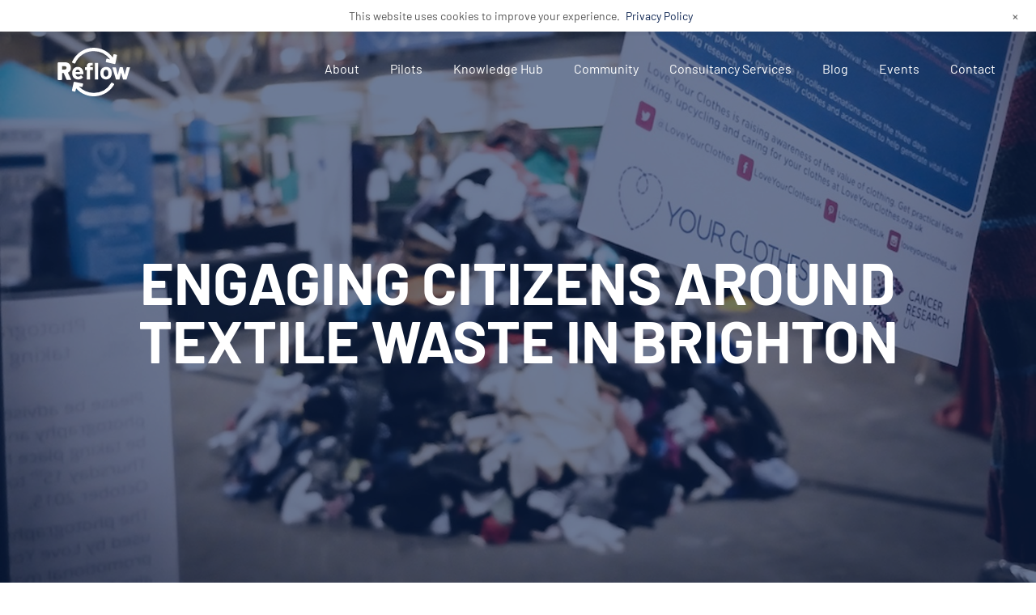

--- FILE ---
content_type: text/html; charset=UTF-8
request_url: https://reflowproject.eu/best-practices/engaging-citizens-around-textile-waste-in-brighton/
body_size: 10383
content:
<!DOCTYPE html>
<html lang="en-US"
    xmlns:og="http://opengraphprotocol.org/schema/">
<head >
	<meta charset="UTF-8">
	<meta http-equiv="X-UA-Compatible" content="IE=edge">
	<meta name="viewport" content="width=device-width, initial-scale=1.0">
		
	<!--[if lt IE 9]>
		<script src="http://html5shiv.googlecode.com/svn/trunk/html5.js"></script>
	<![endif]-->
	<meta name='robots' content='max-image-preview:large' />

	<!-- This site is optimized with the Yoast SEO plugin v15.6.2 - https://yoast.com/wordpress/plugins/seo/ -->
	<title>Engaging citizens around textile waste in Brighton &ndash; REFLOW</title>
	<meta name="robots" content="index, follow, max-snippet:-1, max-image-preview:large, max-video-preview:-1" />
	<link rel="canonical" href="https://reflowproject.eu/best-practices/engaging-citizens-around-textile-waste-in-brighton/" />
	<meta property="og:locale" content="en_US" />
	<meta property="og:type" content="article" />
	<meta property="og:title" content="Engaging citizens around textile waste in Brighton &ndash; REFLOW" />
	<meta property="og:url" content="https://reflowproject.eu/best-practices/engaging-citizens-around-textile-waste-in-brighton/" />
	<meta property="og:site_name" content="REFLOW" />
	<meta property="article:modified_time" content="2020-07-02T08:42:54+00:00" />
	<meta property="og:image" content="https://reflowproject.eu/wp-content/uploads/2020/06/brighton.jpg" />
	<meta property="og:image:width" content="1440" />
	<meta property="og:image:height" content="804" />
	<meta name="twitter:card" content="summary" />
	<script type="application/ld+json" class="yoast-schema-graph">{"@context":"https://schema.org","@graph":[{"@type":"WebSite","@id":"https://reflowproject.eu/#website","url":"https://reflowproject.eu/","name":"REFLOW","description":"Co-creating circular and regenerative resource flows in cities","potentialAction":[{"@type":"SearchAction","target":"https://reflowproject.eu/?s={search_term_string}","query-input":"required name=search_term_string"}],"inLanguage":"en-US"},{"@type":"ImageObject","@id":"https://reflowproject.eu/best-practices/engaging-citizens-around-textile-waste-in-brighton/#primaryimage","inLanguage":"en-US","url":"https://reflowproject.eu/wp-content/uploads/2020/06/brighton.jpg","width":1440,"height":804},{"@type":"WebPage","@id":"https://reflowproject.eu/best-practices/engaging-citizens-around-textile-waste-in-brighton/#webpage","url":"https://reflowproject.eu/best-practices/engaging-citizens-around-textile-waste-in-brighton/","name":"Engaging citizens around textile waste in Brighton &ndash; REFLOW","isPartOf":{"@id":"https://reflowproject.eu/#website"},"primaryImageOfPage":{"@id":"https://reflowproject.eu/best-practices/engaging-citizens-around-textile-waste-in-brighton/#primaryimage"},"datePublished":"2020-06-16T13:43:38+00:00","dateModified":"2020-07-02T08:42:54+00:00","inLanguage":"en-US","potentialAction":[{"@type":"ReadAction","target":["https://reflowproject.eu/best-practices/engaging-citizens-around-textile-waste-in-brighton/"]}]}]}</script>
	<!-- / Yoast SEO plugin. -->


<link rel='dns-prefetch' href='//maps.google.com' />
<link rel='dns-prefetch' href='//fonts.googleapis.com' />
<link rel='dns-prefetch' href='//s.w.org' />
    <meta property="og:title" content="Engaging citizens around textile waste in Brighton"/>
    <meta property="og:description" content="Co-creating circular and regenerative resource flows in cities"/>
    <meta property="og:type" content="article"/>
    <meta property="og:url" content="https://reflowproject.eu/best-practices/engaging-citizens-around-textile-waste-in-brighton/"/>
    <meta property="og:site_name" content="REFLOW"/>
    <meta property="og:image" content="https://reflowproject.eu/wp-content/uploads/2020/06/brighton-300x168.jpg"/>
		<!-- This site uses the Google Analytics by MonsterInsights plugin v9.11.1 - Using Analytics tracking - https://www.monsterinsights.com/ -->
		<!-- Note: MonsterInsights is not currently configured on this site. The site owner needs to authenticate with Google Analytics in the MonsterInsights settings panel. -->
					<!-- No tracking code set -->
				<!-- / Google Analytics by MonsterInsights -->
		<script type="text/javascript">
window._wpemojiSettings = {"baseUrl":"https:\/\/s.w.org\/images\/core\/emoji\/14.0.0\/72x72\/","ext":".png","svgUrl":"https:\/\/s.w.org\/images\/core\/emoji\/14.0.0\/svg\/","svgExt":".svg","source":{"concatemoji":"https:\/\/reflowproject.eu\/wp-includes\/js\/wp-emoji-release.min.js"}};
/*! This file is auto-generated */
!function(e,a,t){var n,r,o,i=a.createElement("canvas"),p=i.getContext&&i.getContext("2d");function s(e,t){var a=String.fromCharCode,e=(p.clearRect(0,0,i.width,i.height),p.fillText(a.apply(this,e),0,0),i.toDataURL());return p.clearRect(0,0,i.width,i.height),p.fillText(a.apply(this,t),0,0),e===i.toDataURL()}function c(e){var t=a.createElement("script");t.src=e,t.defer=t.type="text/javascript",a.getElementsByTagName("head")[0].appendChild(t)}for(o=Array("flag","emoji"),t.supports={everything:!0,everythingExceptFlag:!0},r=0;r<o.length;r++)t.supports[o[r]]=function(e){if(!p||!p.fillText)return!1;switch(p.textBaseline="top",p.font="600 32px Arial",e){case"flag":return s([127987,65039,8205,9895,65039],[127987,65039,8203,9895,65039])?!1:!s([55356,56826,55356,56819],[55356,56826,8203,55356,56819])&&!s([55356,57332,56128,56423,56128,56418,56128,56421,56128,56430,56128,56423,56128,56447],[55356,57332,8203,56128,56423,8203,56128,56418,8203,56128,56421,8203,56128,56430,8203,56128,56423,8203,56128,56447]);case"emoji":return!s([129777,127995,8205,129778,127999],[129777,127995,8203,129778,127999])}return!1}(o[r]),t.supports.everything=t.supports.everything&&t.supports[o[r]],"flag"!==o[r]&&(t.supports.everythingExceptFlag=t.supports.everythingExceptFlag&&t.supports[o[r]]);t.supports.everythingExceptFlag=t.supports.everythingExceptFlag&&!t.supports.flag,t.DOMReady=!1,t.readyCallback=function(){t.DOMReady=!0},t.supports.everything||(n=function(){t.readyCallback()},a.addEventListener?(a.addEventListener("DOMContentLoaded",n,!1),e.addEventListener("load",n,!1)):(e.attachEvent("onload",n),a.attachEvent("onreadystatechange",function(){"complete"===a.readyState&&t.readyCallback()})),(e=t.source||{}).concatemoji?c(e.concatemoji):e.wpemoji&&e.twemoji&&(c(e.twemoji),c(e.wpemoji)))}(window,document,window._wpemojiSettings);
</script>
<style type="text/css">
img.wp-smiley,
img.emoji {
	display: inline !important;
	border: none !important;
	box-shadow: none !important;
	height: 1em !important;
	width: 1em !important;
	margin: 0 0.07em !important;
	vertical-align: -0.1em !important;
	background: none !important;
	padding: 0 !important;
}
</style>
	<link rel='stylesheet' id='wp-notification-bars-css'  href='https://reflowproject.eu/wp-content/plugins/wp-notification-bars/public/css/wp-notification-bars-public.css' type='text/css' media='all' />
<link rel='stylesheet' id='tribe-common-skeleton-style-css'  href='https://reflowproject.eu/wp-content/plugins/the-events-calendar/common/src/resources/css/common-skeleton.min.css' type='text/css' media='all' />
<link rel='stylesheet' id='tribe-tooltip-css'  href='https://reflowproject.eu/wp-content/plugins/the-events-calendar/common/src/resources/css/tooltip.min.css' type='text/css' media='all' />
<link rel='stylesheet' id='wp-block-library-css'  href='https://reflowproject.eu/wp-includes/css/dist/block-library/style.min.css' type='text/css' media='all' />
<style id='global-styles-inline-css' type='text/css'>
body{--wp--preset--color--black: #000000;--wp--preset--color--cyan-bluish-gray: #abb8c3;--wp--preset--color--white: #ffffff;--wp--preset--color--pale-pink: #f78da7;--wp--preset--color--vivid-red: #cf2e2e;--wp--preset--color--luminous-vivid-orange: #ff6900;--wp--preset--color--luminous-vivid-amber: #fcb900;--wp--preset--color--light-green-cyan: #7bdcb5;--wp--preset--color--vivid-green-cyan: #00d084;--wp--preset--color--pale-cyan-blue: #8ed1fc;--wp--preset--color--vivid-cyan-blue: #0693e3;--wp--preset--color--vivid-purple: #9b51e0;--wp--preset--gradient--vivid-cyan-blue-to-vivid-purple: linear-gradient(135deg,rgba(6,147,227,1) 0%,rgb(155,81,224) 100%);--wp--preset--gradient--light-green-cyan-to-vivid-green-cyan: linear-gradient(135deg,rgb(122,220,180) 0%,rgb(0,208,130) 100%);--wp--preset--gradient--luminous-vivid-amber-to-luminous-vivid-orange: linear-gradient(135deg,rgba(252,185,0,1) 0%,rgba(255,105,0,1) 100%);--wp--preset--gradient--luminous-vivid-orange-to-vivid-red: linear-gradient(135deg,rgba(255,105,0,1) 0%,rgb(207,46,46) 100%);--wp--preset--gradient--very-light-gray-to-cyan-bluish-gray: linear-gradient(135deg,rgb(238,238,238) 0%,rgb(169,184,195) 100%);--wp--preset--gradient--cool-to-warm-spectrum: linear-gradient(135deg,rgb(74,234,220) 0%,rgb(151,120,209) 20%,rgb(207,42,186) 40%,rgb(238,44,130) 60%,rgb(251,105,98) 80%,rgb(254,248,76) 100%);--wp--preset--gradient--blush-light-purple: linear-gradient(135deg,rgb(255,206,236) 0%,rgb(152,150,240) 100%);--wp--preset--gradient--blush-bordeaux: linear-gradient(135deg,rgb(254,205,165) 0%,rgb(254,45,45) 50%,rgb(107,0,62) 100%);--wp--preset--gradient--luminous-dusk: linear-gradient(135deg,rgb(255,203,112) 0%,rgb(199,81,192) 50%,rgb(65,88,208) 100%);--wp--preset--gradient--pale-ocean: linear-gradient(135deg,rgb(255,245,203) 0%,rgb(182,227,212) 50%,rgb(51,167,181) 100%);--wp--preset--gradient--electric-grass: linear-gradient(135deg,rgb(202,248,128) 0%,rgb(113,206,126) 100%);--wp--preset--gradient--midnight: linear-gradient(135deg,rgb(2,3,129) 0%,rgb(40,116,252) 100%);--wp--preset--duotone--dark-grayscale: url('#wp-duotone-dark-grayscale');--wp--preset--duotone--grayscale: url('#wp-duotone-grayscale');--wp--preset--duotone--purple-yellow: url('#wp-duotone-purple-yellow');--wp--preset--duotone--blue-red: url('#wp-duotone-blue-red');--wp--preset--duotone--midnight: url('#wp-duotone-midnight');--wp--preset--duotone--magenta-yellow: url('#wp-duotone-magenta-yellow');--wp--preset--duotone--purple-green: url('#wp-duotone-purple-green');--wp--preset--duotone--blue-orange: url('#wp-duotone-blue-orange');--wp--preset--font-size--small: 13px;--wp--preset--font-size--medium: 20px;--wp--preset--font-size--large: 36px;--wp--preset--font-size--x-large: 42px;}.has-black-color{color: var(--wp--preset--color--black) !important;}.has-cyan-bluish-gray-color{color: var(--wp--preset--color--cyan-bluish-gray) !important;}.has-white-color{color: var(--wp--preset--color--white) !important;}.has-pale-pink-color{color: var(--wp--preset--color--pale-pink) !important;}.has-vivid-red-color{color: var(--wp--preset--color--vivid-red) !important;}.has-luminous-vivid-orange-color{color: var(--wp--preset--color--luminous-vivid-orange) !important;}.has-luminous-vivid-amber-color{color: var(--wp--preset--color--luminous-vivid-amber) !important;}.has-light-green-cyan-color{color: var(--wp--preset--color--light-green-cyan) !important;}.has-vivid-green-cyan-color{color: var(--wp--preset--color--vivid-green-cyan) !important;}.has-pale-cyan-blue-color{color: var(--wp--preset--color--pale-cyan-blue) !important;}.has-vivid-cyan-blue-color{color: var(--wp--preset--color--vivid-cyan-blue) !important;}.has-vivid-purple-color{color: var(--wp--preset--color--vivid-purple) !important;}.has-black-background-color{background-color: var(--wp--preset--color--black) !important;}.has-cyan-bluish-gray-background-color{background-color: var(--wp--preset--color--cyan-bluish-gray) !important;}.has-white-background-color{background-color: var(--wp--preset--color--white) !important;}.has-pale-pink-background-color{background-color: var(--wp--preset--color--pale-pink) !important;}.has-vivid-red-background-color{background-color: var(--wp--preset--color--vivid-red) !important;}.has-luminous-vivid-orange-background-color{background-color: var(--wp--preset--color--luminous-vivid-orange) !important;}.has-luminous-vivid-amber-background-color{background-color: var(--wp--preset--color--luminous-vivid-amber) !important;}.has-light-green-cyan-background-color{background-color: var(--wp--preset--color--light-green-cyan) !important;}.has-vivid-green-cyan-background-color{background-color: var(--wp--preset--color--vivid-green-cyan) !important;}.has-pale-cyan-blue-background-color{background-color: var(--wp--preset--color--pale-cyan-blue) !important;}.has-vivid-cyan-blue-background-color{background-color: var(--wp--preset--color--vivid-cyan-blue) !important;}.has-vivid-purple-background-color{background-color: var(--wp--preset--color--vivid-purple) !important;}.has-black-border-color{border-color: var(--wp--preset--color--black) !important;}.has-cyan-bluish-gray-border-color{border-color: var(--wp--preset--color--cyan-bluish-gray) !important;}.has-white-border-color{border-color: var(--wp--preset--color--white) !important;}.has-pale-pink-border-color{border-color: var(--wp--preset--color--pale-pink) !important;}.has-vivid-red-border-color{border-color: var(--wp--preset--color--vivid-red) !important;}.has-luminous-vivid-orange-border-color{border-color: var(--wp--preset--color--luminous-vivid-orange) !important;}.has-luminous-vivid-amber-border-color{border-color: var(--wp--preset--color--luminous-vivid-amber) !important;}.has-light-green-cyan-border-color{border-color: var(--wp--preset--color--light-green-cyan) !important;}.has-vivid-green-cyan-border-color{border-color: var(--wp--preset--color--vivid-green-cyan) !important;}.has-pale-cyan-blue-border-color{border-color: var(--wp--preset--color--pale-cyan-blue) !important;}.has-vivid-cyan-blue-border-color{border-color: var(--wp--preset--color--vivid-cyan-blue) !important;}.has-vivid-purple-border-color{border-color: var(--wp--preset--color--vivid-purple) !important;}.has-vivid-cyan-blue-to-vivid-purple-gradient-background{background: var(--wp--preset--gradient--vivid-cyan-blue-to-vivid-purple) !important;}.has-light-green-cyan-to-vivid-green-cyan-gradient-background{background: var(--wp--preset--gradient--light-green-cyan-to-vivid-green-cyan) !important;}.has-luminous-vivid-amber-to-luminous-vivid-orange-gradient-background{background: var(--wp--preset--gradient--luminous-vivid-amber-to-luminous-vivid-orange) !important;}.has-luminous-vivid-orange-to-vivid-red-gradient-background{background: var(--wp--preset--gradient--luminous-vivid-orange-to-vivid-red) !important;}.has-very-light-gray-to-cyan-bluish-gray-gradient-background{background: var(--wp--preset--gradient--very-light-gray-to-cyan-bluish-gray) !important;}.has-cool-to-warm-spectrum-gradient-background{background: var(--wp--preset--gradient--cool-to-warm-spectrum) !important;}.has-blush-light-purple-gradient-background{background: var(--wp--preset--gradient--blush-light-purple) !important;}.has-blush-bordeaux-gradient-background{background: var(--wp--preset--gradient--blush-bordeaux) !important;}.has-luminous-dusk-gradient-background{background: var(--wp--preset--gradient--luminous-dusk) !important;}.has-pale-ocean-gradient-background{background: var(--wp--preset--gradient--pale-ocean) !important;}.has-electric-grass-gradient-background{background: var(--wp--preset--gradient--electric-grass) !important;}.has-midnight-gradient-background{background: var(--wp--preset--gradient--midnight) !important;}.has-small-font-size{font-size: var(--wp--preset--font-size--small) !important;}.has-medium-font-size{font-size: var(--wp--preset--font-size--medium) !important;}.has-large-font-size{font-size: var(--wp--preset--font-size--large) !important;}.has-x-large-font-size{font-size: var(--wp--preset--font-size--x-large) !important;}
</style>
<link rel='stylesheet' id='bwg_fonts-css'  href='https://reflowproject.eu/wp-content/plugins/photo-gallery/css/bwg-fonts/fonts.css' type='text/css' media='all' />
<link rel='stylesheet' id='sumoselect-css'  href='https://reflowproject.eu/wp-content/plugins/photo-gallery/css/sumoselect.min.css' type='text/css' media='all' />
<link rel='stylesheet' id='mCustomScrollbar-css'  href='https://reflowproject.eu/wp-content/plugins/photo-gallery/css/jquery.mCustomScrollbar.min.css' type='text/css' media='all' />
<link rel='stylesheet' id='bwg_googlefonts-css'  href='https://fonts.googleapis.com/css?family=Ubuntu&#038;subset=greek,latin,greek-ext,vietnamese,cyrillic-ext,latin-ext,cyrillic' type='text/css' media='all' />
<link rel='stylesheet' id='bwg_frontend-css'  href='https://reflowproject.eu/wp-content/plugins/photo-gallery/css/styles.min.css' type='text/css' media='all' />
<link rel='stylesheet' id='wp-pagenavi-css'  href='https://reflowproject.eu/wp-content/plugins/wp-pagenavi/pagenavi-css.css' type='text/css' media='all' />
<link rel='stylesheet' id='google_fonts-css'  href='https://fonts.googleapis.com/css?family=Rubik:900italic,900,700italic,700,500italic,400italic,300italic,300,400,500' type='text/css' media='all' />
<link rel='stylesheet' id='font-awesome-css'  href='https://reflowproject.eu/wp-content/themes/reflow/css/font-awesome.css' type='text/css' media='all' />
<link rel='stylesheet' id='ss-standard-css'  href='https://reflowproject.eu/wp-content/themes/reflow/css/ss-standard.css' type='text/css' media='all' />
<link rel='stylesheet' id='ss-social-css'  href='https://reflowproject.eu/wp-content/themes/reflow/css/ss-social.css' type='text/css' media='all' />
<link rel='stylesheet' id='bootstrap-css'  href='https://reflowproject.eu/wp-content/themes/reflow/css/bootstrap.min.css' type='text/css' media='all' />
<link rel='stylesheet' id='slick-css'  href='https://reflowproject.eu/wp-content/themes/reflow/css/slick.css' type='text/css' media='all' />
<link rel='stylesheet' id='jquery.fancybox-css'  href='https://reflowproject.eu/wp-content/themes/reflow/css/jquery.fancybox.css' type='text/css' media='all' />
<link rel='stylesheet' id='styles-css'  href='https://reflowproject.eu/wp-content/themes/reflow/css/styles.css?1769072502' type='text/css' media='all' />
<link rel='stylesheet' id='style-css'  href='https://reflowproject.eu/wp-content/themes/reflow/style.css?1769072502' type='text/css' media='all' />
<script type='text/javascript' src='https://reflowproject.eu/wp-content/themes/reflow/js/jquery-1.12.4.min.js' id='jquery-js'></script>
<script type='text/javascript' src='https://reflowproject.eu/wp-content/plugins/photo-gallery/js/jquery.sumoselect.min.js' id='sumoselect-js'></script>
<script type='text/javascript' src='https://reflowproject.eu/wp-content/plugins/photo-gallery/js/jquery.mobile.min.js' id='jquery-mobile-js'></script>
<script type='text/javascript' src='https://reflowproject.eu/wp-content/plugins/photo-gallery/js/jquery.mCustomScrollbar.concat.min.js' id='mCustomScrollbar-js'></script>
<script type='text/javascript' src='https://reflowproject.eu/wp-content/plugins/photo-gallery/js/jquery.fullscreen-0.4.1.min.js' id='jquery-fullscreen-js'></script>
<script type='text/javascript' id='bwg_frontend-js-extra'>
/* <![CDATA[ */
var bwg_objectsL10n = {"bwg_field_required":"field is required.","bwg_mail_validation":"This is not a valid email address.","bwg_search_result":"There are no images matching your search.","bwg_select_tag":"Select Tag","bwg_order_by":"Order By","bwg_search":"Search","bwg_show_ecommerce":"Show Ecommerce","bwg_hide_ecommerce":"Hide Ecommerce","bwg_show_comments":"Show Comments","bwg_hide_comments":"Hide Comments","bwg_restore":"Restore","bwg_maximize":"Maximize","bwg_fullscreen":"Fullscreen","bwg_exit_fullscreen":"Exit Fullscreen","bwg_search_tag":"SEARCH...","bwg_tag_no_match":"No tags found","bwg_all_tags_selected":"All tags selected","bwg_tags_selected":"tags selected","play":"Play","pause":"Pause","is_pro":"","bwg_play":"Play","bwg_pause":"Pause","bwg_hide_info":"Hide info","bwg_show_info":"Show info","bwg_hide_rating":"Hide rating","bwg_show_rating":"Show rating","ok":"Ok","cancel":"Cancel","select_all":"Select all","lazy_load":"0","lazy_loader":"https:\/\/reflowproject.eu\/wp-content\/plugins\/photo-gallery\/images\/ajax_loader.png","front_ajax":"0"};
/* ]]> */
</script>
<script type='text/javascript' src='https://reflowproject.eu/wp-content/plugins/photo-gallery/js/scripts.min.js' id='bwg_frontend-js'></script>
<script type='text/javascript' src='https://reflowproject.eu/wp-content/plugins/wp-notification-bars/public/js/wp-notification-bars-public.js' id='wp-notification-bars-js'></script>
<script type='text/javascript' src='https://reflowproject.eu/wp-content/themes/reflow/js/bootstrap.min.js' id='bootstrap-js'></script>
<script type='text/javascript' src='https://reflowproject.eu/wp-content/themes/reflow/js/isotope.pkgd.min.js' id='isotope-js'></script>
<script type='text/javascript' src='https://reflowproject.eu/wp-content/themes/reflow/js/slick.min.js' id='slick-js'></script>
<script type='text/javascript' src='https://reflowproject.eu/wp-content/themes/reflow/js/equal-height.js' id='equal-height-js'></script>
<script type='text/javascript' src='https://reflowproject.eu/wp-content/themes/reflow/js/placeholders.js?1769072502' id='placeholders-js'></script>
<script type='text/javascript' src='https://reflowproject.eu/wp-content/themes/reflow/js/appear.js' id='appear-js'></script>
<script type='text/javascript' src='https://reflowproject.eu/wp-content/themes/reflow/js/jquery.validate.min.js' id='validation-js'></script>
<script type='text/javascript' src='https://reflowproject.eu/wp-content/themes/reflow/js/jquery.fancybox.pack.js' id='fancybox-js'></script>
<script type='text/javascript' src='https://maps.google.com/maps/api/js?sensor=true&#038;key' id='map-js'></script>
<script type='text/javascript' src='https://reflowproject.eu/wp-content/themes/reflow/js/google-map.js' id='google-map-js'></script>
<script type='text/javascript' id='scripts-js-extra'>
/* <![CDATA[ */
var script_object = {"theme_url":"https:\/\/reflowproject.eu\/wp-content\/themes\/reflow","home_url":"https:\/\/reflowproject.eu","home_path":"https:\/\/reflowproject.eu\/wp-content\/themes\/reflow","ajax_url":"https:\/\/reflowproject.eu\/wp-admin\/admin-ajax.php","action_close_prelouder":"close_prelouder","action_load_post":"load_publication_post","action_count_category_post":"count_category_post"};
/* ]]> */
</script>
<script type='text/javascript' src='https://reflowproject.eu/wp-content/themes/reflow/js/scripts.js?1769072502' id='scripts-js'></script>
<link rel="https://api.w.org/" href="https://reflowproject.eu/wp-json/" /><link rel="EditURI" type="application/rsd+xml" title="RSD" href="https://reflowproject.eu/xmlrpc.php?rsd" />
<link rel="wlwmanifest" type="application/wlwmanifest+xml" href="https://reflowproject.eu/wp-includes/wlwmanifest.xml" /> 
<meta name="generator" content="WordPress 6.0.11" />
<link rel='shortlink' href='https://reflowproject.eu/?p=3770' />
<link rel="alternate" type="application/json+oembed" href="https://reflowproject.eu/wp-json/oembed/1.0/embed?url=https%3A%2F%2Freflowproject.eu%2Fbest-practices%2Fengaging-citizens-around-textile-waste-in-brighton%2F" />
<link rel="alternate" type="text/xml+oembed" href="https://reflowproject.eu/wp-json/oembed/1.0/embed?url=https%3A%2F%2Freflowproject.eu%2Fbest-practices%2Fengaging-citizens-around-textile-waste-in-brighton%2F&#038;format=xml" />
<meta name="tec-api-version" content="v1"><meta name="tec-api-origin" content="https://reflowproject.eu"><link rel="https://theeventscalendar.com/" href="https://reflowproject.eu/wp-json/tribe/events/v1/" /><link rel="icon" href="https://reflowproject.eu/wp-content/uploads/2020/06/cropped-reflow-arrow-32x32.png" sizes="32x32" />
<link rel="icon" href="https://reflowproject.eu/wp-content/uploads/2020/06/cropped-reflow-arrow-192x192.png" sizes="192x192" />
<link rel="apple-touch-icon" href="https://reflowproject.eu/wp-content/uploads/2020/06/cropped-reflow-arrow-180x180.png" />
<meta name="msapplication-TileImage" content="https://reflowproject.eu/wp-content/uploads/2020/06/cropped-reflow-arrow-270x270.png" />
        </head>
<body class="best-practices-template-default single single-best-practices postid-3770 tribe-no-js">
<div id="la-anim-1" class="la-anim-1"></div>
	<div class="page-area">
		<div id="wrapper">
			<header id="header" class="type2 type10">
				<div class="container">
					<strong class="logo"><a href="https://reflowproject.eu"></a></strong>
					<nav class="main-menu">
						<ul id="menu-main-nav" class=""><li id="menu-item-15" class="menu-item menu-item-type-post_type menu-item-object-page menu-item-15"><a href="https://reflowproject.eu/about/">About</a></li>
<li id="menu-item-2546" class="menu-item menu-item-type-custom menu-item-object-custom menu-item-2546"><a href="https://reflowproject.eu/pilots/">Pilots</a></li>
<li id="menu-item-3494" class="menu-item menu-item-type-post_type menu-item-object-page menu-item-3494"><a href="https://reflowproject.eu/knowledge-hub/">Knowledge Hub</a></li>
<li id="menu-item-3615" class="menu-item menu-item-type-post_type menu-item-object-page menu-item-has-children menu-item-3615"><a href="https://reflowproject.eu/community/">Community</a>
<ul class="sub-menu">
	<li id="menu-item-3752" class="menu-item menu-item-type-custom menu-item-object-custom menu-item-3752"><a href="https://forum.reflowproject.eu/">Forum</a></li>
	<li id="menu-item-3750" class="menu-item menu-item-type-post_type menu-item-object-page menu-item-3750"><a href="https://reflowproject.eu/circular-resources/">Circular Resources</a></li>
	<li id="menu-item-3751" class="menu-item menu-item-type-post_type menu-item-object-page menu-item-3751"><a href="https://reflowproject.eu/best-practices/">Best Practices</a></li>
	<li id="menu-item-4286" class="menu-item menu-item-type-post_type menu-item-object-page menu-item-4286"><a href="https://reflowproject.eu/reflow-academy/">Reflow Academy</a></li>
</ul>
</li>
<li id="menu-item-5168" class="menu-item menu-item-type-post_type menu-item-object-page menu-item-5168"><a href="https://reflowproject.eu/consultancy-services/">Consultancy Services</a></li>
<li id="menu-item-3180" class="menu-item menu-item-type-post_type menu-item-object-page menu-item-3180"><a href="https://reflowproject.eu/blog/">Blog</a></li>
<li id="menu-item-3616" class="menu-item menu-item-type-custom menu-item-object-custom menu-item-3616"><a href="https://reflowproject.eu/events/">Events</a></li>
<li id="menu-item-18" class="menu-item menu-item-type-post_type menu-item-object-page menu-item-18"><a href="https://reflowproject.eu/contact/">Contact</a></li>
</ul>						<a href="#" class="close-menu"><span class="sr-only">close menu</span></a>
					</nav><!-- end main-menu -->
					<a href="#" class="btn-menu visible-xs-block"><span>&nbsp;</span><span>&nbsp;</span><span>&nbsp;</span></a>
				</div><!-- end container -->
			</header><!-- end header -->	<section class="title-section appear animated" style="background-image: linear-gradient( rgba(13, 36, 81, 0.60), rgba(13, 36, 81, 0.60)), url(https://reflowproject.eu/wp-content/uploads/2020/06/brighton.jpg)">
		<div class="container">
      <h1>Engaging citizens around textile waste in Brighton</h1>
      
		</div><!-- end container -->
	
	</section><!-- end title-section -->
  
				<section class="stats-section appear animated">
			<div class="container">
				<div class="row">
										<div class="col-sm-4">
						
						<h2 style="text-transform: uppercase;">City</h2>
						<p>Brighton</p>
					</div>
										<div class="col-sm-4">
						
						<h2 style="text-transform: uppercase;">Engagement strategy</h2>
						<p>Awareness campaign</p>
					</div>
										<div class="col-sm-4">
						
						<h2 style="text-transform: uppercase;">Sector focus</h2>
						<p>Textile</p>
					</div>
										<div class="col-sm-4">
						
						<h2 style="text-transform: uppercase;">Circular principle</h2>
						<p>Enable openness and participation</p>
					</div>
									</div><!-- end row -->
			</div><!-- end container -->
		</section><!-- end stats-section -->
	

  <section class="blog-area container">
    <div class="row">
      <div class="col-sm-8">
        <h2>CITY CONTEXT AND OBJECTIVE</h2>
<p>Every 2 minutes UK consumers throw away more than one landfill, despite the fact that all textiles should be recycled or tonne of clothes. Around one third of these clothes go to donated to charity.  Brighton Fashion Week is a platform for new fashion design talent. It’s SUSTAIN event has become a successful part of the week, aimed at increasing consumer awareness around the social and environmental impact of clothing.</p>
<p>&nbsp;</p>
<h2>DESCRIPTION OF THE INITIATIVE</h2>
<p>Love Your Clothes collaborated with Brighton Fashion Week by depositing a tonne of clothing at the Open Market in Brighton. This ‘disturbance’ showcased a fraction of the 300,000 tonnes of clothing that goes to landfill each year in the UK. Running over three days, the event highlighted the environmental issues of clothing waste and the benefits of second hand and upcycled clothing.</p>
<p>Local fashion students and groups were invited to see the tonne of clothing and were set a Fashion Salvage challenge. With the help of skilled upcyclers, participants were encouraged to rummage through the tonne to create new items and outfits. School groups (secondary and primary), were invited to participate in educational talks exploring the journey of clothing from raw material to waste.</p>
<p>Free practical demonstrations and skills sessions were held for the general public at the weekend, including hand and machine sewing skills, repair, alteration and breaking down a garment and remaking it. They provided attendees with a host of sustainability tips and guidance.</p>
<p>&nbsp;</p>
<h2>WHO&#8217;S INVOLVED?</h2>
<p>Love your clothes, Brighton fashion week</p>
<p>City of Brighton</p>
<p>&nbsp;</p>
<h2>MORE INFO</h2>
<p><a href="https://www.loveyourclothes.org.uk/blogs/tonne-clothes-brighton-fashion-week">Love your clothes Campaign</a></p>
<p>&nbsp;</p>
<p>&nbsp;</p>
<p>&nbsp;</p>
      </div>

      <div class="col-sm-4">
              <h3 class="related-posts">TOPICS</h3>
        
    
          <ul class="post-categories"> <li><a href="https://reflowproject.eu/best-practices/">Awareness campaign</a></li>            <li><a href="https://reflowproject.eu/best-practices/">Citizen engagement</a></li>            <li><a href="https://reflowproject.eu/best-practices/">Enable openness and participation</a></li>            <li><a href="https://reflowproject.eu/best-practices/">Textile</a></li>                      </ul>
                <h3 class="related-posts">RELATED BEST PRACTICES</h3>
       <ul class="post-categories">           <li><a href="https://reflowproject.eu/best-practices/lovenotlandfill-awareness-campaign-around-textile-reuse-for-young-consumers-in-london/">#Lovenotlandfill: awareness campaign around textile reuse for young consumers in London</a></li>
                  <li><a href="https://reflowproject.eu/best-practices/wearnext-the-new-york-city-awareness-campaign-to-reuse-clothing/">#Wearnext, the New York City awareness campaign to reuse clothing</a></li>
                  <li><a href="https://reflowproject.eu/best-practices/100-resilient-cities-accessing-a-network-of-resilient-cities/">100 resilient cities: accessing a network of resilient cities</a></li>
                  <li><a href="https://reflowproject.eu/best-practices/a-reverse-pitch-competition-to-develop-social-entreprises-in-austin/">A [Re]verse pitch competition to develop social enterprises in Austin</a></li>
                  <li><a href="https://reflowproject.eu/best-practices/a-circular-procurement-framework-in-toronto/">A circular procurement framework in Toronto</a></li>
                </ul>
            </div>
    </div>
  </section>
  <div class="subscribe-section">					
<script type="text/javascript">(function() {
	if (!window.mc4wp) {
		window.mc4wp = {
			listeners: [],
			forms    : {
				on: function (event, callback) {
					window.mc4wp.listeners.push({
						event   : event,
						callback: callback
					});
				}
			}
		}
	}
})();
</script><!-- MailChimp for WordPress v3.1.12 - https://wordpress.org/plugins/mailchimp-for-wp/ --><form id="mc4wp-form-1" class="mc4wp-form mc4wp-form-63" method="post" data-id="63" data-name="" ><div class="mc4wp-form-fields"><div class="container appear animated">
  <div class="subscribe-form">
    
      <label for="lbl-01">JOIN OUR NEWSLETTER!</label>
      <div class="block">						
        <input placeholder="Email" id="lbl-01" type="email" name="email" class="form-control">
        <div class="message-mailchimp">
          
        </div>
        <label>
        <input name="_mc4wp_action[]" type="checkbox" value="subscribe" checked> <span>I accept your <a href="https://reflowproject.eu/privacy-policy/" target="_blank">privacy policy</a>
</span>
    </label>
        <button class="btn btn-primary" type="submit">SUBSCRIBE
          
    


        </button>
      </div>
    
  </div>
</div><div style="display: none;"><input type="text" name="_mc4wp_honeypot" value="" tabindex="-1" autocomplete="off" /></div><input type="hidden" name="_mc4wp_timestamp" value="1769072502" /><input type="hidden" name="_mc4wp_form_id" value="63" /><input type="hidden" name="_mc4wp_form_element_id" value="mc4wp-form-1" /></div><div class="mc4wp-response"></div></form><!-- / MailChimp for WordPress Plugin --></div><!-- end subscribe-section -->			<footer id="footer">
				<div class="container appear animated social-net">
					<div class="skew-bg"></div>
				<h6>FOLLOW US</h6>
				<div class="footer-social">
					
					<a class="twitter" target="_blank" href="https://twitter.com/REFLOW_project"></a>
					<a class="linkedin" target="_blank" href="https://www.linkedin.com/company/reflow-eu-project/"></a>
					<a class="facebook" target="_blank" href="https://facebook.com/REFLOWproject/"></a>
					<a class="youtube" target="_blank" href="https://www.youtube.com/channel/UC1T49i4AOcH64IpesJoSBdw"></a>

					
				</div><!-- end footer-social -->
				</div>
				<div class="container appear animated">
					<div class="top row">
						<div class="col-sm-4">
							<strong class="logo-footer"><a href="https://reflowproject.eu"><p>Co-creating circular and regenerative resource flows in cities</p></a></strong>
							
						</div>
						
						<div class="col-sm-4">
						<ul id="menu-main-nav-1" class=""><li class="menu-item menu-item-type-post_type menu-item-object-page menu-item-15"><a href="https://reflowproject.eu/about/">About</a></li>
<li class="menu-item menu-item-type-custom menu-item-object-custom menu-item-2546"><a href="https://reflowproject.eu/pilots/">Pilots</a></li>
<li class="menu-item menu-item-type-post_type menu-item-object-page menu-item-3494"><a href="https://reflowproject.eu/knowledge-hub/">Knowledge Hub</a></li>
<li class="menu-item menu-item-type-post_type menu-item-object-page menu-item-has-children menu-item-3615"><a href="https://reflowproject.eu/community/">Community</a>
<ul class="sub-menu">
	<li class="menu-item menu-item-type-custom menu-item-object-custom menu-item-3752"><a href="https://forum.reflowproject.eu/">Forum</a></li>
	<li class="menu-item menu-item-type-post_type menu-item-object-page menu-item-3750"><a href="https://reflowproject.eu/circular-resources/">Circular Resources</a></li>
	<li class="menu-item menu-item-type-post_type menu-item-object-page menu-item-3751"><a href="https://reflowproject.eu/best-practices/">Best Practices</a></li>
	<li class="menu-item menu-item-type-post_type menu-item-object-page menu-item-4286"><a href="https://reflowproject.eu/reflow-academy/">Reflow Academy</a></li>
</ul>
</li>
<li class="menu-item menu-item-type-post_type menu-item-object-page menu-item-5168"><a href="https://reflowproject.eu/consultancy-services/">Consultancy Services</a></li>
<li class="menu-item menu-item-type-post_type menu-item-object-page menu-item-3180"><a href="https://reflowproject.eu/blog/">Blog</a></li>
<li class="menu-item menu-item-type-custom menu-item-object-custom menu-item-3616"><a href="https://reflowproject.eu/events/">Events</a></li>
<li class="menu-item menu-item-type-post_type menu-item-object-page menu-item-18"><a href="https://reflowproject.eu/contact/">Contact</a></li>
</ul>						</div>
						
						<div class="col-sm-4">
						<div class="txt-block hidden-xs">
							<img class="img-responsive footer-img" src="https://reflowproject.eu/wp-content/themes/reflow/images/ico-eu-flag.svg" alt="eu flag">
							<p>This project has received funding from the European Union's Horizon 2020 research and innovation programme under grant agreement No 820937.</p>
							
						</div><!-- end txt-block -->
						</div>
					</div><!-- end top -->
					<div class="bottom">
						<div class="row">
							<div class="col-sm-6">
								<p>Copyright © 2021 REFLOW</p>
							</div>
							<div class="col-sm-6">
								<ul class="bottom-social">
									<li><a target="_blank" href="https://www.youtube.com/channel/UC1T49i4AOcH64IpesJoSBdw" class="youtube">twitter</a></li>
									<li><a target="_blank" href="https://facebook.com/REFLOWproject/" class="facebook">facebook</a></li>
									<li><a target="_blank" href="https://github.com/fablabbcn" class="github">github</a></li>
								</ul><!-- end bottom-social -->
							</div>
						</div><!-- end row -->
					</div><!-- end bottom -->
				</div><!-- end container -->
			</footer><!-- end footer -->
			
			
		</div><!-- end wrapper -->
	</div><!-- end page-area -->
			<div class="mtsnb mtsnb-shown mtsnb-top mtsnb-absolute" id="mtsnb-3980" data-mtsnb-id="3980" style="background-color:#ffffff;color:#565656;">
				<style type="text/css">
					.mtsnb { position: absolute; -webkit-box-shadow: 0 3px 4px rgba(0, 0, 0, 0.05);box-shadow: 0 3px 4px rgba(0, 0, 0, 0.05);}
					.mtsnb .mtsnb-container { width: 1080px; font-size: 14px;}
					.mtsnb a { color: #0d2451;}
					.mtsnb .mtsnb-button { background-color: #0d2451;}
				</style>
				<div class="mtsnb-container-outer">
					<div class="mtsnb-container mtsnb-clearfix">
												<div class="mtsnb-button-type mtsnb-content"><span class="mtsnb-text">This website uses cookies to improve your experience.</span><a href="https://reflowproject.eu/privacy-policy/" class="mtsnb-link">Privacy Policy</a></div>											</div>
										<a href="#" class="mtsnb-show" style="background-color:#ffffff;color:#565656;"><span>+</span></a>					<a href="#" class="mtsnb-hide" style="background-color:#ffffff;color:#565656;"><span>+</span></a>
									</div>
			</div>
					<script>
		( function ( body ) {
			'use strict';
			body.className = body.className.replace( /\btribe-no-js\b/, 'tribe-js' );
		} )( document.body );
		</script>
		<script> /* <![CDATA[ */var tribe_l10n_datatables = {"aria":{"sort_ascending":": activate to sort column ascending","sort_descending":": activate to sort column descending"},"length_menu":"Show _MENU_ entries","empty_table":"No data available in table","info":"Showing _START_ to _END_ of _TOTAL_ entries","info_empty":"Showing 0 to 0 of 0 entries","info_filtered":"(filtered from _MAX_ total entries)","zero_records":"No matching records found","search":"Search:","all_selected_text":"All items on this page were selected. ","select_all_link":"Select all pages","clear_selection":"Clear Selection.","pagination":{"all":"All","next":"Next","previous":"Previous"},"select":{"rows":{"0":"","_":": Selected %d rows","1":": Selected 1 row"}},"datepicker":{"dayNames":["Sunday","Monday","Tuesday","Wednesday","Thursday","Friday","Saturday"],"dayNamesShort":["Sun","Mon","Tue","Wed","Thu","Fri","Sat"],"dayNamesMin":["S","M","T","W","T","F","S"],"monthNames":["January","February","March","April","May","June","July","August","September","October","November","December"],"monthNamesShort":["January","February","March","April","May","June","July","August","September","October","November","December"],"monthNamesMin":["Jan","Feb","Mar","Apr","May","Jun","Jul","Aug","Sep","Oct","Nov","Dec"],"nextText":"Next","prevText":"Prev","currentText":"Today","closeText":"Done","today":"Today","clear":"Clear"}};/* ]]> */ </script><script type="text/javascript">(function() {function addEventListener(element,event,handler) {
	if(element.addEventListener) {
		element.addEventListener(event,handler, false);
	} else if(element.attachEvent){
		element.attachEvent('on'+event,handler);
	}
}function maybePrefixUrlField() {
	if(this.value.trim() !== '' && this.value.indexOf('http') !== 0) {
		this.value = "http://" + this.value;
	}
}

var urlFields = document.querySelectorAll('.mc4wp-form input[type="url"]');
if( urlFields && urlFields.length > 0 ) {
	for( var j=0; j < urlFields.length; j++ ) {
		addEventListener(urlFields[j],'blur',maybePrefixUrlField);
	}
}/* test if browser supports date fields */
var testInput = document.createElement('input');
testInput.setAttribute('type', 'date');
if( testInput.type !== 'date') {

	/* add placeholder & pattern to all date fields */
	var dateFields = document.querySelectorAll('.mc4wp-form input[type="date"]');
	for(var i=0; i<dateFields.length; i++) {
		if(!dateFields[i].placeholder) {
			dateFields[i].placeholder = 'YYYY-MM-DD';
		}
		if(!dateFields[i].pattern) {
			dateFields[i].pattern = '[0-9]{4}-(0[1-9]|1[012])-(0[1-9]|1[0-9]|2[0-9]|3[01])';
		}
	}
}

})();</script><script type='text/javascript' id='mc4wp-forms-api-js-extra'>
/* <![CDATA[ */
var mc4wp_forms_config = [];
/* ]]> */
</script>
<script type='text/javascript' src='https://reflowproject.eu/wp-content/plugins/mailchimp-for-wp/assets/js/forms-api.min.js' id='mc4wp-forms-api-js'></script>
<!--[if lte IE 9]>
<script type='text/javascript' src='https://reflowproject.eu/wp-content/plugins/mailchimp-for-wp/assets/js/third-party/placeholders.min.js' id='mc4wp-forms-placeholders-js'></script>
<![endif]-->
	<script src="https://reflowproject.eu/wp-content/themes/reflow/js/jquery.parallax.js"></script>
	<script>
  (function(i,s,o,g,r,a,m){i['GoogleAnalyticsObject']=r;i[r]=i[r]||function(){
  (i[r].q=i[r].q||[]).push(arguments)},i[r].l=1*new Date();a=s.createElement(o),
  m=s.getElementsByTagName(o)[0];a.async=1;a.src=g;m.parentNode.insertBefore(a,m)
  })(window,document,'script','https://www.google-analytics.com/analytics.js','ga');

  ga('create', 'UA-84658922-1', 'auto');
  ga('send', 'pageview');

</script>
</body>
</html>

--- FILE ---
content_type: text/html; charset=UTF-8
request_url: https://reflowproject.eu/wp-admin/admin-ajax.php
body_size: 2037
content:
<figure class="post appear animated2  communication dataset pilots"><div class="img"><img width="262" height="369" src="https://reflowproject.eu/wp-content/uploads/2020/12/reflow-academy-262x369.png" class="attachment-publication-thumbnail size-publication-thumbnail wp-post-image" alt="" loading="lazy" /></div><figcaption><em class="date">26 August 2022</em><h3>REFLOW Amsterdam Gown Recycling Data</h3><p><div class="record-description">

Simulated data for an isolation gown recycling usecase for an Amsterdam Pilot within the Reflow-EU-project context. REFLOW pilot dataset: Data Repository for the models and software developed.

</div></p><span>Release</span><footer class="btn-row"><a href="https://zenodo.org/record/6778131#.YwjetOxBxE4" class="btn btn-success btn-green ico-download" download >LINK TO ZENODO</a></footer></figcaption></figure><figure class="post appear animated2  communication dataset pilots"><div class="img"><img width="262" height="369" src="https://reflowproject.eu/wp-content/uploads/2020/12/reflow-academy-262x369.png" class="attachment-publication-thumbnail size-publication-thumbnail wp-post-image" alt="" loading="lazy" /></div><figcaption><em class="date">26 August 2022</em><h3>REFLOW Cluj Smart Meter Pilot Data</h3><p><div class="record-description">

Smart Metering Data collected by the Pilot in Cluj Napoca within the context of the Reflow-EU-project. REFLOW pilot dataset: Data Repository for the models and software developed.

</div></p><span>Release</span><footer class="btn-row"><a href="https://zenodo.org/record/6772871#.YwjelOxBxE4" class="btn btn-success btn-green ico-download" download >LINK TO ZENODO</a></footer></figcaption></figure><figure class="post appear animated2  communication dataset pilots"><div class="img"><img width="262" height="369" src="https://reflowproject.eu/wp-content/uploads/2020/12/reflow-academy-262x369.png" class="attachment-publication-thumbnail size-publication-thumbnail wp-post-image" alt="" loading="lazy" /></div><figcaption><em class="date">26 August 2022</em><h3>REFLOW Food Market 4.0 Pilot Data</h3><p>Simulated Data, which reflects the characteristics of the Data collected by the Foodmarket 4.0 Pilot. REFLOW pilot dataset: Data Repository for the models and software developed.</p><span>Release</span><footer class="btn-row"><a href="https://zenodo.org/record/6778056#.YwjeOexBxE4" class="btn btn-success btn-green ico-download" download >LINK TO ZENODO</a></footer></figcaption></figure><figure class="post appear animated2  capacity_building communication dataset pilots"><div class="img"><img width="262" height="369" src="https://reflowproject.eu/wp-content/uploads/2020/12/reflow-academy-262x369.png" class="attachment-publication-thumbnail size-publication-thumbnail wp-post-image" alt="" loading="lazy" /></div><figcaption><em class="date">26 August 2022</em><h3>REFLOW Milan Foody Zero Waste Pilot Data</h3><p><div class="record-description">

Data collected by the Milan Pilot within the Reflow-EU-project context.  REFLOW pilot dataset: Data Repository for the models and software developed.

</div></p><span>Release</span><footer class="btn-row"><a href="https://zenodo.org/record/6772788#.YwjZdOxBxE4" class="btn btn-success btn-green ico-download" download >LINK TO ZENODO</a></footer></figcaption></figure><figure class="post appear animated2  all capacity_building materials_engineering"><div class="img"><img width="262" height="369" src="https://reflowproject.eu/wp-content/uploads/2022/06/Screen-Shot-2022-06-08-at-5.39.07-pm-262x369.png" class="attachment-publication-thumbnail size-publication-thumbnail wp-post-image" alt="" loading="lazy" /></div><figcaption><em class="date">08 June 2022</em><h3>Technical Introduction to Biomaterials</h3><p>Encompassing the sustainable production of renewable resources from land, fisheries and aquaculture environments and their conversion into food, feed, fiber bio-based products and bio-energy as well as the related public goods.</p><span>Make</span><span>Understand</span><footer class="btn-row"><a href="https://reflowproject.eu/wp-content/uploads/2022/06/FINAL_Vejle-x-Materiom-Slide-deck_Intro-Biomaterials_compressed.pdf" class="btn btn-success btn-green ico-download" download >DOWNLOAD PDF</a></footer></figcaption></figure><figure class="post appear animated2  capacity_building"><div class="img"><img width="262" height="369" src="https://reflowproject.eu/wp-content/uploads/2022/07/Screen-Shot-2022-07-06-at-7.38.47-pm-262x369.png" class="attachment-publication-thumbnail size-publication-thumbnail wp-post-image" alt="" loading="lazy" /></div><figcaption><em class="date">31 May 2022</em><h3>Community of practice</h3><p>The aim of this document is to lay the ground for the motivation of developing a CoP around circular cities, define the target groups, the recruitment strategy and the implementation actions leading to the management of the community.</p><span>Release</span><footer class="btn-row"><a href="https://zenodo.org/record/6594677#.YsXC8OxBxE4" class="btn btn-success btn-green ico-download" download >LINK TO ZENODO</a></footer></figcaption></figure><figure class="post appear animated2  communication governance_urban_strategies"><div class="img"><img width="262" height="369" src="https://reflowproject.eu/wp-content/uploads/2022/07/Screen-Shot-2022-07-06-at-7.47.09-pm-262x369.png" class="attachment-publication-thumbnail size-publication-thumbnail wp-post-image" alt="" loading="lazy" /></div><figcaption><em class="date">31 May 2022</em><h3>Collaboration with Covenant of Mayors and External Communities report</h3><p>This report describes how the project as a whole and the individual pilot cities have interacted with the target audiences of the project, including the Covenant of Mayors, to raise awareness about the results, and collect feedback and validation on the solutions developed.</p><span>Release</span><footer class="btn-row"><a href="https://zenodo.org/record/6594777#.YsXKVuxBxE5" class="btn btn-success btn-green ico-download" download >LINK TO ZENODO</a></footer></figcaption></figure><figure class="post appear animated2  all communication"><div class="img"><img width="262" height="369" src="https://reflowproject.eu/wp-content/uploads/2022/07/Screen-Shot-2022-07-06-at-7.39.21-pm-262x369.png" class="attachment-publication-thumbnail size-publication-thumbnail wp-post-image" alt="" loading="lazy" /></div><figcaption><em class="date">31 May 2022</em><h3>Communication and Activities Report</h3><p>This report describes the communication activities, as well as the scientific dissemination and clustering activities carried out during the project life cycle.</p><span>Release</span><span>Understand</span><footer class="btn-row"><a href="https://zenodo.org/record/6594769#.YsXDDOxBxE4" class="btn btn-success btn-green ico-download" download >LINK TO ZENODO</a></footer></figcaption></figure><figure class="post appear animated2  all capacity_building materials_engineering"><div class="img"><img width="262" height="369" src="https://reflowproject.eu/wp-content/uploads/2022/06/Screen-Shot-2022-06-08-at-5.31.19-pm-e1654702351490-262x369.png" class="attachment-publication-thumbnail size-publication-thumbnail wp-post-image" alt="" loading="lazy" /></div><figcaption><em class="date">30 May 2022</em><h3>Material Development &#038; Properties Report</h3><p>The project has provided best practices aligning market and government needs to create favourable conditions for the public and private sectors to adopt circular economy (CE) practices.</p><span>Define</span><span>Release</span><footer class="btn-row"><a href="https://reflowproject.eu/wp-content/uploads/2022/06/FINAL_Material-Development-Properties-report_MateriomReflow_compressed.pdf" class="btn btn-success btn-green ico-download" download >DOWNLOAD PDF</a></footer></figcaption></figure><figure class="post appear animated2  all capacity_building materials_engineering"><div class="img"><img width="262" height="369" src="https://reflowproject.eu/wp-content/uploads/2022/06/Screen-Shot-2022-06-08-at-5.28.23-pm-e1654702147532-262x369.png" class="attachment-publication-thumbnail size-publication-thumbnail wp-post-image" alt="" loading="lazy" srcset="https://reflowproject.eu/wp-content/uploads/2022/06/Screen-Shot-2022-06-08-at-5.28.23-pm-e1654702147532-262x369.png 262w, https://reflowproject.eu/wp-content/uploads/2022/06/Screen-Shot-2022-06-08-at-5.28.23-pm-e1654702147532-213x300.png 213w, https://reflowproject.eu/wp-content/uploads/2022/06/Screen-Shot-2022-06-08-at-5.28.23-pm-e1654702147532-727x1024.png 727w, https://reflowproject.eu/wp-content/uploads/2022/06/Screen-Shot-2022-06-08-at-5.28.23-pm-e1654702147532-768x1082.png 768w, https://reflowproject.eu/wp-content/uploads/2022/06/Screen-Shot-2022-06-08-at-5.28.23-pm-e1654702147532.png 900w" sizes="(max-width: 262px) 100vw, 262px" /></div><figcaption><em class="date">30 May 2022</em><h3>Bio-based textiles in a circular model: next steps</h3><p>This chapter considers some of the latest reports and research on the subject and is structured by the discussions in the context of the Reflow project through which the city of Amsterdam piloted innovative approaches to circular textiles.</p><span>Define</span><span>Understand</span><footer class="btn-row"><a href="https://reflowproject.eu/wp-content/uploads/2022/06/FINAL_-AMS-Bio-based-textiles-Chapter_MateriomReflow_compressed.pdf" class="btn btn-success btn-green ico-download" download >DOWNLOAD PDF</a></footer></figcaption></figure><figure class="post appear animated2  all communication governance_urban_strategies"><div class="img"><img width="262" height="369" src="https://reflowproject.eu/wp-content/uploads/2022/05/D5.5.-REFLOW-262x369.jpg" class="attachment-publication-thumbnail size-publication-thumbnail wp-post-image" alt="" loading="lazy" /></div><figcaption><em class="date">26 May 2022</em><h3>Circular Cities Handbook</h3><p>D5.5: The Circular Citizens handbook offers an overview of key recommendations based on the analysis of the activities
undertaken by the six pilot cities of the REFLOW project in developing their own strategies related to citizen engagement.</p><span>Define</span><span>Release</span><footer class="btn-row"><a href="https://reflowproject.eu/wp-content/uploads/2022/05/D5.5_HANDBOOK-FOR-_CIRCULAR-CITIZENS_270522_compressed.pdf" class="btn btn-success btn-green ico-download" download >DOWNLOAD PDF</a></footer></figcaption></figure><figure class="post appear animated2 "><div class="img"><img width="262" height="369" src="https://reflowproject.eu/wp-content/uploads/2022/05/D5.4-REFLOW-262x369.jpg" class="attachment-publication-thumbnail size-publication-thumbnail wp-post-image" alt="" loading="lazy" /></div><figcaption><em class="date">31 March 2022</em><h3>Pilot applications</h3><p>D5.4. This deliverable reports on the prototypes developed by the six pilot cities. The main focus of this document is on the technical description of the solutions developed, highlighting how they function and the technology adopted to implement them. This deliverable also documents the process that led to the development of the prototypes.</p><span>Release</span><footer class="btn-row"><a href="https://zenodo.org/record/6564708#.YpSU_qhBw2w" class="btn btn-success btn-green ico-download" download >LINK TO ZENODO</a></footer></figcaption></figure>

--- FILE ---
content_type: text/css
request_url: https://reflowproject.eu/wp-content/themes/reflow/css/styles.css?1769072502
body_size: 36413
content:
@font-face {
	font-family: 'AdobeBlank';
	src: url("[data-uri]");
}
@font-face {
  font-family: 'EBGaramond';
  src: url('../fonts/EBGaramond/EBGaramond-Bold.eot'); 
  src: url('../fonts/EBGaramond/EBGaramond-Bold.eot?#iefix') format('embedded-opentype'), 
       url('../fonts/EBGaramond/EBGaramond-Bold.woff') format('woff'), 
       url('../fonts/EBGaramond/EBGaramond-Bold.ttf') format('truetype'), 
       url('../fonts/EBGaramond/EBGaramond-Bold.svg#EBGaramond-Bold') format('svg'); 
  font-style: normal;
  font-weight: bold;
  text-rendering: optimizeLegibility;
}
@font-face {
  font-family: 'EBGaramond';
  src: url('../fonts/EBGaramond/EBGaramond-Regular.eot'); 
  src: url('../fonts/EBGaramond/EBGaramond-Regular.eot?#iefix') format('embedded-opentype'), 
       url('../fonts/EBGaramond/EBGaramond-Regular.woff') format('woff'), 
       url('../fonts/EBGaramond/EBGaramond-Regular.ttf') format('truetype'), 
       url('../fonts/EBGaramond/EBGaramond-Regular.svg#EBGaramond-Regular') format('svg'); 
  font-style: normal;
  font-weight: normal;
  text-rendering: optimizeLegibility;
}
@font-face {
  font-family: 'EBGaramond';
  src: url('../fonts/EBGaramond/EBGaramond-Italic.eot'); 
  src: url('../fonts/EBGaramond/EBGaramond-Italic.eot?#iefix') format('embedded-opentype'), 
       url('../fonts/EBGaramond/EBGaramond-Italic.woff') format('woff'), 
       url('../fonts/EBGaramond/EBGaramond-Italic.ttf') format('truetype'), 
       url('../fonts/EBGaramond/EBGaramond-Italic.svg#EBGaramond-Italic') format('svg'); 
  font-style: italic;
  font-weight: normal;
  text-rendering: optimizeLegibility;
}
@font-face {
  font-family: 'Barlow';
  src: url('../fonts/Barlow/Barlow/Barlow-Italic.eot'); 
  src: url('../fonts/Barlow/Barlow/Barlow-Italic.eot?#iefix') format('embedded-opentype'), 
       url('../fonts/Barlow/Barlow/Barlow-Italic.woff') format('woff'), 
       url('../fonts/Barlow/Barlow/Barlow-Italic.ttf') format('truetype'), 
       url('../fonts/Barlow/Barlow/Barlow-Italic.svg#EBGaramond-Italic') format('svg'); 
  font-style: italic;
  font-weight: normal;
  text-rendering: optimizeLegibility;
}
@font-face {
  font-family: 'Barlow';
  src: url('../fonts/Barlow/Barlow/Barlow-Regular.eot'); 
  src: url('../fonts/Barlow/Barlow/Barlow-Regular.eot?#iefix') format('embedded-opentype'), 
       url('../fonts/Barlow/Barlow/Barlow-Regular.woff') format('woff'), 
       url('../fonts/Barlow/Barlow/Barlow-Regular.ttf') format('truetype'), 
       url('../fonts/Barlow/Barlow/Barlow-Regular.svg#EBGaramond-Regular') format('svg'); 
  font-style: normal;
  font-weight: normal;
  text-rendering: optimizeLegibility;
}
@font-face {
  font-family: 'Barlow';
  src: url('../fonts/Barlow/Barlow/Barlow-Bold.eot'); 
  src: url('../fonts/Barlow/Barlow/Barlow-Bold.eot?#iefix') format('embedded-opentype'), 
       url('../fonts/Barlow/Barlow/Barlow-Bold.woff') format('woff'), 
       url('../fonts/Barlow/Barlow/Barlow-Bold.ttf') format('truetype'), 
       url('../fonts/Barlow/Barlow/Barlow-Bold.svg#EBGaramond-Bold') format('svg'); 
  font-style: normal;
  font-weight: bold;
  text-rendering: optimizeLegibility;
}
@font-face {
  font-family: 'Barlow';
  src: url('../fonts/Barlow/Barlow/SemiBold/Barlow-SemiBold.eot'); 
  src: url('../fonts/Barlow/Barlow/SemiBold/Barlow-SemiBold.eot?#iefix') format('embedded-opentype'), 
       url('../fonts/Barlow/Barlow/SemiBold/Barlow-SemiBold.woff') format('woff'), 
       url('../fonts/Barlow/Barlow/SemiBold/Barlow-SemiBold.ttf') format('truetype'), 
       url('../fonts/Barlow/Barlow/SemiBold/Barlow-SemiBold.svg#EBGaramond-SemiBold') format('svg'); 
  font-style: normal;
  font-weight: 600;
  text-rendering: optimizeLegibility;
}
body{
	font: 300 16px/24px 'Barlow';
	min-width: 320px;
	-webkit-font-smoothing: antialiased; 
}
img{border-style: none;}
a{
	-webkit-transition: all .3s;
			transition: all .3s;
	outline: none;
	text-decoration: none;
}
a:active,
a:focus,
a:hover{
	text-decoration: none;
	outline: none;
}
a:hover{text-decoration: underline;}
button,
input[type="button"],
input[type="reset"],
input[type="submit"]{
	-webkit-appearance: none;
	cursor: pointer;
	-webkit-transition: all .3s;
			transition: all .3s;
}

.v-middle{ position: relative; top: 50%; transform: translateY(-50%); -webkit-transform: translateY(-50%); -moz-transform: translateY(-50%); -ms-transform: translateY(-50%);}

.clearfix:after{
	content: '';
	display: block;
	clear: both;
}
button::-moz-focus-inner,
input[type="reset"]::-moz-focus-inner,
input[type="button"]::-moz-focus-inner,
input[type="submit"]::-moz-focus-inner {
	border: none;
	padding: 0;
}
/* headings */
h1{
	color: white;
	font: 900 72px/60px 'Barlow', sans-serif;
	margin: 0 0 15px;
	text-transform: uppercase;
}
h2{
	font-family: 'Barlow';
	font-weight: 700;
	margin: 0 0 15px;
	color: #212530;
}
h3{
	font: 500 26px 'Barlow', sans-serif;
	margin: 0 0 15px;
}
h4{
	font: 300 48px/52px 'Barlow', sans-serif;
	margin: 0 0 15px;
}
h5{
	font: 500 24px/28px 'Barlow', sans-serif;
	margin: 0 0 15px;
}
h6{
	font-size: 20px;
	line-height: 28px;
	margin: 0 0 15px;
}
/* headings */
/* wrapper */
#wrapper{
	position: relative;
	overflow: hidden;
}
/* end wrapper */
/* mobile-nav */
body.open-menu{
	overflow: hidden;
	width: 100%;
	height: 100%;
}
.page-area{
	width: 100%;
	overflow: hidden;
	position: relative;
}
.fader{
	background: rgba(0, 0, 0, .7);
	position: fixed;
	z-index: 1555;
	top: 0;
	left: 0;
	right: 0;
	bottom: 0;
	display: none;
}
/* end mobile-nav */
/* buttons */
.btn{
	vertical-align: top;
	border: 0;
	padding: 11px 29px;
	outline: 0 !important;
	white-space: normal;
	text-align: center;
	position: relative;
	-webkit-box-shadow: none;
			box-shadow: none;
	text-decoration: none;
	min-width: 215px;
	border-radius: 28px;
	font: 500 16px/21px 'Barlow', sans-serif;
	letter-spacing: 1px;
	text-transform: uppercase;
}
@media all and (min-width:0\0){
	.btn{
		padding-top: 12px;
		padding-bottom: 10px;
	}
}
.btn-default{
	background: none;
	color: #fff;
	border: solid 3px rgba(248, 248, 248, .1);
}
.btn-default:active,
.btn-default.active,
.open > .dropdown-toggle.btn-default,
.btn-default:focus,
.btn-default.focus,
.btn-default:active:hover,
.btn-default.active:hover,
.open > .dropdown-toggle.btn-default:hover,
.btn-default:active:focus,
.btn-default.active:focus,
.open > .dropdown-toggle.btn-default:focus,
.btn-default:active.focus,
.btn-default.active.focus,
.open > .dropdown-toggle.btn-default.focus,
.btn-default:hover{
	color: #fff;
	background: none;
	border-color: rgba(248, 248, 248, 1);
}
.textImageSection .aboutContent .btn-default:hover {
	color: #333;
}
.btn-default.type2{border-color: #fff;}
.btn-default.type2:active,
.btn-default.type2.active,
.open > .dropdown-toggle.btn-default.type2,
.btn-default.type2:focus,
.btn-default.type2.focus,
.btn-default.type2:active:hover,
.btn-default.type2.active:hover,
.open > .dropdown-toggle.btn-default.type2:hover,
.btn-default.type2:active:focus,
.btn-default.type2.active:focus,
.open > .dropdown-toggle.btn-default.type2:focus,
.btn-default.type2:active.focus,
.btn-default.type2.active.focus,
.open > .dropdown-toggle.btn-default.type2.focus,
.btn-default.type2:hover{border-color: #f8f8f8;}
.btn-success{
	background: transparent;
	color: black;
	padding: 14px 30px;
	border: 2px solid #0D2451;
	border-radius: 12px;
	text-transform: uppercase;
	display: inline-block;
	font-family: 'Barlow';
	font-weight: 600;
}
.btn-blue {
	color: #0D2451;
	border: 2px solid #0D2451;
}
.btn-green {
	color: #4AE472;
	border: 2px solid #4AE472;
}

.btn-success svg,
.btn-primary svg,
.btn-default svg {
	height: 17px;
	padding: 2px 0 0;
}
@media all and (min-width:0\0){
	.btn-success{
		padding-top: 15px;
		padding-bottom: 13px;
	}
}
.btn-success:active,
.btn-success.active,
.open > .dropdown-toggle.btn-success,
.btn-success:focus,
.btn-success.focus,
.btn-success:active:hover,
.btn-success.active:hover,
.open > .dropdown-toggle.btn-success:hover,
.btn-success:active:focus,
.btn-success.active:focus,
.open > .dropdown-toggle.btn-success:focus,
.btn-success:active.focus,
.btn-success.active.focus,
.open > .dropdown-toggle.btn-success.focus{
	background: #0D2451;
	border-color: #0D2451;
	color: #fff;
}
.btn-warning{
	background: #ff7100;
	color: #fff;
	border: 0;
	padding: 14px 30px;
}
@media all and (min-width:0\0){
	.btn-warning{
		padding-top: 15px;
		padding-bottom: 13px;
	}
}
.btn-warning:active,
.btn-warning.active,
.open > .dropdown-toggle.btn-warning,
.btn-warning:focus,
.btn-warning.focus,
.btn-warning:active:hover,
.btn-warning.active:hover,
.open > .dropdown-toggle.btn-warning:hover,
.btn-warning:active:focus,
.btn-warning.active:focus,
.open > .dropdown-toggle.btn-warning:focus,
.btn-warning:active.focus,
.btn-warning.active.focus,
.open > .dropdown-toggle.btn-warning.focus,
.btn-warning:hover{
	background: #ff9825;
	color: #fff;
}
.btn-primary{
	background: #255F71;
	color: #fff;
	border: 0;
	padding: 14px 25px;
}
.subscribe-section .btn-primary {
	color: #4AE472;
  border: 2px solid #4AE472;
	background: transparent;
	padding: 14px 30px;
	border-radius: 12px;
	text-transform: uppercase;
	display: inline-block;
	font-family: 'Barlow';
	font-weight: 600;
}
@media all and (min-width:0\0){
	.btn-primary{
		padding-top: 15px;
		padding-bottom: 13px;
	}
}
.btn-primary:active,
.btn-primary.active,
.open > .dropdown-toggle.btn-primary,
.btn-primary:focus,
.btn-primary.focus,
.btn-primary:active:hover,
.btn-primary.active:hover,
.open > .dropdown-toggle.btn-primary:hover,
.btn-primary:active:focus,
.btn-primary.active:focus,
.open > .dropdown-toggle.btn-primary:focus,
.btn-primary:active.focus,
.btn-primary.active.focus,
.open > .dropdown-toggle.btn-primary.focus,
.btn-primary:hover{
	background: #4AE472;
	color: #fff;
	border-color: #4AE472;
	
}
.btn-primary.btn-blue:hover,
.btn-success.btn-blue:hover {
	background: #0D2451;
	border-color: #0D2451;
	box-shadow: 1px 1px 5px 2px rgba(0,0,0,0.15);
}
.btn {
	position: relative;
  display: inline-block;
	transition: all 0.3s ease-in-out;
	margin-top: 25px;
}
/* Pre-render the bigger shadow, but hide it */
.btn::after {
  opacity: 0;
	transition: opacity 0.3s ease-in-out;
	content: '';
	position: absolute;
	top: 0; 
	left: 0;
	height: 100%;
	width: 100%;
	border-radius: 12px;
}
.btn.btn-green::after {
	border: 2px solid #4AE472;
}
.btn:hover {
	transform: scale(1.05, 1.05);
}
.btn::after:hover {
  opacity: 1;
}

/* Transition to showing the bigger shadow on hover */
.btn:hover::after {
  opacity: 1;
}
.btn.btn-green:hover::after {
	border: 2px solid #4AE472;
}
.btn-primary.btn-green:hover,
.btn-success.btn-green:hover {
	background: #4AE472;
	border-color: #4AE472;
}

.btn-info{
	background: #fff;
	color: #4aa3df;
	border: 0;
	padding: 14px 30px;
}
@media all and (min-width:0\0){
	.btn-info{
		padding-top: 15px;
		padding-bottom: 13px;
	}
}
.btn-info:active,
.btn-info.active,
.open > .dropdown-toggle.btn-info,
.btn-info:focus,
.btn-info.focus,
.btn-info:active:hover,
.btn-info.active:hover,
.open > .dropdown-toggle.btn-info:hover,
.btn-info:active:focus,
.btn-info.active:focus,
.open > .dropdown-toggle.btn-info:focus,
.btn-info:active.focus,
.btn-info.active.focus,
.open > .dropdown-toggle.btn-info.focus,
.btn-info:hover{
	background: #fb7e00;
	color: #fff;
}
.btn.arrow-right:after{
	content: '';
	display: inline-block;
	vertical-align: top;
	margin: 6px 0 0 15px;
	-webkit-transition: all .3s;
			transition: all .3s;
	width: 0;
	height: 0;
	border-style: solid;
	border-width: 5.5px 0 5.5px 7px;
	border-color: transparent transparent transparent #fff;
}
.btn.arrow-right:active:after,
.btn.arrow-right.active:after,
.open > .dropdown-toggle.btn-btn.arrow-right:after,
.btn.arrow-right:focus:after,
.btn.arrow-right.focus:after,
.btn.arrow-right:active:hover:after,
.btn.arrow-right.active:hover:after,
.open > .dropdown-toggle.btn.arrow-right:hover:after,
.btn.arrow-right:active:focus:after,
.btn.arrow-right.active:focus:after,
.open > .dropdown-toggle.btn.arrow-right:focus:after,
.btn.arrow-right:active.focus:after,
.btn.arrow-right.active.focus:after,
.open > .dropdown-toggle.btn.arrow-right.focus:after,
.btn.arrow-right:hover:after{border-left-color: #fff;}
.btn-info.arrow-right:after{border-left-color: #4aa3df;}
.btn-info.arrow-right:active:after,
.btn-info.arrow-right.active:after,
.open > .dropdown-toggle.btn-info.arrow-right:after,
.btn-info.arrow-right:focus:after,
.btn-info.arrow-right.focus:after,
.btn-info.arrow-right:active:hover:after,
.btn-info.arrow-right.active:hover:after,
.open > .dropdown-toggle.btn-info.arrow-right:hover:after,
.btn-info.arrow-right:active:focus:after,
.btn-info.arrow-right.active:focus:after,
.open > .dropdown-toggle.btn-info.arrow-right:focus:after,
.btn-info.arrow-right:active.focus:after,
.btn-info.arrow-right.active.focus:after,
.open > .dropdown-toggle.btn-info.arrow-right.focus:after,
.btn-info.arrow-right:hover:after{border-left-color: #fff;}

/* end buttons */
/* header */
#header{
	/*position: fixed;*/
	z-index: 1500;
	top: 0;
	left: 0;
	right: 0;
	opacity: 0;
	-webkit-transition: opacity .3s, top .3s;
			transition: opacity .3s, top .3s;
	/* -webkit-transition-delay: .5s;
	-o-transition-delay: .5s;
	transition-delay: .5s; */
}
#header.show-header{
	opacity: 1;
}
#header .container{
	padding-top: 20px;
	padding-bottom: 20px;
	max-width: 1248px;
}
#header .logo{
	width: 180px;
	height: 60px;
	text-indent: -9999px;
	overflow: hidden;
	background: url(../images/logoWhite.svg) no-repeat;
	background-size: 170px 60px;
	float: left;
}
#header.nav-down .logo {
	height: 44px;
	background-size: 217px 44px;
}
#header.nav-down.type2 .main-menu > ul > li > a { 
	color: white;
}
#header.nav-down.type2 .main-menu > ul > li.active > a,
#header.type2.nav-down .main-menu > ul > li:hover > a,
#footer #menu-main-nav-1 li.active a {
	color: #4AE472;
}

/* SINLE PAGE + ARCHIVE EVENTS */
#tribe-events-pg-template, .tribe-events-pg-template {
	padding-top: 168px;
}
.single-tribe_events #tribe-events-content {
	max-width: 920px;
	margin: 0 auto 48px;
}
.single-tribe_events #tribe-events-content div.tribe_events {
	max-width: 868px;
}

#header.type2.type10 .logo {background-image: url(../images/logoBlue.svg);}
#header.type2.type10.nav-down .logo{background-image: url(../images/logoWhite.svg);}
body.post-type-archive-tribe_events #header.type2 .logo{background-image: url(../images/logoWhite.svg);}
body.post-type-archive-tribe_events #header.type2.nav-down .logo{background-image: url(../images/logoWhite.svg);}

/* HOME */
#header.type3 .logo{background-image: url(../images/logoBlue.svg);}
#header.type3.nav-down .logo{background-image: url(../images/logoWhite.svg);}


#header.type2.type3 .logo{background-image: url(../images/logoBlue.svg);}

/* TOT + SINGLE BLOG + SINGLE PILOT */
#header.type2 .logo{background-image: url(../images/logoWhite.svg);}
#header.type2.nav-down .logo{background-image: url(../images/logoWhite.svg);}
body.single-project #header.type2.type10 .logo{background-image: url(../images/logoWhite.svg);}
body.single-best-practices #header.type2.type10 .logo,
body.single-blog #header.type2.type10 .logo{background-image: url(../images/logoWhite.svg);}
body.single-best-practices #header.type2.type10.nav-down .logo,
body.single-blog #header.type2.type10.nav-down .logo{background-image: url(../images/logoWhite.svg);}
body.single-project #header.type2.type10.nav-down .logo{background-image: url(../images/logoWhite.svg);}




#header .logo a{
	display: block;
	height: 100%;
}
.main-menu{
	float: right;
	padding: 6px 0 0 10px;
	font-size: 0;
	line-height: 0;
	font-family: 'Barlow';
	text-align: right;
}
.main-menu > ul{
	list-style: none;
	margin: 0;
	padding: 0;
	display: inline-block;
	vertical-align: top;
}
.main-menu > ul > li{
	display: inline-block;
	vertical-align: top;
	font: 16px/21px 'Barlow', sans-serif;
}
.main-menu > ul > li:nth-child(4):hover > ul {
	opacity: 1;
	transition: opacity .6s;
	visibility: visible;
	display: block;
}
#header.nav-down .main-menu > ul > li:nth-child(4):hover > ul {
	background-color: #0D2451;
	color: white;
	padding: 0 0 15px;
}

.main-menu > ul > li > ul {
	padding-left: 0;
	list-style: none;
	text-align: left;
	opacity: 0;
	visibility: hidden;
	max-width: 117px;
	display: none;
}
.main-menu > ul > li > ul > li {
	padding: 5px 19px;
}
.main-menu > ul > li > ul > li > a {
	color: white;
	text-decoration: none;
}
body.home .main-menu > ul > li > ul > li > a {
	color: black;
}
body.home #header.nav-down .main-menu > ul > li > ul > li > a {
	color: white;
}
.main-menu > ul > li > ul > li > a:hover {
	color: #4AE472;
	text-decoration: none;
}
body.home .main-menu > ul > li > ul > li > a:hover {
	color: #6e6e6e !important;
}
.main-menu > ul > li > a{ 	
	display: inline-block;
	vertical-align: top;
	color: black;
	padding: 6px 16px;
	border: solid 3px rgba(73, 162, 223, 0);
	border-radius: 20px;
}

#header.type3 .main-menu > ul > li > a,
#header.type2.type3 .main-menu > ul > li > a,
body.single #header.type10 .main-menu > ul > li > a{color: black;}
#header.type3.nav-down .main-menu > ul > li > a,
body.single #header.type10.nav-down .main-menu > ul > li > a,
body.post-type-archive-tribe_events #header.type2 .main-menu > ul > li > a{ color: #fff;}
.main-menu > ul > li > a:hover{text-decoration: none;}
#header.type2 .main-menu > ul > li > a,
body.single-project #header.type2.type10 .main-menu > ul > li > a,
body.single-best-practices #header.type2.type10 .main-menu > ul > li > a,
body.single-blog #header.type2.type10 .main-menu > ul > li > a{color: white;}
/* end header */

.main-menu > ul > li > a:hover {
	color: #4AE472 !important;
}
/* home-banner */
.home-banner{
	position: relative;
	margin: 0;
}
.home-banner .image-bg{
	position: absolute;
	z-index: 5;
	top: 0;
	bottom: 0;
	left: 0;
	right: 0;
	background-repeat: no-repeat;
	background-position: 50% 50%;
	background-size: cover;
	overflow: hidden;
}
.home-banner .image-bg > img{display: none;}
.video-bg{
	position: fixed;
	z-index: 5;
	top: 0;
	bottom: 0;
	left: 0;
	right: 0;
	overflow: hidden;
}
.video-bg:before{
	content: '';
	position: absolute;
	z-index: 3;
	top: 0;
	bottom: 0;
	left: 0;
	right: 0;
	background: rgba(37, 47, 54, .9);
}
.video-bg video{
	position: absolute;
	top: 0;
	bottom: 0;
	left: 0;
	right: 0;
	z-index: 2;
	width: 200%;
}
.home-banner .container{
	position: relative;
	z-index: 30;
}
.particles-area{
	position: absolute;
	z-index: 1;
	top: 0;
	left: 0;
	right: 0;
	bottom: 0;
	/* background: url('../images/icon14.svg') repeat-y 50% 50% fixed; */
}
.home-banner .particles-area{
	z-index: 1;
}
.title-section .particles-area {
	/* background-image: url('../images/icon14.svg'); */
}
.particles-area .particles-layer{
	position: absolute;
	z-index: 1;
	top: 0;
	left: 0;
	bottom: 0;
	right: 0;
}
.home-banner .valign{
	display: table-cell;
	vertical-align: middle;
	text-align: center;
	width: 1%;
	height: 100vh;
	padding: 115px 0 30px;
	color: #fff;
	font-size: 32px;
	line-height: 36px;
}
.home-banner h1{
	color: #49a2df;
	margin: 0 0 56px;
	font: 900 86px/72px 'Barlow', sans-serif;
}
.home-banner p{margin: 0 0 74px;}
/* end home-banner */
/* about-section */
.about-section{
	position: relative;
	z-index: 20;
	color: white;
	font-size: 22px;
	line-height: 30px;
	background: #0D2451;
}
.about-section h2 {
	color: white;
	
}
.about-section .container {
	text-align: center;
}
.about-section .container {
	padding-top: 80px;
	padding-bottom: 80px;
	/* max-width: 1060px; */
}
.about-section .container > *:not(.btn) {
	margin: 0 15% 15px;
}
.containerMaps .container {
	padding-left: 0;
	padding-right: 0;
	margin: 0;
	width: 100%;
}

.containerMaps .left-maps {
	float: left;
	width: 50%;
	height: 100%;
	display: flex;
	justify-content: center;
	align-items: flex-start;
	flex-direction: column;
	padding: 60px;
}
.right-maps {
	float: right; 
	width: 50%;
	height: 100%;
	background-position: center;
	background-size: cover;
	background-repeat: no-repeat;
	position: relative;
}
.containerMaps .left-maps p {
	font-size: 18px;
	margin-bottom: 0;
}

.about-section .logo-ico{
	position: relative;
	overflow: hidden;
	margin: 0 auto 54px;
	max-width: 59px;
}
.about-section .logo-ico img{
	display: block;
	width: 100%;
	max-width: 100%;
}
.about-section  .leftAboutSection p:nth-child(1) {
	margin: 0;
}
.about-section p:nth-child(2){
	margin: 0 0 25px;
	line-height: 1.3;
}

.leftAboutSection {
	width: 50%;
	float: left;
	height: 380px;
	display: flex;
	flex-direction: column;
	justify-content: center;
}
.leftAboutSection .aboutUsBtn {
	width: 25%;
}

.rightAboutSection {
	width: 50%;
	float: right;
	height: 380px;
	background-size: cover;
	background-repeat: no-repeat;
	background-position: center;
	position: relative;
}
.rightAboutSection a{
  position: relative;
  width: 100%;
  height: 100%;
  object-fit: cover;
	z-index: 2;
	background: transparent;
}
.fancybox-button svg {
	border-radius: 33px;
	color: white;
	background: black;
}
.rightAboutSection a img {
	position: relative;
	height: 100%;
	width: 100%;
}
.play {
	background: url(../images/buttonplayvideo.svg);
	height: 56px;
	width: 56px;
	z-index: 99999;
	position: absolute;
	top: 50%;
	left: 50%;
	transform: translate(-50%, -50%);
	background-repeat: no-repeat;
	display: block;
	cursor: pointer;
}
/* end about-section */

/* Maps section */
.acf-map {
	width: 50%;
	height: 500px;
	border: #ccc solid 1px;
	float: right;
	z-index: 999;
}


#markerMapsInfo {
	height: auto;
	position: absolute;
	width: auto;
	z-index: 999;
	display: none;
	background-color: white;
	bottom: 0;
	right: 0;
	color: black;
	font-weight: 600;
}
#markerMapsInfo p {
	margin: 0;
}
.parentMaps {
	position: relative;
	display: flow-root;
	height: 500px;
}

.leftMarkerMaps p em {
	font-style: unset !important;
}
.acf-map img {
 max-width: inherit !important;
}
.leftMapsInfo,
.rightMapsInfo {
	width: 50%;
	color: white;
	display: flex;
	height: 100%;
	position: relative;
	font-family: 'Barlow';
}
.leftMapsInfo {
	float: left;
	padding-left: 50px;
	flex-direction: column;
}
.leftMapsInfo h3 {
	text-transform: uppercase;
	font: 600 29px 'Barlow';
}
.rightMapsInfo {
	float: right;
	padding-right: 50px;
}
.gm-style .gm-style-iw-c {
	background-color: #509B61;
	max-width: none !important;
	position: fixed;
	top: 250px;
	width: 100%;
	padding: 30px;
	border-radius: unset;
	height: 150px;
	display: none;
}
.gm-style .gm-style-iw-d {
	height: 100%;
	width: 101%;
	position: absolute;
	max-height: unset !important;
	max-width: unset !important;
}
.rightMapsInfo .gm-style .gm-style-iw-d p {
	margin-right: 50px;
}
.gm-style .gm-style-iw-d p,
.gm-style .gm-style-iw-d p em {
	font-style: unset !important;
	font-size: 16px;
}
.gm-style .gm-style-iw-t::after {
	display: none;
}
button.gm-ui-hover-effect img {
	display: none !important;
}
button.gm-ui-hover-effect {
	background: url(../images/crosswhite.svg) !important;
	top: 0 !important;
	right: 0 !important;
}
/* upcoming events */
.upcoming-events {
	position: relative;
}
.upcoming-events .container {
	padding: 80px 0;
}
.arrow-events {
	position: absolute;
	height: 100%;
	background-image: url(../images/arrow-events.svg);
	width: 100%;
	background-repeat: no-repeat;
	background-position: center;
	top: 30%;
	left: -50%;
	z-index: -1;
}
.upcoming-events .btn {
	margin-top: 30px;
	background-color: transparent;
}
.upcoming-events .slick-slide {
	border-radius: 12px;
	box-shadow: 4px 4px 12px 2px rgba(0,0,0,0.25);
	height: auto;
	min-height: 275px;
	display: flex;
	padding: 25px;
	margin: 20px 30px 25px;
	align-items: center;
	background: white;
	position: relative;
}
.upcoming-events .slick-slide .link-slide-event {
	height: 100%;
	width: 100%;
	position: absolute;
	top: 0;
	left: 0;
}
.upcoming-events .slick-slide:focus {
	outline: none;
}
.upcoming-events h2,
.upcoming-events a {
	text-align: center;
}
.upcoming-events .event-father {
	display: flex;
}
.upcoming-events .slick-slide .event-left {
	width: 45%;
}
.upcoming-events .slick-slide .event-left img {
	border-radius: 12px;
	width: 180px;
	height: 180px;
}
.upcoming-events .slick-slide .event-right {
	width: 55%;
	margin-left: 25px;
}
.upcoming-events .slick-slide .event-right p {
	font-size: 16px;
	display: flex;
}
.event-right .date-event,
.event-right .location-event {
	font-size: 14px;
}
.upcoming-events .slick-slide .event-right .date-event {
	display: flex;
	align-items: center;
}
.upcoming-events .slick-slide .event-right .date-event:before,
body.post-type-archive-tribe_events .date-event:before {
	content: url(../images/calendar.svg);
	height: 20px;
	width: 20px;
	display: inline-block;
	margin-right: 15px;
}
.upcoming-events .slick-slide .event-right .location-event:before,
body.post-type-archive-tribe_events .location-event:before {
	content: url(../images/location_event.svg);
	height: 20px;
	width: 20px;
	display: inline-block;
	margin-right: 15px;
}
.upcoming-events .slick-slide .event-right p:first-of-type {
	font-weight: bold;
	font-size: 18px;
}


.custom-prev {
	height: 50px;
	width: 50px;
	background-image: url(../images/arrow-before.svg);
	background-repeat: no-repeat;
	background-size: cover;
	background-position: center;
	cursor: pointer;
	position: absolute;
	left: -20px;
	top: 50%;
	transform: translateY(-50%);
}
.custom-next {
	height: 50px;
	width: 50px;
	background-image: url(../images/arrow-after.svg);
	background-repeat: no-repeat;
	background-size: cover;
	background-position: center;
	cursor: pointer;
	position: absolute;
	right: -20px;
	top: 50%;
	transform: translateY(-50%);
}


/* end upcoming events */

/* logos-section */
.logos-section{
	text-align: center;
	background: #fbfbfb;
	position: relative;
	z-index: 20;
}
.logos-section .container{
	padding-top: 55px;
	padding-bottom: 70px;
}
.partners-logos{
	list-style: none;
	margin: 0;
	padding: 0;
	font-size: 0;
	line-height: 0;
	font-family: 'AdobeBlank';
}
.partners-logos li{
	display: inline-block;
	vertical-align: middle;
	padding: 0 38px;
}
.partners-logos a{
	display: inline-block;
	vertical-align: middle;
	max-width: 100%;
}
.partners-logos a:hover{
	opacity: 0.8;
}
.partners-logos img{
	display: inline-block;
	vertical-align: middle;
	max-width: 100%;
}
/* end logos-section */
/* campaigns-area */
.campaigns-area{
	background-repeat: no-repeat;
	background-position: 50% 50%;
	background-size: cover;
	position: relative;
	background: white;
	z-index: 20;
}
/* .campaigns-area:before{
	content: '';
	position: absolute;
	z-index: 10;
	top: 0;
	bottom: 0;
	left: 0;
	right: 0;
	background: rgba(37, 47, 54, .9);
} */
.campaigns-area > img{display: none;}
.campaigns-heading{
	text-align: center;
	/* padding-top: 83px;
	padding-bottom: 52px; */
	padding-top: 41px;
	padding-bottom: 10px;
	color: #fff;
	font-size: 20px;
	line-height: 24px;
	/*position: relative;*/
	position: absolute;
	top: 0;
	left: 0;
	right: 0;
	z-index: 30;
}
.campaigns-heading .tbl {
	display: table;
	width: 100%;
	height: 155px;
}
.campaigns-heading .tbl-cell {
	display: table-cell;
	vertical-align: middle;
}
.campaigns-heading h2{
	text-transform: uppercase;
	color: #fff;
	margin: 0 0 13px;
	font: 500 30px/34px 'Barlow', sans-serif;
	letter-spacing: 1px;
}
.campaigns-heading p{margin: 0;}
.campaigns-slideshow{
	position: relative;
	z-index: 20;
	color: #fff;
	font-size: 26px;
	line-height: 30px;
	text-align: center;
	height: 700px;
}
.slider-arrow {
	background-image: url('../images/arrow-bg-home.svg'); 
	background-repeat: no-repeat;
	background-position: center;
	height: 100%;
	width: 100%;
	position: absolute;
	top: 0;
	left: -10%;
	z-index: 20;
}
.campaigns-slideshow .slick-list{
	display: block;
	position: relative;
	overflow: hidden;
}
.campaigns-slideshow .slide {
	padding-top: 227px;
	padding-bottom: 126px;
	min-height: 100%;
	background-position: 50% 50%;
	background-repeat: no-repeat;
	-webkit-background-size: cover;
	background-size: cover;
}
.campaigns-slideshow-new .slide {
	padding-top: 0 !important; 
	padding-bottom: 0 !important;
	background-size: contain;
}
.campaigns-slideshow-new .container {
	height: 700px;
}
.campaigns-slideshow-new .btn-default {
	margin-top: 56px;
}
.campaigns-slideshow-new .v-middle-top {
	margin-top: -50px;
}
.campaigns-slideshow .slick-slide:focus{outline: none;}
.campaigns-slideshow .slide:before{
	content: '';
	position: absolute;
	z-index: 1;
	top: 0;
	bottom: 0;
	left: 0;
	right: 0;

}
.campaigns-slideshow .slide .container {
	position: relative;
	z-index: 4;
	display: flex;
	align-items: center;
	justify-content: center;
}
.campaigns-slideshow .slide .container .left-side {
	float: left;
	width: 50%;
	position: relative;
	max-height: 500px;
	text-align: left;
}
.campaigns-slideshow .slide .container .left-side .link-slider {
	margin-top: 30px;
}
.campaigns-slideshow .slide .container .right-side {
	float: right;
	width: 50%;
	position: relative;
	max-height: 300px;
	background-size: cover;
	background-position: center;
	background-repeat: no-repeat;
	height: 100%;
	width: 50%;
	border-radius: 18px;
	max-width: 450px;
}

.campaigns-slideshow .slide > img {
	display: none;
}
.campaigns-slideshow .icon{
	max-width: 105px;
	margin: 0 auto 53px;
	position: relative;
}
.campaigns-slideshow .icon a{display: block;}
.campaigns-slideshow .icon a:hover{
	-webkit-transform: scale(1.1);
			transform: scale(1.1);
}
.campaigns-slideshow .icon img{
	display: block;
	width: 100%;
	max-width: 100%;
}
.campaigns-slideshow h2{
	color: #0D2451;
	margin: 0 0 20px;
	text-transform: lowercase;
	font-family: 'Barlow';
	font-size: 50px;
	font-weight: bold;
}
.campaigns-slideshow h2:first-letter {
	text-transform: uppercase;
}
.campaigns-slideshow p{margin: 0;}
.campaigns-slideshow .slick-arrow{
	position: absolute;
	z-index: 1400;
	top: 50%;
	overflow: hidden;
	font-size: 0;
	line-height: 0;
	font-family: 'AdobeBlank';
	padding: 0;
	border: 0;
	background: none;
	width: 30px;
	height: 30px;
	margin: -15px  0 0;
}
.campaigns-slideshow .slick-prev{
	left: 50px;
	background-image: url(../images/arrow-before.svg);
	background-repeat: no-repeat;
	background-size: cover;
	background-position: center;
}
.campaigns-slideshow .slick-next{
	right: 50px;
	background-image: url(../images/arrow-after.svg);
	background-repeat: no-repeat;
	background-size: cover;
	background-position: center;
}
.campaigns-slideshow .slick-arrow:before{
	position: absolute;
	z-index: 20;
	top: 50%;
	left: 50%;
	color: #fff;
	font: 16px/20px 'SSStandard', sans-serif;
	-webkit-transition: all .3s;
			transition: all .3s;
}

.campaigns-slideshow .slick-arrow:hover:before{color: #4aa3df;}
.campaigns-slideshow .slick-dots{
	position: absolute;
	left: 0;
	right: 0;
	bottom: 25px;
	list-style: none;
	margin: 0 auto;
	padding: 42px 15px 0;
	font-size: 0;
	line-height: 0;
	font-family: 'AdobeBlank';
	max-width: 1000px;
	text-align: center;
}
.campaigns-slideshow .slick-dots li{
	display: inline-block;
	vertical-align: top;
	padding: 0 7px;
}
.campaigns-slideshow .slick-dots button{
	display: inline-block;
	vertical-align: top;
	overflow: hidden;
	text-indent: -9999px;
	border-radius: 100%;
	width: 8px;
	height: 8px;
	background: transparent;
	border: 1px solid #303030;
	padding: 0;
	cursor: pointer;
}
.campaigns-slideshow .slick-dots button:hover,
.campaigns-slideshow .slick-dots .slick-active button{background: #303030;}
/* Archive Events */
body.post-type-archive-tribe_events .post-area {
	padding-top: 0;
}

body.post-type-archive-tribe_events .single-post-article .post-heading {
	padding: 0;
	margin: 0;
	max-width: unset;
}
body.post-type-archive-tribe_events .single-post-article h1 {
	margin: 0;
}
body.post-type-archive-tribe_events .single-post-article .img {
	max-width: unset;
	margin: 0;
}
body.post-type-archive-tribe_events .single-post-article .block {
	max-width: unset;
	margin: 0;
}
body.post-type-archive-tribe_events .blog-posts {
	width: 45%;
}
body.post-type-archive-tribe_events  .project-box .img-box {
	height: 230px;
	min-width: 230px;
	margin: 30px;
	border-radius: 12px;
}
body.post-type-archive-tribe_events .blog-posts.project-box a {
	display: inline-flex;
	justify-content: space-between;
}
body.post-type-archive-tribe_events .parent1 {
	padding: 0 0 25px;
}
body.post-type-archive-tribe_events .description {
	padding: 30px 30px 30px 0;
	height: 100%;
	min-height: unset;
	display: flex;
	flex-direction: column;
	justify-content: center;
	width: 100%;
}
body.post-type-archive-tribe_events .description .date-event {
	padding-top: 20px;
	padding-bottom: 10px;
}
body.post-type-archive-tribe_events .description .location-event:before,
body.post-type-archive-tribe_events .description .date-event:before {
	height: 100%;
}
body.post-type-archive-tribe_events .description .location-event,
body.post-type-archive-tribe_events .description .date-event {
	display: flex;
	align-items: center;
	font-size: 14px;
}
/* End archive events */


/* New Front-Page */
.backgroundImageFrontPage {
	min-height: 700px;
	display: flex;
	justify-content: center;
	align-items: center;
	background-repeat: no-repeat;
	background-position: center;
	background-size: cover;
	position: relative;
}
.backgroundImageFrontPage .v-middle {
	position: absolute;
	top: 50%;
	left: 50%;
	width: 100%;
	transform: translate(-50%, -50%);
	width: 100%
}
.backgroundImageFrontPage .v-middle h1 {
	color: white;
	line-height: 72px;
	/* font: 900 70px 'Barlow', sans-serif; */
}
.backgroundImageFrontPage .v-middle p {
	color: white;
	text-transform: uppercase;
	font-size: 4vw;
	line-height: normal;
	font-weight: bold;
}
.backgroundImageFrontPage .v-middle p:last-of-type {
	margin-bottom: 0;
}


/* end campaigns-area */
/* all-campaigns */
.all-campaigns{
	background: #212b31;
	text-align: center;
	position: relative;
	z-index: 20;
}
.all-campaigns .container{
	padding-top: 46px;
	padding-bottom: 44px;
}
/* end all-campaigns */
/* news-area */
.news-area,
.containerMaps{
	position: relative;
	z-index: 20;
	background: #fff;
}
body.single-project .news-area {
	background-color: #E7E7E7;
}
.containerMaps {
	background-color: #E7E7E7;
	z-index: 21;
}

body.home .column p {
	margin: 0 21% 50px !important;
}
.column p {
	margin: 0 10% 50px !important;
}
.projects-area .projects-area-intro .column p {
	margin: 0 20% 50px !important;
	font-size: 24px;
	line-height: 30px;
}
.news-area .container{
	padding-bottom: 108px;
	max-width: 1200px;
}
.news-heading{
	text-align: center;
	color: #39424c;
	line-height: 24px;
	padding-bottom: 30px;
}
body.single-project .news-heading{ 
	padding-top: 30px;
}
body.home .news-heading {
	padding-top: 30px;
}
.news-heading h2{
	color: #0D2451;
	margin: 0 0 21px;
	letter-spacing: 1px;
	padding-top: 20px;
}
body.error404 h1 {
	color: #212530 !important;
}
.news-heading p{margin: 0;}
.news-carousel{
	position: relative;
	margin: 0 -15px 58px;
}
body.single-project .news-carousel {
	display: flex;
	margin: 0 -15px 20px;
}
body.error404 .post-area {
	padding-bottom: 150px;
}
.news-carousel .slick-list{
	display: block;
	position: relative;
	overflow: hidden;
}
.news-carousel .slide{
	float: left;
	width: 33.33%;
	padding: 0 15px;
}
.news-carousel .slick-slide:focus{outline: none;}
.news-widget{
	margin: 0;
	position: relative;
	-webkit-transition: opacity 0.3;
	transition: opacity 0.3;
	border-radius: 12px;
	box-shadow: 4px 4px 12px 2px rgba(0,0,0,0.25);
}
.news-widget:hover {
	opacity: 0.9;
}
.news-widget .img{
	position: relative;
	overflow: hidden;
	border-radius: 12px 12px 0 0;
}
.news-widget .img img{
	display: block;
	width: 100%;
	max-width: 100%;
}
.news-widget figcaption{
	background: #fafafa;
	padding: 20px 30px;
	position: relative;
	z-index: 20;
	color: #303030;
	font-size: 16px;
	line-height: 20px;
	font-weight: 400;
	border-radius: 12px;
	text-align: center;
}
body.single-project .news-widget figcaption {
	margin-top: 0;
	border-radius: 0 0 12px 12px;
}
.news-widget figcaption .block{
	padding: 0 0 22px;
	text-align: left;
}
body.home .news-widget figcaption .block {
	text-align: left;
}



.news-widget figcaption .date,
.blog-posts .date{
	display: inline-block;
	vertical-align: top;
	color: #a4a4a4;
	/* text-transform: uppercase; */
	font: 500 14px/18px 'Barlow', sans-serif;
	letter-spacing: 1px;
	text-align: right;
	width: 50%;
}
.blog-posts.project-box {
	border-radius: 12px;
	margin: 0 15px 25px;
}
.blog-posts.project-box:hover {
	opacity: 0.9;
}
.projects-area .project-box:hover {
	transform: scale(1.05, 1.05);
	box-shadow: 4px 4px 12px 2px rgba(0,0,0,0.35);
	transition: all 0.4s ease-in-out;
}
.blog-posts.project-box a {
	height: 100%;
	width: 100%;
	display: inline-block;
}
.arrow-news {
	background-image: url('../images/arrow-latest-reads.svg'); 
	background-repeat: no-repeat;
	background-position: center;
	height: 50%;
	width: 33%;
	position: absolute;
	bottom: -5%;
	right: -10%;
	z-index: 20;
}
.news-widget .tag-news,
.blog-posts .tag-news{
	border-radius: 2px;
	display: inline-block;
	vertical-align: top;
	color: #212530;
	background: white;
	font-size: 14px;
	line-height: 19px;
	font-style: normal;
	padding: 6px 18px;
	font-weight: 600;
	text-transform: uppercase;
	position: absolute;
	top: 30px;
	left: 30px;
	z-index: 1;
}
.post-heading .tag-news {
	border-radius: 2px;
	display: inline-block;
	vertical-align: top;
	color: #212530;
	background: white;
	font-size: 14px;
	line-height: 19px;
	font-style: normal;
	padding: 6px 18px;
	font-weight: 600;
	text-transform: uppercase;
}

.news-widget figcaption h2,
.news-widget figcaption h3,
.project-box .description h2,
body.post-type-archive-blog .project-box .description h2{
	color: #333;
	font: bold 18px/20px 'Barlow', sans-serif;
	display: table-cell;
	width: 1%;
	height: auto;
	margin: 0;
	padding: 0 0 10px;
}
.news-widget figcaption h2 span,
.news-widget figcaption h3 span{display: block;}
.news-widget figcaption p{margin: 0;}
.news-widget figcaption .link-more,
.description .link-more{
	vertical-align: top;
	color: #303030;
	font: 600 14px/18px 'Barlow', sans-serif;
	text-transform: uppercase;
	width: 50%;
	float: left;
	text-align: left;

}

.description .link-more{
	margin-top: 15px;
	bottom: 20px;
	position: absolute;
}
body.post-type-archive-blog .description .link-more {
	bottom: unset;
	position: relative;
	width: 50%;
}
body.post-type-archive-blog .blog-posts .read_more_date {
	position: absolute;
	bottom: 20px;
	width: 80%;
}
body.post-type-archive-blog .project-box .description h2 {
	text-align: left;
}

body.post-type-archive-blog .project-box .description {
	min-height: 180px;
}
body.post-type-archive-blog .posts-area {
	padding-bottom: 100px;
}
.events-title {
	text-align: center;
	width: 100%;
	text-transform: uppercase;
	font-weight: bold;
	font-size: 20px;
	margin-bottom: 45px;
}
.past-events {
	border-top: 1px solid #E7E7E7;
	padding-top: 45px;
	margin-top: 45px;
}
body.single-project .read_more_date {
	margin-top: 10px;
	position: absolute;
	bottom: 15px;
	width: 80%;
}
body.single-project .news-widget figcaption {
	text-align: left;
	padding: 20px 30px;
	min-height: 180px;
} 
body.single-project .news-widget figcaption h3 {
	padding-bottom: 10px;
}
.news-widget figcaption .link-more svg,
.description .link-more svg{
	height: 10px;
	padding-left: 10px;
	
}

.news-area .btn-row{text-align: center;}
.news-area .btn-row .btn-success{
	padding-left: 28px;
	padding-right: 28px;
	margin-top: 50px;
}
/* end news-area */
/* subscribe-section */
.subscribe-section{
	position: relative;
	/* overflow: hidden; */
	background: #0D2451 /*url('../images/bg-subscribe-area.png') repeat-y 50% 50% fixed*/;
	z-index: 35;
}
.subscribe-section .container{
	padding-top: 87px;
	padding-bottom: 87px;
	width: 1274px;
	position: relative;
	z-index: 20;
}
.subscribe-section label.error {
	display: block;
	text-align: center;
	color: #f00;
	font-weight: normal;
	padding: 5px 0 15px;
}
.subscribe-form{
	position: relative;
	display: flex;
	flex-direction: column;
	align-items: center;
	justify-content: center;
}
.subscribe-form > * {
	margin-bottom: 25px;
}
.blog-posts .link-more {
	margin-top: 0;
}
.blog-posts .read_more_date {
	margin-top: 15px;
}
.subscribe-form:after{
	content: '';
	display: block;
	clear: both;
}
.subscribe-form label{
	color: white;
	font-family: 'Barlow';
	letter-spacing: 2px;
	font: 300 16/24px 'Barlow';
	font-size: 25px;
	text-align: center;
	width: 100%;
}

.subscribe-form label span {
	font-size: 13px;
	font-weight: normal;
	letter-spacing: 0;
	margin-bottom: 2px;
}
.subscribe-form .block{
	position: relative;
	text-align: center;
}
.subscribe-form .form-control{
	height: 52px;
	font: 500 15px 'Barlow', sans-serif;
	border: solid 1px white;
	border-radius: 6px;
	background: transparent;
	color: white;
	padding: 5px 24px;
	margin: 6px 0 25px;
	border-radius: 33px;
	-webkit-appearance: none;
	-webkit-box-shadow: none;
			box-shadow: none;
	border-radius: 33px;
	display: inline-block;
}
.subscribe-form .form-control::-moz-placeholder{
	color: #b2b1b1;
	opacity: 1;
}
.subscribe-form .form-control:-ms-input-placeholder{color: #b2b1b1;}
.subscribe-form .form-control::-webkit-input-placeholder{color: #b2b1b1;}
.subscribe-form .btn{
	z-index: 20;
}
.particles-block{
	position: absolute;
	z-index: 1;
	top: 0;
	bottom: 0;
	left: 0;
	right: 0;
	overflow: hidden;
}
.particles-block .particles-layer{
	position: absolute;
	z-index: 1;
	top: 0;
	bottom: 0;
	left: 0;
	right: 0;
	overflow: hidden;
}

/* end subscribe-section */
/* footer */
#footer{
	background: #071637;
	color: #abb1b6;
	font-size: 12px;
	line-height: 20px;
	font-weight: 400;
	position: relative;
	z-index: 50;
}
#footer #menu-main-nav-1 {
	list-style: none;
	font-size: 15px;
	display: flex;
	flex-flow: wrap column;
	max-height: 95px;
}
#footer p,
#footer #menu-main-nav-1 a {
	color: white;
}
#footer #menu-main-nav-1 a:hover {
	text-decoration: none;
	color: #4AE472;
}
#footer .container{
	padding-top: 78px;
	padding-bottom: 45px;
}
#footer .container.social-net {
	background: #D1D3D8;
	width: unset !important;
	padding-top: 30px;
	position: relative;
}
#footer .container.social-net h6 {
	font-weight: bold;
	color: #0D2451;
	text-align: center;
}
#footer .top{padding-bottom: 5px;}
#footer .top > div[class^="col-"]:nth-child(1){
	width: 34.8%;
	padding-left: 32px;
}
#footer .top > div[class^="col-"]:nth-child(2){width: 40%;}
#footer .top > div[class^="col-"]:nth-child(3){width: 25.2%;}
#footer .logo-footer{
	width: 268px;
	height: 80px;
	overflow: hidden;
	background: url(../images/logoWhite.svg) no-repeat;
	/* background-size: 268px 58px; */
	display: block;
	margin: 3px 0 66px;
}
#footer .logo-footer p{
width: 50%;
float: right;
margin: 0;
font-size: 15px;
font-weight: 600;
}
#footer .logo-footer a{
	display: block;
	height: 100%;
}
#footer .txt-block{max-width: 305px;}
#footer .top p{margin: 0 0 20px;}
#footer h4{
	color: #fff;
	margin: 0 0 16px;
	text-transform: none;
	font: 300 24px/28px 'Barlow', sans-serif;
}
#footer .links{
	list-style: none;
	margin: 0;
	padding: 0;
}
#footer .links li{
	padding: 0 0 18px;
	font-size: 14px;
	line-height: 18px;
	font-weight: 400;
}
#footer .links a{color: #fff;}
#footer .footer-social{
	display: flex;
	justify-content: center;
}

#footer .footer-social .twitter,
#footer .footer-social .youtube,
#footer .footer-social .instagram,
#footer .footer-social .facebook,
#footer .footer-social .linkedin{
	background: url(../images/logo-twitter.svg) no-repeat;
	width: 30px;
	height: 30px;
	margin-right: 15px;
}
#footer .footer-social .youtube{
	background: url(../images/logo-yt.svg) no-repeat;
}
#footer .footer-social .instagram{
	background: url(../images/logo-insta.svg) no-repeat;

}
#footer .footer-social .facebook{
	background: url(../images/facebook.svg) no-repeat;

}
#footer .footer-social .linkedin{
	background: url(../images/logo-linkedin.svg) no-repeat;
}
#footer .footer-social a{color: #fff;}
#footer .bottom{
	position: relative;
	padding: 37px 0 0;
	color: #525963;
	font-size: 14px;
	line-height: 18px;
	font-weight: 400;
}
#footer .bottom:after{
	content: '';
	display: block;
	clear: both;
}
#footer .bottom:before{
	content: '';
	position: absolute;
	z-index: 20;
	top: 0;
	left: -12px;
	right: -12px;
	height: 1px;
	background: #616870;
}
#footer .bottom p{margin: 0;}
#footer .bottom .col-sm-6 p {
	color: #525963;
}
#footer .bottom-social{
	list-style: none;
	margin: 0;
	padding: 0 8px 0 0;
	font-size: 0;
	line-height: 0;
	font-family: 'AdobeBlank';
	text-align: right;
}
#footer .bottom-social li{
	display: inline-block;
	vertical-align: top;
}
#footer .bottom-social li + li{padding: 0 0 0 14px;}
#footer .bottom-social a{
	display: inline-block;
	vertical-align: top;
	font-size: 0;
	line-height: 0;
	font-family: 'AdobeBlank';
	width: 25px;
	height: 25px;
	position: relative;
}
#footer .bottom-social a:hover{text-decoration: none;}
#footer .bottom-social a:before{
	position: absolute;
	z-index: 20;
	top: 50%;
	left: 50%;
	font-size: 14px;
	line-height: 18px;
	-webkit-transition: all .3s;
			transition: all .3s;
	color: #616870;
}
#footer .bottom-social .twitter:before{
	content: '';
	margin: -8px 0 0 -7px;
	font-family: 'SSSocialRegular';
}
#footer .bottom-social .instagram:before{
	content: '\f230';
	margin: -10px 0 0 -7px;
	font-family: 'FontAwesome';
	font-size: 16px;
	line-height: 20px;
}
#footer .bottom-social .linkedin:before{
	content: '\f113';
	margin: -9px 0 0 -7px;
	font-family: 'FontAwesome';
}
#footer .bottom-social a:hover:before{color: #49a2df;}
.gallery-section{padding-bottom: 120px;}
/* end footer */
/* loading-area */
.loading-area{
	position: fixed;
	top: 0;
	bottom: 0;
	left: 0;
	right: 0;
	overflow: hidden;
	z-index: 2000;
	background: #222b32;
	display: none;
}
.loading-area .valign{
	display: table-cell;
	vertical-align: middle;
	text-align: center;
	width: 1%;
	height: 100vh;
}
.loading-area .loading-logo{
	margin: 0 auto;
	position: relative;
	overflow: hidden;
	width: 131px;
	height: 130px;
}
.loading-area .loader-image{
	width: 150px;
	position: relative;
	overflow: hidden;
	margin: 0 auto;
}
.loading-area .loader-image img{
	display: block;
	width: 100%;
	max-width: 100%;
}
/* end loading-area */
body.page-id-2 .news-area {
	display: none;
}
/* animations */
.animated{
	opacity: 0;
	-webkit-transition: opacity .3s;
	transition: opacity .3s;
	-webkit-transition-delay: .1s;
	-o-transition-delay: .1s;
	transition-delay: .1s;
}
.animated2{
	opacity: 1;
}

.animated.visible-element,
.visible-element .animated{opacity: 1;}
/* end animations */
/* about */
.title-section{
	background: #345E6F;
	text-align: center;
	color: #fff;
	font-size: 32px;
	line-height: 36px;
	min-height: 700px;
	position: relative;
	display: flex;
	align-items: center;
}
body.page-template-template-about .title-section {
	height: 700px;
	display: flex;
	background-position: center;
	background-repeat: no-repeat;
	background-size: cover;
}
body.page-template-template-about .title-section .container {
	display: flex;
	flex-direction: column;
	justify-content: center;
	padding-top: 0;
	padding-bottom: 0;
}
.title-section .container{
	/* padding-top: 133px;
	padding-bottom: 30px; */
	position: relative;
	z-index: 30;
	padding-top: 0 !important;
	padding-bottom: 0;
}
.title-section .container .page .column p {
	margin-bottom: 0 !important;
}

.title-section .title{
	display: block;
	color: #fff;
	text-transform: uppercase;
	padding: 0 0 54px;
	font-size: 24px;
	line-height: 28px;
	font-weight: 500;
}
.title-section h1{
	text-transform: uppercase;
	max-width: 1175px;
	margin: 0 auto 10px;
	color: #fff;
	line-height: 72px;
	/* font: 900 80px/72px 'Barlow', sans-serif; */
}
body.page-template-template-about .title-section h1 {
	max-width: unset;
}
.arrow-title-about {
	height: 100%;
	background-image: url(../images/arrow-title-about.svg);
	width: 60%;
	background-repeat: no-repeat;
	background-position: center;
	top: -15%;
	right: -5%;
	background-size: contain;
	position: absolute;
}
.arrow-events2{
	height: 100%;
	background-image: url(../images/arrow-events2.svg);
	width: 60%;
	background-repeat: no-repeat;
	background-position: center;
	bottom: -30%;
	right: -15%;
	background-size: contain;
	position: absolute;
}
.title-section h1 span{display: block;}
.title-section p{margin: 0;}
.mission-info{
	padding-top: 86px;
	padding-bottom: 90px;
	text-align: center;
	color: white;
	font-size: 24px;
	line-height: 30px;
	background-color: #0D2451;
}
.mission-info.glossary {
	background-color: #E7E7E7;
	position: relative;
	max-width: unset;
	z-index: 36;
}
.mission-info.glossary .container {
	z-index: 1;
	position: relative;
}
.mission-info .arrows-glossary {
	height: 135%;
	background-image: url(../images/both-arrows-glossary.svg);
	width: 100%;
	background-repeat: no-repeat;
	background-position: center;
	top: -50px;
	left: 0;
	background-size: cover;
	position: absolute;
}
.mission-info.glossary p,
.mission-info.glossary h2 {
	color: black;
	line-height: unset;

}
.mission-info.glossary p {
	font-size: 18px;
	line-height: 24px;
}
.mission-info h2 {
	color: white;
}
.mission-info p {
	margin: 0 20% 10px !important;
	color: white;
}
.mission-info .logo-ico{
	max-width: 59px;
	margin: 0 auto 49px;
	position: relative;
	overflow: hidden;
}
.mission-info .logo-ico img{
	display: block;
	width: 100%;
	max-width: 100%;
}
.mission-info h2{
	margin: 0 0 15px;
	letter-spacing: 2px;
}

.how-area{
	background: #F8F9EB;
	position: relative;
}
body.page-template-template-about .how-area {
	background: #0D2451;
}
body.page-template-template-about .how-area h2,
body.page-template-template-about .how-area h3,
body.page-template-template-about .how-area p {
	color: white;
}
body.page-template-template-about .how-area p {
	font-size: 20px;
}
body.home .how-area {
	background-color: #0D2451;
}
body.home .how-area h2 {
	text-transform: uppercase;
}
body.home .how-area h2,
body.home .how-area .content-section {
	color: white;
}
body.home .how-area .how-carousel {
	display: flex;
	justify-content: center;
}
body.home .how-area .slide {
	background-color: white;
	border-radius: 12px;
	width: 20%;
	margin: 0 10px;
	padding: 0 30px;
	text-decoration: none;
}
body.home .how-area .slide:hover {
	transform: scale(1.05, 1.05);
	box-shadow: 4px 4px 12px 2px rgba(0,0,0,0.35);
	transition: all 0.4s ease-in-out;
}
.scale-it:hover {
	transform: scale(1.05, 1.05);
	box-shadow: 4px 4px 12px 2px rgba(0,0,0,0.35);
	transition: all 0.4s ease-in-out;
}
body.home .how-area .how-carousel .block {
	padding: 0;
}
.how-area .container{
	padding-top: 30px;
	padding-bottom: 77px;
	text-align: center;
	position: relative;
}
body.page-template-template-about .how-area .container {
	padding-bottom: 45px;
	padding-top: 45px;
}
.how-area .container .btn {
	margin-top: 50px;
}
.how-area h2{
	color: #39424c;
	margin: 0 0 15px;
	text-align: center;
}
.how-area .container .content-section {
	margin: 0 21% 50px;
	font-size: 18px;
	text-align: center;
}
.how-carousel{
	position: relative;
	margin: 0 -80px;
}
.how-carousel .slick-list{
	display: block;
	position: relative;
	overflow: hidden;
}
.how-carousel .slide{
	float: left;
	width: 33.33%;
	padding: 0 55px;
	text-align: center;
	color: #39424c;
	font-size: 16px;
	line-height: 24px;
	font-weight: 400;

}
.how-carousel .slide .block {
	height: auto !important;
}
.white {
	background-color: white;
}
.news-carousel .slick-slide:focus{outline: none;}
.how-carousel .logo-ico{
	position: relative;
	overflow: hidden;
	margin: 0 auto 30px;
	max-width: 59px;
}
.how-carousel .img {
	height: 215px;
	padding: 20px 0;
}
.how-carousel .img img{
	height: 100%;
	max-width: 100%;
	max-height: 100%;
	width: auto;
	object-fit: contain;
}
.how-carousel .block{
	padding: 0 0 65px;
	display: flex;
	flex-direction: column;
}
.how-carousel .block .block1 {
	height: 60px;
	display: flex;
	flex-direction: column;
	justify-content: center;
	padding-top: 30px;

}
body.home .how-carousel .block .block1 {
	margin-bottom: 40px;
}

.how-area.motivate .block .block2 {
	padding-top: 40px;
}
.how-carousel h3{
	margin: 0 0 20px;
	font: bold 22px/24px 'Barlow', sans-serif;
	letter-spacing: 1px;
}
.how-carousel h4{
	color: #39424c;
	margin: 0 0 23px;
	font: 20px/30px 'Barlow', sans-serif;
	text-transform: none;
}
.how-carousel p{margin: 0;}
.how-carousel p strong{font-weight: 500;}
/* single pilot text and image or video */
.text-image-video-content {
	width: 100%;
	height: 1000px;
	position: relative;
}
.top-left,
.top-right,
.bottom-left,
.bottom-right {
	height: 50%;
	width: 50%;
	position: absolute;
}
.top-left,
.top-right,
.bottom-left {
	display: flex;
	justify-content: center;
	padding: 50px;
	flex-direction: column;
	font-size: 18px;
}
.top-left {
	top: 0;
	left: 0;
	background: white;
}
.top-right {
	top: 0;
	right: 0;
	background: #D1D3D8;
}
.bottom-left {
	bottom: 0;
	left: 0;
	background: #E7E7E7;
}
.bottom-right {
	bottom: 0;
	right: 0;
	background-position: center;
	background-repeat: no-repeat;
	background-size: cover;
}
.bg-play-image {
	height: 100%;
	width: 100%;
	display: flex;
	justify-content: center;
	align-items: center;
}
.play-image {
	background-image: url(../images/play-image.svg);
	background-position: center;
	background-size: contain;
	background-repeat: no-repeat;
	width: 100px;
	cursor: pointer;
	height: 100px;

}
.bottom-right a {
	display: inline-flex;
	height: 100%;
	width: 100%;
	z-index: 5;
}



/* end single pilot text and image or video */
section.image-text {
	position: relative;
	z-index: 20;
}
.aboutContent,
.aboutContent2 {
	width: 100%;
	height: 500px;
}
.aboutContent .leftAboutContent,
.aboutContent .rightAboutContent,
.aboutContent2 .rightAboutContent2,
.aboutContent2 .leftAboutContent2,
.aboutContent .rightAboutContent2,
.aboutContent .leftAboutContent2 {
	width: 50%;
	height: 100%;
	font-family: 'Barlow';
}
.textImageSection .aboutContent .leftAboutContent,
.textImageSection .aboutContent .rightAboutContent2 {
	opacity: 0.6;
	cursor: pointer;
}
.textImageSection .leftAboutContent2 {
	background-color: #CADEE1 !important;
}
.rightAboutContent2.fancybox-content,
.leftAboutContent.fancybox-content {
	background-color: transparent !important;
	min-width: 90vw !important;
	min-height: 90vh !important;
	background-repeat: no-repeat !important;
	background-position: center !important;

}
.textImageSection .aboutContent .leftAboutContent:hover,
.textImageSection .aboutContent .rightAboutContent2:hover {
 opacity: 1;
 transition: opacity 0.3s ease;
}
.aboutContent .leftAboutContent,
.aboutContent2 .rightAboutContent2 {
	float: left;
	background-size: cover;
	background-repeat: no-repeat;
	background-position: center;
}
.aboutContent2 .rightAboutContent2,
.aboutContent .rightAboutContent2 {
	float: right;
	position: relative;
	background-size: cover;
	background-repeat: no-repeat;
	background-position: center;
	z-index: 999;
}
.aboutContent a,
.aboutContent2 a {
	width: 250px;
	margin-top: 20px;
}
.aboutContent .rightAboutContent,
.aboutContent2 .leftAboutContent2,
.aboutContent .leftAboutContent2 {
	display: flex;
	flex-direction: column;
	background-color: #E7E7E7;
	float: right;
	padding: 60px;
	justify-content: center;
	color: #212530;
}
.aboutContent .rightAboutContent p,
.aboutContent2 .leftAboutContent2 p,
.aboutContent .leftAboutContent2 p,
.centeredAboutContent p {
	font-size: 18px;
	line-height: 24px;
}
.aboutContent2 .leftAboutContent2,
.aboutContent .leftAboutContent2 {
background-color: #E7E7E7;
float: left;
display: flex;
justify-content: center;
position: relative;
z-index: 999;
}
.aboutContent .ico-zoom {
	display: flex;
	font-size: 0;
	line-height: 0;
	font-family: 'AdobeBlank';
	justify-content: center;
	height: 100%;
	align-items: center;
}
.aboutContent .ico-zoom:before {
	content: '🔎';
	display: inline-block;
	vertical-align: top;
	color: #fff;
	font: 48px/52px 'SSStandard', sans-serif;
	-webkit-transition: all .3s;
			transition: all .3s;
}
.aboutContent .rightAboutContent h3,
.aboutContent2 .leftAboutContent2 h3,
.aboutContent .leftAboutContent2 h3 {
	font-family: 'Barlow';
	font-weight: 700;
}
.centeredAboutContent {
	background-color: #509B61;
	text-align: center;
	width: 100%;
	color:white;
	text-align:center;
	padding: 75px 0;
}
.centeredAboutContent p {
	max-width: 520px;
	margin: 0 auto;
}
/* ABUT TRANSFORMING FOOD */
.transformingFood .aboutContent {
	height: 450px;
}
.transformingFood .centeredAboutContent {
	background-color: #D1D3D8;
	color: black;
}
.transformingFood .leftAboutContent p,
.transformingFood .rightAboutContent p,
.transformingFood .centeredAboutContent p {
	font-size: 18px;
}
.transformingFood .leftAboutContent,
.transformingFood .rightAboutContent {
	padding: 30px 60px;
}
.transformingFood .leftAboutContent {
	display: flex;
	flex-direction: column;
	justify-content: center;
}
.transformingFood .rightAboutContent p {
	line-height: unset;
}
.transformingFood .centeredAboutContent p {
	max-width: 700px;
	line-height: unset;
}
.message-mailchimp {
	color: white;
}
.mc4wp-response {
	opacity: 0;
}
/* Motivating section */
.motivatingContent {
	text-align: center;
	padding: 75px 0;
}
.motivatingContent .aboutContent {
	height: auto;
}
.centeredMaxWidth {
	max-width: 515px;
	margin: 0 auto;
	text-align: center;
	padding-bottom: 30px;
}

.itemMotivating {
	height: 200px;
	width: 20%;
}
.Motivating {
	display: flex;
	justify-content: space-between;
	flex-wrap: wrap;
	padding-top: 20px;
	text-align: center;
}
.Motivating h3 {
	text-transform: uppercase;
	padding-top: 30px;
}
.Motivating .imgMotivate {
	height: 100%;
}
.how-area.motivate .slide {
	width: 25%;
}
.imgMotivate img {
	height: 100%;
	max-width:100%;
	max-height:100%;
	width: auto;
	object-fit: contain;
}


.eu-info{
	color: #39424c;
	font-size: 18px;
	line-height: 32px;
	font-weight: 400;
	padding-top: 180px;
	padding-bottom: 132px;
	max-width: 1045px;
}
.eu-info .img{
	float: left;
	margin: -4px 135px 0 0;
	position: relative;
	overflow: hidden;
	max-width: 112px;
}
.eu-info .img img{
	display: block;
	width: 100%;
	max-width: 100%;
}
.eu-info p{
	margin: 0;
	overflow: hidden;
}
.consortium-area{
	position: relative;
	background: #fbfbfb;
	z-index: 1;
}
.consortium-area .container{
	padding: 74px 10%;
}
body.single-project .consortium-area .container{
	display: flex;
	flex-direction: column;
}
.consortium-area .container p {
	max-width: 615px;
	margin: 0 auto;
	text-align: center;
}
.consortium-area h2{
	color: #0D2451;
	margin: 0 0 15px;
	letter-spacing: 2px;
	text-align: center;
	text-transform: uppercase;
}
.consortium-logos{
	position: relative;
	margin: 0 auto;
	margin-top: 50px;
	max-width: 1066px;
	display: flex;
	flex-wrap: wrap;
	justify-content: center;
}
.consortium-logos .slick-list{
	display: block;
	position: relative;
	overflow: hidden;
}

.consortium-logos .logo-item{
	float: left;
	padding: 0 20px 35px;
}
.consortium-logos .slick-slide:focus{outline: none;}
.consortium-logos a{
	display: block;
	position: relative;
	overflow: hidden;
	opacity: 0.4;
	display: flex;
	justify-content: center;
}
.consortium-logos a:hover,
.consortium-logos .active a{opacity: 1;}
.consortium-logos a img{
	display: block;
	width: 100%;
	max-width: 100px;
}
.consortium-content{
	position: relative;
	max-width: 1130px;
	margin: 0 auto;
}
.consortium-content .slick-list{
	display: block;
	position: relative;
	overflow: hidden;
}
.consortium-content .slide{
	float: left;
	padding: 0 10px;
	color: #4b535c;
	font-size: 24px;
	line-height: 36px;
	font-weight: 400;
	text-align: center;
}
.consortium-content .slick-slide:focus{outline: none;}
.consortium-content h3{
	color: #4b535c;
	text-transform: uppercase;
	margin: 0 0 42px;
	font: 500 24px/28px 'Barlow', sans-serif;
}
.consortium-area .consortium-logos .slick-track {
	max-width: 1075px;
}
.consortium-content p{margin: 0;}
/* end about */
/* resources */
.title-section.type2{
	background: #D4655C;
	line-height: 42px;
	background-repeat: no-repeat;
	background-size: cover;
	background-position: center;
	position: relative;
}
.title-section.type2 h1{
	margin-bottom: 1px;
	line-height: 72px;
}
.title-section.type2 p{
	max-width: 1050px;
	margin: 0 auto;
}
/* community */
.links-to .container {
	padding-top: 50px;
	padding-bottom: 50px;
	display: flex;
	justify-content: center;
	flex-wrap: wrap;
	position: relative;
}
.links-to .arrow-community-content {
	height: 80%;
	background-image: url(../images/arrow-community-content.svg);
	width: 60%;
	background-repeat: no-repeat;
	background-position: center;
	bottom: 0;
	left: -150px;
	background-size: contain;
	position: absolute;
}
 .links-to .community-boxes{
	width: 45%;
	border-radius: 12px;
	box-shadow: 4px 4px 12px 2px rgba(0,0,0,0.25);
	margin-bottom: 50px;
	padding: 35px 35px 50px;
	position: relative;
	background-color: white;
}
.links-to .community-boxes:last-of-type {
	margin-right: 48% !important;
}
.page-template-template-community .links-to .community-boxes:last-of-type {
	margin-right: 0% !important;
}
.links-to .community-boxes a,
.links-to .community-boxes a:hover {
	text-decoration: none;
	color: unset;
}
.links-to .community-boxes:hover a .link-more {
	color: #4AE472;
}
.links-to .community-boxes:hover a .link-more svg .cls-1 {
	fill: #4AE472;
}
.links-to .community-boxes:nth-of-type(1),
.links-to .community-boxes:nth-of-type(3) {
	margin-right: 40px;
}
.links-to .community-boxes .external-link,
.blog-posts .external-link {
	background-image: url('../images/external-link.svg');
	height: 45px;
	background-repeat: no-repeat;
	position: absolute;
	width: 45px;
	top: 0;
	right: 0;

}
.links-to .community-boxes .top-box {
	display: flex;
	align-items: center;
	margin-bottom: 20px;
}
.links-to .community-boxes .top-box h2 { 
	text-transform: uppercase;
}	
.links-to .community-boxes .bottom-box p {
	font-size: 18px;
}
.links-to .community-boxes .bottom-box .link-more {
	color: #303030;
	font: 600 14px/18px 'Barlow', sans-serif;
	text-transform: uppercase;
	position: absolute;
	bottom: 20px;
}
.links-to .community-boxes .bottom-box .link-more svg {
	height: 10px;
	padding-left: 10px;
}
.links-to .community-boxes .top-box .image-community-box {
	height: 85px;
	width: 85px;
	background-size: cover;
	background-repeat: no-repeat;
	background-position: center;
	margin-right: 30px;
}

/* end community */
/* knowledge */
.knowledge-intro {
	background-color: #E7E7E7;
	position: relative
}
.intro-knowledge {
	padding: 50px 0;
	position: relative;
	display: flex;
	align-items: center;
}
.arrow-knowledge {
	height: 100%;
	background-image: url(../images/arrow-knowledge-hub.svg);
	width: 100%;
	background-repeat: no-repeat;
	background-position: center;
	bottom: -100px;
	right: -300px;
	background-size: contain;
	position: absolute;
}
.content-knowledge {
	width: 65%;
	float: left;
	padding-right: 100px;
}
.content-knowledge p {
	font-size: 24px;
	line-height: 30px;
}
.content-knowledge h2 {
	color: #303030;
}
.intro-knowledge .download-knowledge {
	width: 35%;
	float: right;
	padding: 30px;
	border-radius: 18px;
	background-color: white;
	box-shadow: 4px 4px 12px 2px rgba(0,0,0,0.25);
}
.download-knowledge p {
	font-size: 16px;
}
.download-knowledge p strong {
	color: #303030;
	font-size: 18px;
}

.intro-knowledge .download-knowledge a {
	width: 100%;
	text-align: center;
}
/* end knowledge*/
.posts-area{
	padding-top: 50px;
	padding-bottom: 45px;
	position: relative;
	z-index: 35;
	background: white;
}
.posts-nav{
	font-size: 0;
	line-height: 0;
	font-family: 'AdobeBlank';
	text-align: center;
	padding: 0 0 50px;
	border-bottom: 1px solid #E7E7E7;
	margin-bottom: 50px;
}
#container_publications {
	min-height: 300px; 
	display: flex; 
	flex-wrap: wrap;
	justify-content: space-around;
}
.posts-nav ul{
	list-style: none;
	margin: 0;
	padding: 0;
	display: flex;
	justify-content: center;
	align-items: center;
}
.posts-nav li{
	display: inline-block;
	vertical-align: top;
	font: 600 14px/18px 'Barlow', sans-serif;
	letter-spacing: 1.5px;
	padding: 0 1px;
	text-transform: uppercase;
}
.posts-nav a{
	display: inline-block;
	vertical-align: top;
	color: #303030;
	font-weight: 600;
	padding: 10px 12px 9px;
	border: solid 2px #fff;
	border-radius: 22px;
	max-width: 185px;
	min-width: 100px;
}
.posts-nav a:hover,
.posts-nav .active a{
	text-decoration: none;
	border-color: #4AE472;
	color: #4AE472;
}
.posts-area h2{
	text-align: center;
	color: #39424c;
	text-transform: uppercase;
	margin: 0 0 114px;
	font: 500 36px/40px 'Barlow', sans-serif;
}
.post{
	margin: 0;
	display: flex;
	align-items: center;
	padding: 20px;
	border-radius: 12px;
	box-shadow: 4px 4px 8px 2px rgba(0,0,0,0.10);
	margin-bottom: 20px;
	width: 45%;
}
.post:after{
	content: '';
	display: block;
	clear: both;
}
.post .img{
	float: left;
	position: relative;
	overflow: hidden;
	margin: 0 30px 0 0;
	min-width: 180px;
	max-width: 180px;
}

.post .img img{
	display: block;
	width: 100%;
	max-width: 100%;
}
.post figcaption{
	color: #272d34;
	font-size: 16px;
	line-height: 24px;
	font-weight: 400;
}
.post figcaption span,
body.post-type-archive-circular-resources .description span {
	border-radius: 5px;
	background-color:white;
	color: #919191;
	border: 2px solid #e7e7e7;
	padding: 5px;
	display: inline-flex;
	width: auto;
	justify-content: center;
	margin-right: 10px;
	text-transform: uppercase;
	font-weight: 600;
	font-size: 14px;
}
body.post-type-archive-circular-resources .description span {
	margin-top: 10px;
	text-align: center;
}

.post .date{
	display: block;
	color: #7d7d7d;
	text-transform: uppercase;
	padding: 0 0 6px;
	font-size: 16px;
	line-height: 20px;
	letter-spacing: 1px;
	font-style: normal;
	font-weight: 500;
}
#container_publications .btn {
	width: 100%;
}
.post h3{
	color: #272d34;
	margin: 0 0 13px;
	font-family: 'Barlow';
	font-size: 24px;
	font-weight: bold;
	text-transform: none;
	max-width: 300px;
	line-height: 22px;
}
.post p{margin: 0 0 24px;}
.post .note{
	display: block;
	color: #7d7d7d;
	font-size: 16px;
	line-height: 24px;
	font-weight: 400;
	font-style: italic;
	padding: 0 0 58px;
}
.post .btn{
	padding-left: 19px;
	padding-right: 19px;
}
/* end toolkit */
/* blog */
.title-section.type3{
	background: #CADEE1;
	color: #212b31;
}
.parent1,
.child1 {
	display: flex;
	justify-content: center;
	align-items: center;
	text-align: center;
	font-size: 14px;
}
.parent1 {
	text-transform: uppercase;
	font-weight: 600;
	padding: 0 0 25px;

	border-bottom: 1px solid #E7E7E7;
}
.child1 {
	text-transform: uppercase;
	padding: 25px 0;
	flex-wrap: wrap;
	margin-bottom: 50px;

}
.post-type-archive-tribe_events .child1 {
	margin-bottom: 0;
	padding: 15px 0;
}
.post-type-archive-tribe_events .past-events {
	padding-top: 30px;
}
.child {
	color: #919191;
	font-weight: 600;
	margin: 0 25px;
}
.child label {
	font-weight: 600;
}

/* CUSTOM CHECKBOX */
.child input {
	-webkit-appearance: none;
	width: 20px;
	height: 20px;
	background: white;
	border-radius: 5px;
	border: 2px solid #919191;
	vertical-align:sub;
	margin-right: 5px;
}
.child input:focus {
	outline: thin dotted !important;
}
.child input:checked {
	background-image: url('../images/checkbox.svg');
	background-size: contain;
	background-position: right center;
	background-repeat: no-repeat;
}
.child input:checked ~ label span {
	color: #4AE472;
}
/* FINISH CUSTOM CHECKBOX */

/* Circular resources */

body.post-type-archive-circular-resources .blog-posts {
	width: 100%;
}
body.post-type-archive-circular-resources .blog-posts.project-box a {
	display: inline-flex;
	justify-content: space-between;
}
body.post-type-archive-circular-resources .blog-posts .img-box {
	height: 230px;
	width: 230px;
	margin: 30px 0 30px 30px;
	border-radius: 12px;

}
body.post-type-archive-circular-resources .project-box .description {
	height: 100%;
	min-height: unset;
	padding: 30px 0;
	display: flex;
	justify-content: center;
	flex-direction: column;
	width: 50%;
}
body.post-type-archive-circular-resources .project-box .description .by-author {
	text-transform: uppercase;
	font-size: 14px;
	font-weight: 300;
	color: #919191;
	padding-bottom: 10px;
}

body.post-type-archive-tribe_events .project-box .description h2,
body.post-type-archive-circular-resources .project-box .description h2 {
	text-align: left;
	width: auto;
	font-size: 22px;
}
body.post-type-archive-best-practices .project-box .description h2,
body.post-type-archive-reflow-academy .description h2 {
	font-size: 18px;
	text-align: left;
}
body.post-type-archive-circular-resources .project-box .button {
	display: flex;
	align-items: center;
	height: 100%;
}
body.post-type-archive-circular-resources .project-box .btn {
	height: 53px;
	margin-top: unset;
	margin-right: 30px;
}
body.post-type-archive-circular-resources .project-box .btn:hover {
	transform: unset;
}
/* end circular resources */
#footer #menu-main-nav-1 .sub-menu {
	display: none;
}
/* Reflow Academy */

body.post-type-archive-reflow-academy .description .link-more {
	position: unset;
	bottom: 0;
}
body.post-type-archive-reflow-academy .description .read_more_date {
	position: absolute;
	bottom: 20px;
	width: 85%;
}
body.post-type-archive-reflow-academy .blog-posts .img-box {
	display: flex;
	justify-content: center;
	align-items: center;
}
/* end Reflow Academy */

/* Best Practices */



/* end best practices */



.parent {
	padding: 10px 12px 9px;
	border: 2px solid transparent;
	cursor: pointer;
	border-radius: 22px;
	transition: all .3s;
	margin: 0 25px;
}
.blog-posts-parent{
	display: flex;
	justify-content: center;
	flex-flow: wrap;
} 
.blog-posts {
	width: 30.33%;
	display: inline-block;
}
.blog-posts .img-box {
	height: 265px;
	
}
.parent:hover {
	text-decoration: none;
	border-color: #4AE472;
	color: #4AE472;
	border: 2px solid #4AE472;
	border-radius: 22px;
}
.parent.active {
	text-decoration: none;
	border-color: #4AE472;
	color: #4AE472;
	border: 2px solid #4AE472;
	border-radius: 22px;
}

.title-section.type3 .title{color: #212b31;}
.title-section.type3 h1{
	color: #212b31;
	line-height: 72px;
}
.twitter-slideshow{
	position: relative;
	z-index: 35;
	background: #f4f4f4;
	text-align: center;
	color: #39424c;
	font-size: 24px;
	line-height: 36px;
	padding: 0 0 56px;
}
.twitter-slideshow .slick-list{
	display: block;
	position: relative;
	overflow: hidden;
}
.twitter-slideshow .slick-slide:focus{outline: none;}
.twitter-slideshow .container{
	padding-top: 62px;
	padding-bottom: 33px;
	max-width: 680px;
}
.twitter-slideshow .slick-arrow{
	position: absolute;
	z-index: 1400;
	top: 50%;
	overflow: hidden;
	font-size: 0;
	line-height: 0;
	font-family: 'AdobeBlank';
	padding: 0;
	border: 0;
	background: none;
	width: 30px;
	height: 30px;
	margin: -15px 0 0;
}
.twitter-slideshow .slick-prev{left: 38px;}
.twitter-slideshow .slick-next{right: 38px;}
.twitter-slideshow .slick-arrow:before{
	position: absolute;
	z-index: 20;
	top: 50%;
	left: 50%;
	color: #39424c;
	font: 16px/20px 'SSStandard', sans-serif;
	-webkit-transition: all .3s;
			transition: all .3s;
}
.twitter-slideshow .slick-prev:before{
	content:'◅';
	margin: -8px 0 0 -9px;
}
.twitter-slideshow .slick-next:before{
	content:'▻';
	margin: -8px 0 0 -6px;
}
.twitter-slideshow .slick-arrow:hover:before{color: #4aa3df;}
.twitter-slideshow .slick-dots{
	list-style: none;
	margin: 0 auto;
	padding: 0 15px;
	font-size: 0;
	line-height: 0;
	font-family: 'AdobeBlank';
	max-width: 1000px;
	text-align: center;
}
.twitter-slideshow .slick-dots li{
	display: inline-block;
	vertical-align: top;
	padding: 0 5px 0 4px;
}
.twitter-slideshow .slick-dots button{
	display: inline-block;
	vertical-align: top;
	overflow: hidden;
	text-indent: -9999px;
	border-radius: 100%;
	width: 6px;
	height: 6px;
	background: #cbcbcb;
	border: 0;
	padding: 0;
	cursor: pointer;
}
.twitter-slideshow .slick-dots button:hover,
.twitter-slideshow .slick-dots .slick-active button{background: #39424c;}
.twitter-slideshow .ico{
	display: inline-block;
	vertical-align: top;
	margin: 0 0 23px;
	font-size: 0;
	line-height: 0;
	font-family: 'AdobeBlank';
}
.twitter-slideshow .ico:before{
	display: inline-block;
	vertical-align: top;
	color: #39424c;
	font: 26px/30px 'SSSocialRegular', sans-serif;
}
.twitter-slideshow .ico-twitter:before{content: '';}
.twitter-slideshow p{margin: 0;}
.twitter-slideshow p a{
	color: #39424c;
	font-weight: 400;
}
.blog-area{
	padding-top: 85px;
	padding-bottom: 67px;
}
.blog-area > .row{
	margin-left: -55px;
	margin-right: -55px;
}
.blog-area > .row > div[class^="col-"]{
	padding-left: 55px;
	padding-right: 55px;
}
.blog-area > .row > div[class^="col-"]:nth-child(1){width: 67.6%;}
.blog-area > .row > div[class^="col-"]:nth-child(2){width: 32.4%;}
.posts-list{
	list-style: none;
	margin: 0 -27px;
	padding: 0;
	font-size: 0;
	line-height: 0;
	font-family: 'AdobeBlank';
}
.posts-list > li{
	display: inline-block;
	vertical-align: top;
	padding: 0 27px 39px;
	width: 50%;
	font-family: 'Barlow';
}
.posts-filter{padding: 4px 0 0;}
.posts-filter h3{
	color: #39424c;
	text-transform: uppercase;
	margin: 0;
	padding: 0 0 7px;
	font: 500 16px/20px 'Barlow', sans-serif;
	letter-spacing: 1.5px;
}
body.single-best-practices .post-categories,
.widget .posts-categories,
body.single-blog .post-categories{
	list-style: none;
	padding: 0 0 60px;
	margin: 0 0 0 -16px;
}
.wp-caption {
	border: 0 !important;
	padding: 0 !important;
	text-align: left !important;
}
.wp-caption p.wp-caption-text {
	padding: 5px 0 0 !important;
	text-align: left !important;
}
body.single-best-practices h2,
body.single-blog h2 {
	font-size: 30px;
	font-weight: bold;
}
body.single-best-practices h3,
body.single-blog h3 {
	font-size: 24px;
	font-weight: bold;
	text-transform: uppercase;
}body.single-best-practices h4,
body.single-blog h4 {
	font-size: 22px;
	font-weight: 600;
	line-height: 20px;
}
body.single-best-practices h5,
body.single-blog h5 {
	font-size: 18px;
	font-weight: 600;
	line-height: 18px;
	text-transform: uppercase;
}
.info-author {
	max-width: 325px;
}
.image-author {
	width: 100px;
	float: left;
	height: 100px;
	border-radius: 100%;
	background-position: center;
	background-repeat: no-repeat;
	background-size: cover;
	margin-right: 25px;
}
.information {
	width: 200px;
	float: right;
}

.information a img {
	height: 30px;
}
.widget .posts-categories > li,
body.single-best-practices .post-categories > li,
body.single-blog  .post-categories > li{
	font-size: 16px;
	line-height: 20px;
	font-weight: 400;
	border-bottom: solid 1px #f2f2f2;
	padding: 16px 15px;
}
body.single-best-practices .post-categories > li,
body.single-blog  .post-categories > li {
	border-bottom: none;
	color: #919191;
	text-transform: uppercase;
	font-weight: 600;
}
body.single-best-practices .blog-area h2,
body.single-blog .blog-area h2 {
	border-bottom: 2px solid #4AE472;
	padding-bottom: 10px;
}
body.single-best-practices .blog-area .col-sm-8 p ,
body.single-blog .blog-area .col-sm-8 p {
	font-size: 18px;
}
body.single-best-practices .blog-area .col-sm-8 a,
body.single-blog .blog-area .col-sm-8 a {
	color: #4AE472;
	font-weight: 600;
}
.information p {
	font-size: 16px !important;
	margin: 0 0 3px;
}
.related-posts,
.related-author{
	border-bottom: solid 2px #f2f2f2;
	padding-bottom: 15px;
	font-weight: bold;
	font-size: 18px;
}
.related-author {
	border-bottom: none;
	border-top: solid 2px #f2f2f2;
	margin-top: 50px;
	padding-top: 30px;
}
.widget .posts-categories a,
body.single-best-practices .post-categories a,
body.single-blog .post-categories a{color: #39424c;}
.widget .tags-list{
	list-style: none;
	margin: 0 0 0 -11px;
	padding: 16px 0 38px;
	font-size: 0;
	line-height: 0;
	font-family: 'AdobeBlank';
}
.widget .tags-list > li{
	display: inline-block;
	vertical-align: top;
	padding: 0 5px 5px 0;
	font: 14px/18px 'Barlow', sans-serif;
}
.widget .tags-list > li:last-child{padding-right: 0;}
.widget .tags-list a{
	display: inline-block;
	vertical-align: top;
	color: #39424c;
	border: solid 2px #f2f2f2;
	padding: 4px 9px 5px;
	border-radius: 17px;
}
.widget .tags-list a:hover{
	text-decoration: none;
	border-color: #a6a6a6;
}
.posts-filter h4{
	color: #39424c;
	text-transform: uppercase;
	margin: 27px 0 10px;
	font: 500 16px/20px 'Barlow', sans-serif;
}
.month-list, .widget ul{
	list-style: none;
	margin: 0;
	padding: 0 0 3px;
}
.month-list > li, .widget ul > li{
	font-size: 16px;
	line-height: 20px;
	font-weight: 400;
	position: relative;
	padding: 0 0 10px;
}
.month-list > li.active, .widget ul > li.active{padding-left: 10px;}
.month-list > li.active:before, .widget ul > li.active:before{
	content: '';
	position: absolute;
	z-index: 20;
	top: 0;
	left: 0;
	margin: 9px 0 0 1px;
	width: 4px;
	height: 4px;
	border-radius: 100%;
	background: #39424c;
}
.month-list a, .widget ul a{color: #39424c;}
/* end blog */
/* post */
.post-area{
	padding-top: 168px;
	position: relative;
	z-index: 30;
}
body.single .block ul li {
	padding-bottom: 15px;
}
.single-post-article, .page-template-default .single-post-article .default-page{
	padding: 0 0 86px;
	border-bottom: solid 2px #f4f4f4;
	color: #333;
	font-size: 18px;
	line-height: 28px;
}
.single-post-article .post-heading, .page-template-default .single-post-article .default-page .post-heading{
	text-align: center;
	padding: 0 0 54px;
	margin: 0 auto;
	max-width: 920px;
}
.single-post-article .post-tag, .page-template-default .single-post-article .default-page .post-tag{
	display: inline-block;
	vertical-align: top;
	color: #212530;
	background: #A8CCA6;
	text-transform: uppercase;
	border-radius: 15px;
	font-size: 14px;
	line-height: 18px;
	letter-spacing: 1px;
	font-weight: 500;
	padding: 6px 15px;
	margin: 0 0 30px;
}
.single-post-article h1, .page-template-default .single-post-article .default-page h1{
	color: #212b31;
	margin: 0 0 30px;
	font: 900 72px/60px 'Barlow', sans-serif;
	text-transform: uppercase;
}
.single-post-article .date, .page-template-default .single-post-article .default-page .date{
	display: block;
	color: #a4a4a4;
	font-size: 18px;
	line-height: 22px;
	font-style: normal;
	font-weight: 400;
}
.single-post-article .img, .page-template-default .single-post-article .default-page .img{
	position: relative;
	overflow: hidden;
	max-width: 868px;
	margin: 0 auto 68px;
}
.single-post-article .img img, .page-template-default .single-post-article .default-page .img img{
	display: block;
	width: 100%;
	max-width: 100%;
}
.single-post-article .block, .page-template-default .single-post-article .default-page .block{
	margin: 0 auto;
	max-width: 758px;
}
.single-post-article .intro-text, .page-template-default .single-post-article .default-page .intro-text{
	display: block;
	padding: 0 0 22px;
	font-size: 24px;
	line-height: 36px;
}
.single-post-article p, .page-template-default .single-post-article .default-page p{margin: 0 0 28px;}
.single-post-article p a, .page-template-default .single-post-article .default-page p a{color: #4aa3df;}
.news-area.type2 .container{
	padding-top: 96px;
	padding-bottom: 17px;
}
.particles-area.type2{
	bottom: auto;
	z-index: 1;
	height: 100vh;
}
/* end post */
/* contact */

.title-section.type4{
	background: #639966;
	line-height: 42px;
	z-index: 24;
	position: relative;
	background-position: center;
	background-size: cover;
	background-repeat: no-repeat;
}
.arrow-contact {
	height: 80%;
	background-image: url(../images/arrow-contact.svg);
	width: 100%;
	background-repeat: no-repeat;
	background-position: center;
	bottom: -75px;
	left: 110px;
	background-size: contain;
	position: absolute;
}
.title-section.type4 h1{
	max-width: none;
	margin: 0;
}
.title-section.type4 p{
	/* max-width: 890px; */
	margin: 0 auto;
}
.social-section{
	padding-top: 66px;
	padding-bottom: 90px;
	background: white;
	position: relative;
	z-index: 25;
}	
.social-left,
.social-right {
	display: flex;
	justify-content: center;
	width: 40%;
}
.social-left {
	margin-left: 10%;
}
.social-right {
	margin-right: 10%;
}

.socialNetworksContact h3 {
	font-weight: bold;
	color: #0D2451;
}
.social-left .mail-icon img,
.social-right .mail-icon img {
	height: 90px;
}
.socialNetworksContact .mail-textes a {
	text-decoration: none;
	color: #303030;
}
.social-left .mail-icon,
.social-right .mail-icon {
	width: 20%;
	margin-right: 20px;
}
.social-left .mail-textes {
	width: 80%;
	padding-right: 15px;
}
.mail-textes h2 {
	margin: 0;
}
.social-section .socialNetworksContact {
	width: 100%;
	height: auto;
	display: flex;
	flex-wrap: wrap;
}
.social-section .socialNetworksContact .socialNetworksDiv {
	width: 49%;
	opacity: 0.7;
	color: #272d34;
	text-decoration: none;
	font: 19px/23px 'Barlow', sans-serif;
	display: inline-flex;
	float: left;
	align-items: center;
	margin-bottom: 10px;
}
.social-section .socialNetworksContact .socialNetworksDiv img {
	height: 30px;
	margin-right: 15px;
}
.social-section .socialNetworksContact .socialNetworksDiv p {
	margin: 0;
}
.social-section .socialNetworksContact .socialNetworksDiv:hover {
	opacity: 1;
}

.social-section h2{
	color: #39424c;
	text-transform: uppercase;
	font: 500 36px/40px 'Barlow', sans-serif;
	letter-spacing: 1px;
}
.social-boxes{
	list-style: none;
	margin: 0 -50px;
	padding: 0;
	font-size: 0;
	line-height: 0;
	font-family: 'AdobeBlank';
}
.social-boxes > li{
	display: inline-block;
	vertical-align: top;
	width: 33.33%;
	padding: 30px 50px 67px;
	font: 19px/23px 'Barlow', sans-serif;
}
.social-boxes a{
	display: inline-block;
	vertical-align: top;
	opacity: 0.7;
	color: #272d34;
	position: relative;
	padding: 63px 0 0;
}
.social-boxes a:hover{
	text-decoration: none;
	opacity: 1;
}
.social-boxes a:before{
	content: '';
	position: absolute;
	z-index: 20;
	top: 0;
	left: 50%;
}
.social-boxes .email:before{
	content: '🌎';
	font: 30px/34px 'SSStandard', sans-serif;
	margin: 4px 0 0 -17px;
}
.social-boxes .twitter:before{
	content: '';
	font: 30px/34px 'SSSocialRegular', sans-serif;
	margin: 5px 0 0 -13px;
}
.social-boxes .facebook:before {
	content: '\f230';
	font: 29px/33px 'FontAwesome', sans-serif;
	margin: 5px 0 0 -18px;
}
.social-boxes .github:before {
	content: '\f113';
	font: 29px/33px 'FontAwesome', sans-serif;
	margin: 5px 0 0 -18px;
}
.social-boxes .instagram:before{
	content: '\f230';
	font: 34px/38px 'FontAwesome', sans-serif;
	margin: 0 0 0 -13px;
}
.social-boxes .slideshare:before{
	content: '💻';
	font: 29px/33px 'SSStandard', sans-serif;
	margin: 5px 0 0 -18px;
}
.social-boxes .linkedin:before{
	content: '\f113';
	font: 32px/36px 'FontAwesome', sans-serif;
	margin: -1px 0 0 -14px;
}
.contacts-section{
	background: #E7E7E7;
	position: relative;
z-index: 26;}
.contacts-section .container{
	padding-top: 77px;
	padding-bottom: 75px;
}
.contacts-logos{
	position: relative;
	margin: 0 auto;
	max-width: 1066px;
	padding-top: 25px;
	position: relative;
}
.contacts-logos .slick-list{
	display: block;
	position: relative;
	overflow: hidden;
}
.contacts-logos .slick-track {
	display: flex;
	flex-wrap: wrap;
	justify-content: center;
}

.contacts-logos .logo-item{
	float: left;
	padding: 0 10px 50px;
}
.contacts-logos .slick-slide:focus{outline: none;}
.contacts-logos a{
	display: block;
	position: relative;
	overflow: hidden;
	opacity: 0.6;
}
.contacts-logos a:hover,
.contacts-logos .active a{opacity: 1;}
.contacts-logos a img{
	display: block;
	width: 100%;
	max-width: 108px;
}
.contacts-slideshow{
	position: relative;
	padding-bottom: 50px;}
.contacts-slideshow .slick-list{
	display: block;
	position: relative;
	overflow: hidden;
}
.contacts-slideshow .slick-slide:focus{outline: none;}
.contacts-slideshow .block{
	float: left;
	width: 49.35%;
	padding: 79px 15px 30px 0;
	color: #272d34;
	font-size: 20px;
	line-height: 24px;
	font-weight: 400;
	display: none;
}
.contacts-slideshow .block .section{padding: 0 0 24px;}
.contacts-slideshow h3{
	color: #272d34;
	margin: 0 0 26px;
	font: 24px/28px 'Barlow', sans-serif;
	text-transform: none;
}
.contacts-slideshow h4{
	color: #272d34;
	margin: 0 0 1px;
	font: 500 16px/20px 'Barlow', sans-serif;
	text-transform: uppercase;
	letter-spacing: 1px;
}
.contacts-slideshow p{margin: 0 0 27px;}
.contacts-slideshow p a{color: #272d34;}
.contacts-slideshow .team{
	list-style: none;
	margin: 0;
	padding: 39px 0 0 6px;
}
.contacts-slideshow .team > li{
	font-size: 20px;
	line-height: 24px;
	font-weight: 400;
}
.contacts-slideshow .team > li + li{padding-top: 39px;}
.contacts-slideshow .team > li:after{
	content: '';
	display: block;
	clear: both;
}
.contacts-slideshow .team .photo{
	float: left;
	margin: -9px 36px 0 0;
	position: relative;
	overflow: hidden;
	width: 57px;
	border-radius: 100%;
}
.contacts-slideshow .team .photo img{
	display: block;
	width: 100%;
	max-width: 100%;
	position: relative;
	border-radius: 100%;
}
.contacts-slideshow .team .box{overflow: hidden;}
.contacts-slideshow .team h5{
	color: #272d34;
	margin: 0;
	font: 20px/24px 'Barlow', sans-serif;
	text-transform: none;
}
.contacts-slideshow .team p{margin: 0;}
.contacts-slideshow .team p a{color: #7d7d7d;}
.contacts-slideshow .map-block{
	float: left;
	width: 100%;
}
.contacts-slideshow .map-block .offset-block{
	position: relative;
	margin-right: 0 !important;
}
.contacts-slideshow .map{
	position: relative;
	overflow: hidden;
	height: 700px;
}

/* end contact */
/* projects */
.title-section.type5{
	background: #DBD9E3;
	line-height: 42px;
	background-repeat: no-repeat;
	background-size: cover;
	background-position: center;
}
body.single-best-practices .title-section,
body.single-blog .title-section,
body.page-template-template-community .title-section {
	background-position: center;
	background-size: cover;
	background-repeat: no-repeat;
}
.arrow-title-pilots {
	height: 100%;
	background-image: url(../images/arrow-title-pilots.svg);
	width: 100%;
	background-repeat: no-repeat;
	background-position: center;
	top: -185px;
	left: -50px;
	background-size: contain;
	position: absolute;
}
.arrow-title-blog {
	height: 100%;
	background-image: url(../images/arrow-blog.svg);
	width: 60%;
	background-repeat: no-repeat;
	background-position: center;
	top: 200px;
	left: -200px;
	background-size: contain;
	position: absolute;
}
.arrow-community {
	height: 100%;
	background-image: url(../images/arrow-community.svg);
	width: 60%;
	background-repeat: no-repeat;
	background-position: center;
	top: 200px;
	right: 100px;
	background-size: contain;
	position: absolute;
}
.container .title,
.container .page {
	position: relative;
	z-index: 5;
}
.title-section.type5 .container{padding-top: 163px;}
.title-section.type5 .title{
	padding: 0 0 57px;
	color: white;
}
.title-section.type5 h1{
	max-width: none;
	margin: 0 0 10px;
	font-size: 72px;
	line-height: 72px;
	color: white;
}
.title-section.type5 p{
	max-width: 1020px;
	margin: 0 auto;
	color: white;
}
.post-type-archive-project .project-box{
	background-color: #fbfbfb;
	border-radius: 12px;
	height: 100%;
}
.projects-area{
	padding-top: 85px;
	padding-bottom: 120px;
	position: relative;
	z-index: 35;
}
.arrow-projects {
	height: 25%;
	background-image: url(../images/arrow-projects.svg);
	width: 60%;
	background-repeat: no-repeat;
	background-position: center;
	bottom: -50px;
	left: -375px;
	background-size: contain;
	position: absolute;
}
.projects-list{
	list-style: none;
	margin: 0 -15px;
	padding: 0;
	font-size: 0;
	line-height: 0;
	font-family: 'AdobeBlank';
	display: flex;
	justify-content: center;
	flex-wrap: wrap;
	align-items: stretch;
}
.projects-list + .projects-list{padding-top: 45px;}
.projects-list > li{
	display: inline-block;
	vertical-align: top;
	width: 33.33%;
	padding: 0 15px 35px;
}
.project-box{
	background: #fff;
	position: relative;
	color: #7d7d7d;
	font: 18px/20px 'Barlow', sans-serif;
	text-align: center;
	box-shadow: 4px 4px 12px 2px rgba(0,0,0,0.25);
}
.project-box.inactive{opacity: 0.5;}
.project-box .img-box{
	position: relative;
	overflow: hidden;
	background: #ebeced;
	border-radius: 12px 12px 0 0;
}
.skew-bg {
	position: absolute;
	left: 0;
	top: 0;
	width: 100%;
	height: 100%;
	background-color: #D1D3D8;
	z-index: -1;
	transform: skewY(-1deg);
  transform-origin: top left;
}
body.home .how-area .skew-bg {
	background-color: #0D2451;
}
body.home .news-area .skew-bg {
	background-color: white;
}
body.page-template-template-about .consortium-area .skew-bg {
	background-color: #fbfbfb;
}
body.page-template-template-about .mission-info .skew-bg,
body.single-project .news-area .skew-bg,
body.page-template-template-contact .contacts-section .skew-bg {
	background-color: #E7E7E7;
}
body.single-project .join-section .skew-bg {
	background-color: #D1D3D8;
}
.project-box .img-box .bg-image{
	position: absolute;
	overflow: hidden;
	top: 0;
	bottom: 0;
	left: 0;
	right: 0;
	z-index: 5;
	background-repeat: no-repeat;
	background-position: 50% 50%;
	background-size: cover;
}
.project-box .img-box .bg-image:before{
	content: '';
	position: absolute;
	z-index: 5;
	top: 0;
	bottom: 0;
	left: 0;
	right: 0;
	background: linear-gradient(transparent, #0F2451);
	opacity: 0.6;
}
.project-box .tag-box{
	position: absolute;
	z-index: 30;
	top: 0;
	left: 0;
	text-align: left;
	padding: 30px 30px 0;
}
.project-box .project-tag{
	display: inline-flex;
	vertical-align: top;
	color: #4AE472;
	background: white;
	text-transform: uppercase;
	font: 600 14px/18px 'Barlow', sans-serif;
	letter-spacing: 1px;
	border-radius: 4px;
	padding: 6px 11px;
	-webkit-transition: opacity 0.3s;
	transition: opacity 0.3s;
	align-items: center;
}
.project-box .project-tag svg{ 
	height: 15px;
	width: 15px;
	margin-bottom: 1px;
	
}
.project-box .project-tag svg .cls-1{ 
	fill: #4AE472 !important;
	}

.project-box .ico-box{
	position: relative;
	z-index: 15;
	display: table-cell;
	vertical-align: middle;
	padding: 18px 10px 10px;
	text-align: center;
	width: 1%;
	height: 265px;
}
.project-box .project-ico{
	position: absolute;
	bottom: 0;
	right: 0;
	margin: 20px;
	overflow: hidden;
}
.project-box a {
	color: inherit;
}
.project-box a:hover {
	text-decoration: none;
}
.project-box .project-ico.ico-01{max-width: 110px;}
.project-box .project-ico.ico-02{max-width: 98px;}
.project-box .project-ico.ico-03{max-width: 105px;}
.project-box .project-ico.ico-04{max-width: 105px;}
.project-box .project-ico.ico-05{max-width: 83px;}
.project-box .project-ico img{
	display: block;
	width: 100%;
	max-width: 100%;
}




.project-box .description{
	padding: 20px 30px 50px;
	text-align: left;
	min-height: 180px;
}
.project-box .description h2{
	color: #333;
	margin: 0 0 10px;
	font: bold 18px/22px 'Barlow', sans-serif;
	text-transform: none;
	vertical-align: unset ;
	height: auto;
}
.project-box .description p{
	margin: 0;
	font-size: 16px;
	line-height: 20px;
	font-weight: 400;
	color: #303030;
}
.join-section{
	background: #D1D3D8; 
	position: relative;

	color: #fff;
	font-size: 20px;
	line-height: 24px;
	font-weight: 400;
	z-index: 34;
}
.join-section .container{
	position: relative;
	z-index: 100;
	padding-top: 104px;
	padding-bottom: 136px;
	display: flex;
}
.join-section h2{
	color: #0D2451;
	text-transform: uppercase;
	margin: 0;
	font: 500 36px/40px 'Barlow', sans-serif;
	font-weight: bold;
}
.join-section p{
	margin: 0;
	font-family: 'Barlow';
	color: #303030;
	font-size: 18px;
}
.join-section a {
	color: #303030;
	text-decoration: none;
	font-size: 24px;
}
body.single-project .location-single .cls-1 {
	fill: #4AE472 !important;
}
.arrow-join-section {
	height: 110%;
	background-image: url(../images/arrow-join-section.svg);
	width: 100%;
	background-repeat: no-repeat;
	background-position: center;
	top: -50px;
	right: -390px;
	background-size: contain;
	position: absolute;
	z-index: 99;
}
.join-section .join-image {
	width: 10%;
	margin-right: 30px;
}
.join-section .join-image img {
	height: 105px;
}
.join-section .join-info {
	width: 50%;
}
.join-section .join-info > * {
	margin-bottom: 15px;
}

.join-section .btn-default:active,
.join-section .btn-default.active,
.join-section .btn-default:focus,
.join-section .btn-default.focus,
.join-section .btn-default:active:hover,
.join-section .btn-default.active:hover,
.join-section .btn-default:active:focus,
.join-section .btn-default.active:focus,
.join-section .btn-default:active.focus,
.join-section .btn-default.active.focus,
.join-section .btn-default:hover{border-color: #f8f8f8;}
/* end projects */
/* project-page */
.project-visual{
	margin: 0;
	position: relative;
	overflow: hidden;
	min-height: 701px;
	background-repeat: no-repeat;
	background-position: 50% 50%;
	background-size: cover;
	background-attachment: fixed;
	text-align: center;
	color: #fff;
	font-size: 26px;
	line-height: 30px;
	display: flex;
	align-items: center;
	justify-content: center;
}
.location-single {
	color:#4AE472;
	margin-top: 20px;
	text-transform: uppercase;
}
.location-single svg {
	height: 20px;
}
.project-visual:before{
	content: '';
	position: absolute;
	z-index: 10;
	top: 0;
	bottom: 0;
	left: 0;
	right: 0;
	background: linear-gradient( rgba(13, 36, 81, 0.60), rgba(13, 36, 81, 0.60));
}
.project-visual > img{display: none;}
.project-visual .container{
	position: relative;
	z-index: 20;
}
.project-visual .ico{
	position: relative;
	overflow: hidden;
	margin: 0 0 20px;
	display: inline-block;
	vertical-align: top;
}
.project-visual .ico-01{max-width: 105px;}
.project-visual .ico img{
	display: block;
	width: 100%;
	max-width: 100%;
}
.project-visual h1{
	color: #feffff;
	text-transform: uppercase;
	margin: 0 0 20px;
	font: 900 72px/76px 'Barlow', sans-serif;
}
.project-visual p{margin: 0 15%;}
.stats-section{
	background: #0D2451;
	text-align: center;
	color: #39424c;
	font-size: 16px;
	line-height: 20px;
	font-weight: 500;
}
.stats-section .container{
	padding-top: 88px;
	padding-bottom: 69px;
}
.stats-section .container > .row{
	margin-left: -50px;
	margin-right: -50px;
}
.stats-section .container > .row > div[class^="col-"]{
	padding-left: 50px;
	padding-right: 50px;
	margin-bottom: 20px;
}


.stats-section h2{
	color: #4AE472;
	margin: 0 0 15px;
	font: bold 18px/30px 'Barlow', sans-serif !important;
	text-transform: none;
}
.stats-section p{
	margin: 0;
	color: white;
	letter-spacing: 1px;
	font-size: 24px;
	line-height: 30px;
}
.project-description{
	text-align: center;
	color: white;
	font-size: 24px;
	line-height: 30px;
	padding-top: 50px;
	padding-bottom: 50px;
	background-color: #0D2451;
}
.project-description h2{
	color: white;
	margin: 0 0 15px;
	font: 700 30px/28px 'Barlow', sans-serif;
	letter-spacing: 1px;
}
.project-description p{
	margin: 0 20% 10px ;
}
.project-gallery{
	position: relative;
	margin: 0 -17px;
}
.project-gallery .slick-list{
	display: block;
	position: relative;
	overflow: hidden;
}
.project-gallery .slick-slide:focus{outline: none;}
.gallery-image{
	margin: 0;
	position: relative;
	overflow: hidden;
	background-repeat: no-repeat;
	background-position: 50% 50%;
	background-size: cover;
}
.gallery-image:before{
	content: '';
	position: absolute;
	z-index: 10;
	top: 0;
	bottom: 0;
	left: 0;
	right: 0;
	background: rgba(37, 47, 54, .6);
}
.gallery-image > img{display: none;}
.gallery-image figcaption{
	position: relative;
	z-index: 20;
}
.gallery-image figcaption > a{
	display: block;
	cursor: pointer;
	position: relative;
	overflow: hidden;
}
.gallery-image figcaption > a:hover{text-decoration: none;}
.gallery-image figcaption .valign{
	display: table-cell;
	vertical-align: middle;
	text-align: center;
	padding: 15px 15px 10%;
	width: 1%;
	height: 627px;
}
.gallery-image figcaption .ico-zoom{
	display: block;
	font-size: 0;
	line-height: 0;
	font-family: 'AdobeBlank';
	padding: 0 0 58px;
}


.gallery-image figcaption .ico-zoom:before{
	content: '🔎';
	display: inline-block;
	vertical-align: top;
	color: #fff;
	font: 48px/52px 'SSStandard', sans-serif;
	-webkit-transition: all .3s;
			transition: all .3s;
}
.gallery-image:hover figcaption .ico-zoom:before{color: white;}
.gallery-image figcaption h2{
	color: white;
	margin: 0;
	text-transform: uppercase;
	font: 900 72px/60px 'Barlow', sans-serif;
}
.gallery-image figcaption h2 span{display: block;}
.info-section{
	background: #CADEE1;
	position: relative;
}
.info-section figure{
	position: relative;
	min-height: 547px;
	padding: 0 49.9% 0 0;
	margin: 0;
}

.info-section.image-left figure{padding: 0 0 0 49.9%;}
.info-section .img{
	position: absolute;
	z-index: 20;
	top: 0;
	bottom: 0;
	right: 0;
	width: 49.9%;
}
.info-section.image-left .img{
	right: auto;
	left: 0;
}
.info-section .img a{
	display: block;
	position: absolute;
	z-index: 20;
	top: 0;
	bottom: 0;
	left: 0;
	right: 0;
	cursor: pointer;
}
.info-section .img a:hover{text-decoration: none;}
.info-section .img .offset-block{
	position: absolute;
	z-index: 20;
	top: 0;
	bottom: 0;
	left: 0;
	right: 0;
	overflow: hidden;
}
.info-section .img .image-block{
	position: absolute;
	z-index: 20;
	top: 0;
	bottom: 0;
	left: 0;
	right: 0;
	overflow: hidden;
	background-repeat: no-repeat;
	background-position: 50% 50%;
	background-size: cover;
	opacity: 0.6;
	-webkit-transition: opacity 0.3s ease;
	transition: opacity 0.3s ease;
}
.info-section .img .image-block > img{display: none;}
.info-section .img .ico-zoom{
	position: absolute;
	z-index: 30;
	top: 50%;
	left: 50%;
	width: 80px;
	height: 80px;
	font-size: 0;
	line-height: 0;
	font-family: 'AdobeBlank';
	margin: -40px 0 0 -40px;
}
.info-section .img .ico-zoom:before{
	content: '🔎';
	position: absolute;
	z-index: 20;
	top: 50%;
	left: 50%;
	margin: -20px 0 0 -20px;
	color: #fff;
	font: 48px/52px 'SSStandard', sans-serif;
	-webkit-transition: all .3s;
			transition: all .3s;
}
/*.info-section .img:hover .ico-zoom:before{color: #fb7e00;}*/
.info-section .img:hover .image-block {
	opacity: 0.8;
}
.info-section figure figcaption{
	overflow: hidden;
	color: #212530;
	font-size: 24px;
	line-height: 36px;
	padding: 110px 15% 160px 0;
}
.info-section.image-left figure figcaption{
	padding-right: 0;
	padding-left: 50px;
}
.info-section figure h2{
	color: #212530;
	letter-spacing: 2px;
	margin: 0 0 15px;
	font: 700 30px 'Barlow', sans-serif;
}
.info-section figure a,
.textImageSection a {
	border-color:#212530 !important;
	color:#212530;
}
.info-section figure a:after,
.textImageSection a:after {
	border-color: transparent transparent transparent #212530 !important;
}

.info-section figure p{
	margin: 0;
}
.info-section figure .btn-row{
	position: absolute;
	z-index: 20;
	bottom: 0;
	left: 0;
	max-width: 40%;
	padding: 0 0 81px;
}
.info-section.image-left figure .btn-row{
	left: auto;
	right: 0;
	width: 50%;
	max-width: none;
	padding-left: 50px;
}
.news-area .container{
	position: relative;
	z-index: 20;
}
/* end project-page */


/*new 25.07*/
.campaigns-slideshow .slick-dots button:focus,
.campaigns-slideshow .slick-arrow:focus,
.twitter-slideshow .slick-arrow:focus,
.twitter-slideshow .slick-dots button:focus{outline: none;}
.news-carousel .slide > a:hover,
.posts-list > li > a:hover{text-decoration: none;}
.news-carousel .slide:hover .news-widget figcaption .link-more,
.posts-list > li > a:hover .news-widget figcaption .link-more,
.contacts-slideshow p a:hover,
.twitter-slideshow p a:hover,
.widget .posts-categories a:hover,
.month-list a:hover, .widget ul a:hover{
	color: #7d7d7d;
	text-decoration: none;
}
.news-widget figcaption .link-more{
	-webkit-transition: all .3s;
	-o-transition: all .3s;
	transition: all .3s;
}
.contacts-slideshow .team p a:hover,
#footer .links a:hover,
#footer .footer-social a:hover{
	text-decoration: none;
	color: #509B61;
}
.single-post-article a:hover{
	text-decoration: none;
	color: #005793;
}
.how-carousel .slide{outline: none;}
/*end new 25.07*/

@media only screen and (min-width: 992px) {
	.info-section.image-right .img .offset-block{left: 0 !important;}
	.info-section.image-left .img .offset-block{right: 0 !important;}
}
@media only screen and (min-width: 1200px) {
	section.transformingFood .aboutContent, 
	section.communities .aboutContent2 {
		min-height: 450px;
	}
}

@media only screen and (min-width: 992px){
	.backgroundImageFrontPage .v-middle {
		width: 970px;
	}
}
@media only screen and (min-width: 1260px){
	.backgroundImageFrontPage .v-middle {
		width: 1254px;
	}
	body.home .campaigns-slideshow .container {
		width: 1135px;
	}
}
@media only screen and (min-width: 1400px){
	body.home .campaigns-slideshow .container {
		width: 1254px;
	}
}


@media only screen and (max-width: 991px) and (min-width: 769px) {
	.backgroundImageFrontPage .v-middle {
		width: 750px;
	}
}
@media only screen and (max-width: 1024px) and (min-width: 768px) {
	.backgroundImageFrontPage .v-middle h1,
	.title-section.type3 h1,
	body.page-template-template-about .title-section h1,
	.title-section.type5 h1 {
		line-height: 45px !important;
		font: 900 45px 'Barlow', sans-serif !important;
	}
	body.page-template-template-community .title-community-box {
		max-width: 50px;
	}
	body.post-type-archive-tribe_events .blog-posts.project-box a {
		flex-direction: column;
		justify-content: unset;
	}
	body.post-type-archive-tribe_events .project-box .img-box {
		min-width: unset;

	}
	body.post-type-archive-tribe_events .description {
		padding: 0 30px 30px;
		height: unset;
		justify-content: unset;
	}
	body.page-template-template-community .title-community-box h2 {
		font-size: 25px;
	}
	body.post-type-archive-circular-resources .project-box .button {
		display: none;
	}
	body.post-type-archive-circular-resources .project-box .description {
		padding: 30px 30px 30px 0;
	}
	.blog-posts.project-box {
		width: 40%;
	}
	.backgroundImageFrontPage .v-middle h1 {
		padding: 0 15px;
	}
	.rightAboutSection {
		height: 405px !important;
	}
	.backgroundImageFrontPage,
	body.page-template-template-about .title-section {
		min-height: 560px;
		height: 560px;
	}
	.backgroundImageFrontPage .v-middle {
		width: 750px !important;
	}

}
@media only screen and (max-width: 1279px) {
	.subscribe-section .container{width: 1254px;}
}
@media screen and (max-width: 1259px){
	.home-banner .valign{
		font-size: 28px;
		line-height: 32px;
	}
	.home-banner h1{
		font-size: 64px;
		line-height: 80px;
	}
	.partners-logos li{padding: 0 25px;}
	.news-widget figcaption{padding: 0 15px 5px;}
	.subscribe-section .container{width: 970px;}
	.subscribe-form label{
		letter-spacing: 1px;
	}
	.subscribe-form .block{
		width: 50%;
		min-width: 50%;
	}
	#footer .top > div[class^="col-"]:nth-child(1){
		padding-left: 15px;
		width: 32%;
	}
	#footer .top > div[class^="col-"]:nth-child(2){width: 36%;}
	#footer .top > div[class^="col-"]:nth-child(3){width: 32%;}
	/* about */
	.title-section{
		font-size: 30px;
		line-height: 34px;
	}
	.title-section h1{
		font-size: 70px;
		line-height: 72px;
	}
	.how-carousel{margin: 0 -10px;}
	.how-carousel .slide{padding: 0 10px;}
	.eu-info{
		padding-top: 100px;
		padding-bottom: 100px;
	}
	.eu-info .img{margin-right: 70px;}
	/* end about */
	/* toolkit */
	.post .img{margin-right: 50px;}
	/* end toolkit */
	/* blog */
	.blog-area > .row{
		margin-left: -30px;
		margin-right: -30px;
	}
	.blog-area > .row > div[class^="col-"]{
		padding-left: 30px;
		padding-right: 30px;
	}
	.posts-list{margin: 0 -10px;}
	.posts-list > li{padding: 0 10px 20px;}
	/* end blog */
	/* contact */
	.social-boxes{margin: 0 -15px;}
	.social-boxes > li{
		padding-left: 15px;
		padding-right: 15px;
	}
	/* end contact */
	/* projects */
	.title-section.type5 h1{
		font-size: 66px;
		line-height: 66px;
	}
	.project-box .ico-box{height: 280px;}
	
	.project-box .description{padding: 20px 15px 50px;}
	.project-box .tag-box{padding: 15px 15px 0;}
	/* end projects */
	/* project-page */
	.stats-section .container > .row{
		margin-left: -15px;
		margin-right: -15px;
	}
	.stats-section .container > .row > div[class^="col-"]{
		padding-left: 15px;
		padding-right: 15px;
	}
	/* end project-page */
}
@media only screen and (max-width: 991px) {
	.main-menu > ul > li > a{padding: 6px 14px;}
	.video-bg{
		top: -9999px;
		left: -9999px;
		bottom: auto;
		right: auto;
	}
	body.page-template-template-about .how-area .container {
		width: unset;
	}
	.home-banner .valign{
		font-size: 24px;
		line-height: 28px;
		padding: 100px 0 20px;
	}
	.home-banner h1{
		font-size: 48px;
		line-height: 56px;
		margin: 0 0 25px;
	}
	.about-section .container {
		padding-top: 70px;
		padding-bottom: 70px;
	}
	.about-section .logo-ico{margin-bottom: 35px;}
	.about-section p{margin: 0 0 35px;}
	.logos-section .container{
		padding-top: 40px;
		padding-bottom: 40px;
	}
	.partners-logos li{padding: 0 12px;}
	.campaigns-heading{
		padding-top: 60px;
		padding-bottom: 35px;
	}
	.campaigns-slideshow .slick-prev{left: 15px;}
	.campaigns-slideshow .slick-next{right: 15px;}
	.news-area .container{
		padding-bottom: 70px;
	}
	.news-carousel{margin: 0 -5px 40px;}
	.news-carousel .slide{padding: 0 5px;}
	.news-widget figcaption{
		padding-left: 10px;
		padding-right: 10px;
	}
	.subscribe-section .container{width: 750px;}
	.subscribe-section .container{
		padding-top: 30px;
		padding-bottom: 70px;
	}
	.subscribe-form label{
		letter-spacing: 0;
		font-size: 20px;
		line-height: 24px;
		padding: 20px 15px 0 0;
	}
	.subscribe-form .btn{
		width: 145px;
		padding-left: 10px;
		padding-right: 10px;
	}
	
	#footer .container{
		padding-top: 60px;
		padding-bottom: 40px;
	}
	#footer .top{padding-bottom: 30px;}
	#footer .top > div[class^="col-"]:nth-child(1){
		width: 100%;
		padding-bottom: 20px;
		display: flex;
		justify-content: center;
	}
	#footer .logo-footer {margin: 0 0 25px;}
	#footer .txt-block{max-width: none;}
	#footer .top p{margin: 0 0 15px;}
	#footer .top > div[class^="col-"]:nth-child(2),
	#footer .top > div[class^="col-"]:nth-child(3){width: 50%;}
	#footer .bottom{padding: 25px 0 0;}
	/* about */
	.title-section{
		font-size: 24px;
		line-height: 28px;
		min-height: 560px;
	}
	.title-section h1{
		font-size: 50px;
		line-height: 60px;
	}
	.mission-info{
		padding-top: 70px;
		padding-bottom: 70px;
	}
	.mission-info .logo-ico{margin-bottom: 35px;}
	.mission-info h2{margin: 0 0 30px;}
	.how-area .container{
		padding-top: 70px;
		padding-bottom: 70px;
	}
	.how-area h2{margin: 0 0 60px;}
	.how-carousel .block{padding: 0 0 40px;}
	.how-carousel h3{
		font-size: 2.5vw;
		margin: 0 0 15px;
	}
	.how-carousel h4{
		font-size: 18px;
		line-height: 26px;
		margin: 0 0 15px;
	}
	.how-carousel .btn{
		font-size: 14px;
		line-height: 18px;
		padding-left: 15px;
		padding-right: 15px;
	}
	.how-carousel .btn.arrow-right:after{margin: 4px 0 0 6px;}
	.eu-info{
		padding-top: 70px;
		padding-bottom: 70px;
	}
	.eu-info .img{margin: 9px 40px 0 0;}
	.consortium-area .container{
		padding-top: 60px;
		padding-bottom: 60px;
	}

	.consortium-area h2{margin: 0 0 35px;}
	.consortium-logos .logo-item{
		padding: 0 5px;
		width: 50%;
	}
	.consortium-logos{
		margin: 40px 0;
}
	.consortium-content h3{margin: 0 0 20px;}

	/* end about */
	/* toolkit */
	.title-section.type2{line-height: 28px;}
	.posts-area{padding-bottom: 20px;}
	.posts-nav{padding: 0 0 40px;}
	.posts-nav li{
		font-size: 12px;
		line-height: 16px;
	}
	.posts-nav a{padding: 10px 10px 9px;}
	.posts-area h2{margin: 0 0 50px;}
	.post + .post{padding-top: 50px;}
	.post .img{margin: 5px 25px 0 0;}
	.post h3{
		font-size: 26px;
		line-height: 26px;
	}
	.post p{margin: 0 0 20px;}
	.post .note{padding: 0 0 30px;}
	/* end toolkit */
	/* blog */
	.twitter-slideshow .container{padding-top: 45px;}
	.twitter-slideshow .slick-prev{left: 10px;}
	.twitter-slideshow .slick-next{right: 10px;}
	.blog-area{
		padding-top: 50px;
		padding-bottom: 40px;
	}
	.blog-area > .row{
		margin-left: -20px;
		margin-right: -20px;
	}
	.blog-area > .row > div[class^="col-"]{
		padding-left: 20px;
		padding-right: 20px;
	}
	/* end blog */
	/* post */
	.post-area{padding-top: 130px;}
	.single-post-article h1, .page-template-default .single-post-article h1{
		font-size: 65px;
		line-height: 56px;
	}
	.single-post-article{padding: 0 0 50px;}
	.news-area.type2 .container{padding-top: 65px;}
	/* end post */
	/* contact */
	.social-section h2{margin: 0 0 30px;}
	.social-boxes > li{
		width: 50%;
		padding: 30px 15px 40px;
	}
	.contacts-section .container{
		padding-top: 40px;
		padding-bottom: 40px;
	}

	.contacts-logos .logo-item{padding: 0 5px 30px;}
	.contacts-slideshow .block{
		padding: 30px 15px 30px 0;
		width: 50%;
	}
	.contacts-slideshow .map-block{width: 100%;}
	.contacts-slideshow .block .section{padding: 0 0 15px;}
	.contacts-slideshow h3{margin: 0 0 20px;}
	.contacts-slideshow p{margin: 0 0 15px;}
	.contacts-slideshow .team{padding: 25px 0 0;}
	.contacts-slideshow .team > li + li{padding-top: 30px;}
	.contacts-slideshow .team .photo{margin: -5px 20px 0 0;}
	.contacts-slideshow .map{height: 550px;}
	/* end contact */
	/* projects */
	.title-section.type5{line-height: 28px;}
	.title-section.type5 h1{
		font-size: 50px;
		line-height: 54px;
	}
	.projects-area{
		padding-top: 60px;
		padding-bottom: 15px;
	}
	.projects-list{text-align: center;}
	.projects-list > li{
		width: 50%;
		padding-bottom: 30px;
	}
	.join-section .container{
		padding-top: 70px;
		padding-bottom: 90px;
	}
	.join-section .btn-default{margin: 0;}
	/* end projects */
	/* project-page */
	.project-visual{min-height: 550px;}
	.project-visual h1{
		font-size: 50px;
		line-height: 54px;
	}
	.stats-section .container{
		padding-top: 60px;
		padding-bottom: 60px;
	}
	.project-description{
		padding-top: 70px;
		padding-bottom: 70px;
	}
	.project-description h2{margin: 0 0 25px;}
	.gallery-section{padding-bottom: 70px;}
	.gallery-image figcaption h2{
		font-size: 54px;
		line-height: 54px;
	}
	.info-section figure,
	.info-section.image-left figure{
		min-height: 1px;
		padding: 0;
	}
	.info-section .img{
		position: relative;
		height: 400px;
		top: auto;
		left: auto;
		bottom: auto;
		right: auto;
		width: auto;
	}
	.info-section figure figcaption,
	.info-section.image-left figure figcaption{padding: 40px 0;}
	.info-section figure h2{margin: 0 0 15px;}
	.info-section figure p{margin: 0 0 30px;}
	.info-section.image-left figure .btn-row,
	.info-section figure .btn-row{
		position: relative;
		bottom: auto;
		left: auto;
		right: auto;
		width: auto;
		max-width: none;
		padding: 0;
	}
	/* end project-page */
}

@media  (max-width: 990px) and (min-width: 768px)  {
	.consortium-area .consortium-logos .slick-track {
		max-width: 730px;
	}

}

@media (max-width: 1024px) {
	.open-menu .main-menu {
		visibility: visible;
		opacity: 1;
	}
	.links-to .community-boxes:last-of-type {
		margin-right: unset !important;
	}
	.main-menu > ul > li > ul {
		opacity: 1;
		display: block;
		visibility: visible;
		max-width: unset;
	}
	.campaigns-slideshow .slide .container {
		flex-direction: column;
		justify-content: center;

	}
	.join-section .join-image {
		margin-right: 50px;
	}
	.posts-nav ul {
		display: inline-flex; 
		flex-flow: wrap;
	}
	.news-widget figcaption .link-more {
		width: 55%;
	}
	.news-widget figcaption .date {
		width: 45%;
	}
	.campaigns-slideshow .slide .container .left-side {
		width: 85%;
		text-align: center;
	}
	.parent {
		width: 140px;
	}
	.blog-posts .img-box {
		height: 165px;
	}
	body.post-type-archive-blog .description .link-more {
		width: 60%;
	}
	.social-section .socialNetworksContact {
		display: inline-flex;
		flex-direction: column;
	}
	.social-left, .social-right {
		justify-content: unset;
	}
	.social-left .mail-icon, 
	.social-right .mail-icon {
		width: unset;
	}
	.social-left,
	.social-right {
		margin-bottom: 50px;
		width: 100%;
		margin-left: 0;
	}
	.blog-posts .date {
		width: 40%;
	}
	.parent1 {
		align-items: center;
	}
	.text-image-video-content {
		height: 900px;
	}
	.intro-knowledge {
		justify-content: center;
	}
	.content-knowledge {
		width: 55%;
		padding-right: 50px;
	}
	.post figcaption {
		max-width: 300px;
		margin-right: 20px;
	}
	.campaigns-slideshow .slide .container .left-side .link-slider {
		margin-top: 0;
		margin-bottom: 20px;
	}
	.campaigns-slideshow h2 {
		font-size: 37px;
	}
	.campaigns-slideshow .slide .container .right-side {
		width: 75%;
	}
	body.home .how-area .how-carousel {
		justify-content: space-around;
	}
	body.home .how-area .slide {
		padding: 0 15px;
		width: 23%;
		margin: 0;
	}
	.news-area .container {
		padding-top: 5px;
	}
	.how-carousel .img {
		height: 180px;
		padding: 15px 0;
	}
	.arrow-title-about {
		top: -150px;
	}
	.mission-info .arrows-glossary {
		height: 85%;
		top: -15px;
	}
	.how-carousel .block .block1 {
		padding-top: 5px;
		margin-bottom: 25px;
	}
	body.page-template-template-about .how-carousel .block .block1 {
		margin-bottom: 5px;
	}
	body.page-template-template-about .how-carousel .block .block2 {
		padding-top: 1px;
	}
	.how-carousel h3 {
		line-height: 20px;
	}
	.parentMaps {
		display: flex;
		flex-direction: column;
		height: 700px;
	}
	.right-maps {
		width: 100%;
	}
	body.single-best-practices .post-categories > li,
	body.single-blog .post-categories > li {
		padding: 10px 15px;
	}
	body.single-project .news-widget figcaption {
		padding: 10px 20px 25px;
	}
	.consortium-logos {
		display: flex;
		justify-content: center;
	}
	.parentAll {
		width: auto;
	}
	.post {
		width: 80%;
	}
	#container_publications {
		flex-wrap: unset;
		justify-content: center;
		align-items: center;
		flex-direction: column;
	}
	.subscribe-form label {
		width: 100%;
	}
	.news-widget figcaption h3 {
		padding-top: 10px;
		padding-bottom: 10px;
	}
	.containerMaps .left-maps {
		align-items: center;
		text-align: center;
	}
	.events.slick-slider {
		margin: 0 10%;
	}
	.upcoming-events .slick-slide .event-left img {
		width: 200px;
	}
	.containerMaps .left-maps,
	.acf-map {
		width: 100%;
		height: 575px;
	}
	.about-section a {
		width: 240px;
	}
	.about-section .container {
		align-items: center;
	}
	.contacts-logos .slick-track {
		width: 715px !important;
		max-width: 715px !important;
		display: flex;
	}
	.textImageSection .aboutContent .leftAboutContent,
	.textImageSection .aboutContent .rightAboutContent,
	.textImageSection .aboutContent .rightAboutContent2,
	.textImageSection .aboutContent .leftAboutContent2 {
		width: 100%;
	}
	.textImageSection .aboutContent .ico-zoom {
		width: 100%;
	}
	.aboutContent .rightAboutContent p,
	.aboutContent2 .leftAboutContent2 p,
	.aboutContent .leftAboutContent2 p,
	.centeredAboutContent p {
		line-height: 25px;
	}
.Motivating h3 {
	font-size: 2.5vw;
}
.aboutContent,
.aboutContent2 {
	height: 450px;
}
.aboutContent .rightAboutContent p, 
.aboutContent2 .leftAboutContent2 p,
.aboutContent .leftAboutContent2 p,  
.centeredAboutContent p {
	font-size: 20px;
}
.aboutContent .rightAboutContent,
.aboutContent2 .leftAboutContent2,
.aboutContent .leftAboutContent2 {
	padding: 20px;
}
.main-menu{
	position: fixed;
	top: 0;
	bottom: 0;
	right: 0;
	left: 0;
	z-index: 2000;
	margin: 0;
	overflow: auto;
	background: #071637;
	-webkit-transform: translateZ(1px);
	transform: translateZ(1px);
	-moz-transform: translateZ(1px);
	-o-transform: translateZ(1px);
	-ms-transform: translateZ(1px);
	float: none;
	text-align: center;
	padding: 0 50px;
	visibility: hidden;
	opacity: 0;
}
#header .close-menu {
	position: absolute;
	top: 20px;
	right: 20px;
	width: 30px;
	height: 30px;
}
#header .close-menu:before,
#header .close-menu:after {
	content: '';
	position: absolute;
	top: 3px;
	left: 14px;
	width: 2px;
	height: 24px;
	background: #fff;
}
#header .close-menu:before {
	-webkit-transform: rotate(-45deg);
	-moz-transform: rotate(-45deg);
	-ms-transform: rotate(-45deg);
	-o-transform: rotate(-45deg);
	transform: rotate(-45deg);
}
#header .close-menu:after {
	-webkit-transform: rotate(45deg);
	-moz-transform: rotate(45deg);
	-ms-transform: rotate(45deg);
	-o-transform: rotate(45deg);
	transform: rotate(45deg);
}
.main-menu > ul{
	display: block;
	position: relative;
	top: 50vh;
	-webkit-transform: translateY(-50%);
	-moz-transform: translateY(-50%);
	-ms-transform: translateY(-50%);
	-o-transform: translateY(-50%);
	transform: translateY(-50%);
}
.main-menu > ul > li{
	display: block;
	font-size: 22px;
	line-height: 28px;
}
.main-menu > ul > li > a{
	display: block;
	padding: 10px 15px;
	border: 0;
	border-radius: 0;
}
#header.type2 .main-menu > ul > li > a,
#header.type3 .main-menu > ul > li > a{color: #fff;}
.main-menu > ul > li:hover > a,
.main-menu > ul > li.current_page_ancestor > a,
.main-menu > ul > li.active > a,
.main-menu > ul > li.current_page_item > a{background: rgba(255, 255, 255, .1);}
#header .btn-menu{
	width: 34px;
	height: 34px;
	float: right;
	overflow: hidden;
	text-indent: -9999px;
	margin: -1px -2px 0 0;
	padding: 5px;
	display: block !important;
}
#header .btn-menu span{
	display: block;
	overflow: hidden;
	text-indent: -9999px;
	background: #f4f4f4;
	height: 3px;
	-webkit-transition: all .3s;
			transition: all .3s;
}
#header.type3 .btn-menu span{background: #212c32;}
.scrolled #header.type3 .btn-menu span{background: #f4f4f4;}
#header .btn-menu span + span{margin-top: 6px;}

}

@media screen and (max-width: 767px), screen and (orientation: landscape) and (max-width: 767px), screen and (orientation: portrait ) and (max-width: 767px) {
	body{-webkit-text-size-adjust: none;}
	/* container */
	.container{
		padding-left: 20px;
		padding-right: 20px;
	}
	body.post-type-archive-tribe_events .blog-posts.project-box a {
		flex-direction: column;
	}
	body.post-type-archive-tribe_events .description {
		padding: 0 30px 30px 30px;
	}
	body.page-template-template-about .title-section {
		height: 100vh;
	}
	
	body.page-template-template-community .links-to .community-boxes {
		width: 100%;
	}
	.links-to .community-boxes:nth-of-type(1), .links-to .community-boxes:nth-of-type(3) {
		margin-right: unset;
	}
	.links-to .community-boxes .top-box {
		flex-direction: column;
		justify-content: center;
		align-items: center;
		width: 100%;
		text-align: center;
	}
	body.post-type-archive-circular-resources .project-box .btn {
		margin-right: unset;
	}
	body.post-type-archive-circular-resources .project-box .button {
		margin-bottom: 20px;
	}
	body.post-type-archive-circular-resources .project-box .description {
		width: 100%;
		padding: 20px;
	}
	body.post-type-archive-circular-resources .blog-posts .img-box {
		margin: 20px;
	}
	body.post-type-archive-circular-resources .blog-posts.project-box a {
		flex-direction: column;
		align-items: center;
	}
	.links-to .community-boxes .top-box .image-community-box {
		margin-right: unset;
	}

	.backgroundImageFrontPage .v-middle h1,
	.title-section.type3 h1,
	body.page-template-template-about .title-section h1,
	.title-section.type5 h1,
	.title-section.type2 h1 {
		line-height: 25px !important;
		font: 900 25px 'Barlow', sans-serif !important;
	}
	.backgroundImageFrontPage .v-middle h1 {
		padding: 0 15px;
	}

	.backgroundImageFrontPage,
	body.page-template-template-about .title-section {
		height: 100vh;
		min-height: 100vh;
	}

	.title-section h1 {
		font-size: 25px;
		line-height: 30px;
	}
	.social-section .socialNetworksContact .socialNetworksDiv {
		width: 50%;
	}
	h2 {
		font-size: 25px;
	}
	.aboutContent .rightAboutContent p,
	.aboutContent2 .leftAboutContent2 p,
	.aboutContent .leftAboutContent2 p,
	.centeredAboutContent p {
		font-size: 16px;
	}
	/* end container */
	/* buttons */
	.btn{
		padding: 11px 29px;
		border-radius: 24px;
	}
	.btn-success{padding: 14px 30px;}
	.btn-primary{padding: 14px 25px;}
	.btn.arrow-right:after{
		margin: 6px 0 0 15px;
		border-width: 5.5px 0 5.5px 7px;
	}
	/* end buttons */

	/* Maps Home */
	.leftMarkerMaps {
		padding: 20px 10px 0;
	}
	.rightMarkerMaps {
		padding: 5px 10px 10px;
	}
	.leftMarkerMaps,
	.rightMarkerMaps {
		justify-content: unset;
		overflow-wrap: break-word;
		width: 100%;
		height: auto;
	}
	#markerMapsInfo {
		height: 300px;
	}


	/* header */
	#header{
		position: fixed;
		-webkit-transition: background .3s;
				transition: background .3s;
	}
	.scrolled #header{background: #0D2451;}
	#header .container{
		padding-top: 19px;
		padding-bottom: 14px;
	}
	#header .logo{
		width: 144px;
		height: 29px;
		background-size: 144px 29px;
		margin: 0 0 0 4px;
	}
	.scrolled #header.type2 .logo,
	.scrolled #header.type3 .logo{background-image: url(../images/logoWhite.svg);}
	.open-menu .main-menu {
		visibility: visible;
		opacity: 1;
	}
	.main-menu{
		position: fixed;
		top: 0;
		bottom: 0;
		right: 0;
		left: 0;
		z-index: 2000;
		margin: 0;
		overflow: auto;
		background: #0D2451;
		-webkit-transform: translateZ(1px);
		transform: translateZ(1px);
		-moz-transform: translateZ(1px);
		-o-transform: translateZ(1px);
		-ms-transform: translateZ(1px);
		float: none;
		text-align: center;
		padding: 0 50px;
		visibility: hidden;
		opacity: 0;
	}
	#header .close-menu {
		position: absolute;
		top: 20px;
		right: 20px;
		width: 30px;
		height: 30px;
	}
	#header .close-menu:before,
	#header .close-menu:after {
		content: '';
		position: absolute;
		top: 3px;
		left: 14px;
		width: 2px;
		height: 24px;
		background: #fff;
	}
	#header .close-menu:before {
		-webkit-transform: rotate(-45deg);
		-moz-transform: rotate(-45deg);
		-ms-transform: rotate(-45deg);
		-o-transform: rotate(-45deg);
		transform: rotate(-45deg);
	}
	#header .close-menu:after {
		-webkit-transform: rotate(45deg);
		-moz-transform: rotate(45deg);
		-ms-transform: rotate(45deg);
		-o-transform: rotate(45deg);
		transform: rotate(45deg);
	}
	.main-menu > ul{
		display: block;
		position: relative;
		top: 50vh;
		-webkit-transform: translateY(-50%);
		-moz-transform: translateY(-50%);
		-ms-transform: translateY(-50%);
		-o-transform: translateY(-50%);
		transform: translateY(-50%);
	}
	.main-menu > ul > li{
		display: block;
		font-size: 22px;
		line-height: 28px;
	}
	.main-menu > ul > li > a{
		display: block;
		padding: 10px 15px;
		border: 0;
		border-radius: 0;
	}
	#header.type2 .main-menu > ul > li > a,
	#header.type3 .main-menu > ul > li > a{color: #fff;}
	.main-menu > ul > li:hover > a,
	.main-menu > ul > li.current_page_ancestor > a,
	.main-menu > ul > li.active > a,
	.main-menu > ul > li.current_page_item > a{background: rgba(255, 255, 255, .1);}
	#header .btn-menu{
		width: 34px;
		height: 34px;
		float: right;
		overflow: hidden;
		text-indent: -9999px;
		margin: -1px -2px 0 0;
		padding: 5px;
	}
	#header .btn-menu span{
		display: block;
		overflow: hidden;
		text-indent: -9999px;
		background: #f4f4f4;
		height: 3px;
		-webkit-transition: all .3s;
				transition: all .3s;
	}
	#header.type3 .btn-menu span{background: #212c32;}
	.scrolled #header.type3 .btn-menu span{background: #f4f4f4;}
	#header .btn-menu span + span{margin-top: 6px;}
	
	/* end header */
	/* home-banner */
	.home-banner .valign{
		padding: 60px 0 28.5%;
		font-size: 18px;
		line-height: 24px;
	}
	.home-banner h1{
		margin: 0 0 25px;
		font-size: 43px;
		line-height: 36px;
	}
	.containerMaps .left-maps {
		padding-bottom: 50px;
	}
	.home-banner p{margin: 0 0 125px;}
	/* end home-banner */
	/* about-section */
	.about-section{
		font-size: 20px;
		line-height: 30px;
	}
	.about-section .container,
	.containerMaps .container {
		padding-top: 30px;
		padding-bottom: 66px;
	}
	.about-section .logo-ico{margin: 0 auto 48px;}
	.about-section p{margin: 0 0 39px;}
	/* end about-section */
	/* logos-section */
	.logos-section .container{
		padding-top: 23px;
		padding-bottom: 25px;
	}
	.partners-logos{padding: 0 10px;}
	.partners-logos li{
		width: 50%;
		padding: 20px 30px 17px;
	}
	.partners-logos a{
		-webkit-transform: scale(0.75);
				transform: scale(0.75);
	}
	.partners-logos a:hover{
		-webkit-transform: scale(0.85);
				transform: scale(0.85);
	}
	/* end logos-section */
	/* campaigns-area */
	.campaigns-heading{
		padding-top: 60px;
		padding-bottom: 42px;
		font-size: 16px;
		line-height: 24px;
	}
	.campaigns-heading h2{
		margin: 0 0 13px;
		font-size: 30px;
		line-height: 36px;
		letter-spacing: 1px;
	}
	.campaigns-slideshow{
		color: #7e8284;
		font-size: 19px;
		line-height: 23px;
		padding: 0 0 36px;
	}
	.campaigns-slideshow .icon{margin: 0 auto 57px;}
	.campaigns-slideshow h2{
		margin: 0 0 15px;
		font-size: 30px;
		line-height: 34px;
	}
	.campaigns-slideshow .slick-arrow{display: none !important;}
	.campaigns-slideshow .slick-dots{padding: 57px 15px 0;}
	/* end campaigns-area */
	/* all-campaigns */
	.all-campaigns .container{
		padding-top: 20px;
		padding-bottom: 20px;
	}
	.all-campaigns .btn-primary{background: #60cd71;}
	.all-campaigns .btn-primary:active,
	.all-campaigns .btn-primary.active,
	.all-campaigns .btn-primary:focus,
	.all-campaigns .btn-primary.focus,
	.all-campaigns .btn-primary:active:hover,
	.all-campaigns .btn-primary.active:hover,
	.all-campaigns .btn-primary:active:focus,
	.all-campaigns .btn-primary.active:focus,
	.all-campaigns .btn-primary:active.focus,
	.all-campaigns .btn-primary.active.focus,
	.all-campaigns .btn-primary:hover{
		background: #f4f4f4;
		color: #60cd71;
	}
	.all-campaigns .btn.arrow-right:after{display: none;}
	/* end all-campaigns */
	/* news-area */
	.news-area .container{
		padding-top: 52px;
		padding-bottom: 44px;
	}
	
	.news-heading{
		font-size: 16px;
		line-height: 19px;
		font-weight: 400;
		padding: 0 0 20px;
	}

	.news-heading h2{
		margin: 0 0 16px;
		font-size: 32px;
		line-height: 36px;
		letter-spacing: 1px;
	}
	.projects-area .projects-area-intro .column p {
		margin: 0 0 50px !important;
		font-size: 20px;
		line-height: 26px;
	}
	.project-description p {
		margin: 0 0 10px;
	}
	.arrow-title-about {
		top: -225px;
	}
	.news-carousel{margin: 0 -11px 26px;display: flex; flex-direction: column;}
	.news-carousel .slide{
		width: auto;
		padding: 0 15px;
	}
	.news-widget figcaption{
		padding: 0 20px 28px;
		font-size: 12px;
		line-height: 18px;
	}
	.news-widget figcaption .block{padding: 0 0 18px;}
	.news-carousel .news-widget figcaption .block{height: auto !important;}
	.news-widget figcaption .date{
		border-radius: 12px;
		padding: 5px 11px;
		font-size: 12px;
		line-height: 16px;
		letter-spacing: 1px;
	}
	.news-widget figcaption h2,
	.news-widget figcaption h3{
		font-size: 16px;
		line-height: 17px;
		display: block;
		vertical-align: top;
		width: auto;
		height: auto;
		margin: 0 0 8px;
	}
	.news-widget figcaption .tag-news,
	.blog-posts .tag-news{
		font-size: 13px;
		line-height: 17px;
	}
	.news-widget figcaption .link-more{
		font-size: 13px;
		line-height: 17px;
	}
	.news-carousel .slick-dots{
		list-style: none;
		margin: 0 auto;
		padding: 33px 0 0;
		font-size: 0;
		line-height: 0;
		font-family: 'AdobeBlank';
		text-align: center;
	}
	.news-carousel .slick-dots li{
		display: inline-block;
		vertical-align: top;
		padding: 0 7px;
	}
	.news-carousel .slick-dots button{
		display: inline-block;
		vertical-align: top;
		overflow: hidden;
		text-indent: -9999px;
		border-radius: 100%;
		width: 8px;
		height: 8px;
		background: #94aea7;
		border: 0;
		padding: 0;
		cursor: pointer;
	}
	.news-carousel .slick-dots button:hover,
	.news-carousel .slick-dots .slick-active button{background: #212121;}
	.news-area .btn-row .btn-success{
		padding-left: 28px;
		padding-right: 28px;
	}
	/* end news-area */
	/* subscribe-section */
	.subscribe-section .container{
		padding-top: 56px;
		padding-bottom: 42px;
		width: auto;
	}
	.subscribe-form{
		text-align: center;
		padding: 0 4px;
	}
	.subscribe-form label{
		float: none;
		display: block;
		margin: 0;
		width: auto;
		padding: 0 0 31px;
		font-size: 20px;
		line-height: 24px;
		letter-spacing: 1px;
	}
	.subscribe-form .block{
		float: none;
		width: auto;
		padding: 0;
	}
	.subscribe-form .form-control{
		height: 63px;
		display: inline-block;
		font-weight: 300;
		font-size: 16px;
		padding: 5px 13px;
		margin: 0 0 19px;
		text-align: left;
	}
	.subscribe-form .btn{
		position: relative;
		top: auto;
		right: auto;
		margin: 0;
		width: auto;
		padding-left: 30px;
		padding-right: 30px;
		color: #0D2451;
		background: #60cd71;
	}
	.subscribe-form .btn:active,
	.subscribe-form .btn.active,
	.subscribe-form .btn:focus,
	.subscribe-form .btn.focus,
	.subscribe-form .btn:active:hover,
	.subscribe-form .btn.active:hover,
	.subscribe-form .btn:active:focus,
	.subscribe-form .btn.active:focus,
	.subscribe-form .btn:active.focus,
	.subscribe-form .btn.active.focus,
	.subscribe-form .btn:hover{
		background: #f4f4f4;
		color: #60cd71;
	}
	/* end subscribe-section */
	/* footer */
	#footer .container{padding: 56px 25px 39px;}
	#footer .top{padding-bottom: 15px;}
	#footer .top > div[class^="col-"]{position: relative;}
	#footer .top > div[class^="col-"]:nth-child(1){
		width: auto;
		padding-left: 15px;
		padding-bottom: 44px;
	}
	#footer .top > div[class^="col-"]:nth-child(2){
		width: auto;
		padding-top: 48px;
		padding-bottom: 36px;
	}
	#footer .top > div[class^="col-"]:nth-child(3){
		width: auto;
		padding-top: 37px;
		padding-bottom: 0;
		display: none;
	}
	#footer .top > div[class^="col-"] + div[class^="col-"]:before{
		content: '';
		position: absolute;
		z-index: 20;
		top: 0;
		left: 15px;
		right: 15px;
		height: 3px;
		background: #4d555e;
	}
	#footer .logo-footer{margin: 0;}
	#footer .top p{margin: 0 0 20px;}
	#footer h4{
		margin: 0 0 17px;
		font-size: 24px;
		line-height: 28px;
	}
	#footer .links li{padding: 0 0 18px;}
	#footer .footer-social{padding: 9px 0 0;}
	#footer .footer-social div{padding: 0 0 20px 35px;}
	#footer .footer-social .email:before{margin-left: 0;}
	#footer .footer-social .twitter:before{margin-left: 0;}
	#footer .footer-social .instagram:before{margin-left: 0;}
	#footer .footer-social .linkedin:before{margin-left: 0;}
	#footer .bottom{padding: 33px 0 0;}
	#footer .bottom:before{
		left: 0;
		right: 0;
		height: 2px;
	}
	#footer .bottom p{margin: 0;}
	#footer .bottom .txt-block{
		color: #abb1b6;
		font-size: 12px;
		line-height: 20px;
		padding: 0 0 24px;
	}
	#footer .bottom .txt-block p{margin: 0 0 20px;}
	#footer .bottom-social{display: none;}
	/* end footer */
	/* particles-area */
	.particles-area{
		min-width: 2108px;
		height: 120vh;
		left: -500px;
		-webkit-transform: scale(0.8);
				transform: scale(0.8);
	}
	#particles-layer-02{top: 200px;}
	#particles-layer-03{top: 100px;}
	/* end particles-area */
	/* about */
	.title-section{
		font-size: 18px;
		line-height: 24px;
		min-height: 100vh;
	}
	.title-section .container{
		padding-bottom: 85px;
	}
	.title-section.type5 .container,
	.title-section.type4 .container,
	.title-section.type2 .container,
	.title-section.type3 .container{
		padding-top: 117px !important;
	}
	.title-section .title{
		padding: 0 0 27px;
		font-size: 16px;
		line-height: 20px;
		letter-spacing: 1px;
	}
	.social-section .socialNetworksContact .socialNetworksDiv {
		margin-bottom: 20px;
	}
	.title-section h1 span{display: inline;}
	.title-section p{padding: 0 5px;}
	.mission-info{
		padding-top: 61px;
		padding-bottom: 49px;
		font-size: 16px;
		line-height: 24px;
	}
	.mission-info .logo-ico{margin-bottom: 50px;}
	.mission-info h2{
		margin: 0 0 39px;
		line-height: 40px;
		letter-spacing: 2px;
	}
	.how-area .container{
		padding-top: 38px;
		padding-bottom: 55px;
	}
	.how-area h2{
		margin: 0 0 23px;
		line-height: 36px;
		padding: 0 20px;
	}
	.how-carousel{margin: 0 -15px;}
	.how-carousel .slide{
		width: 100%;
		padding: 0 15px 30px;
	}
	.how-carousel .block .block2,
	.how-area.motivate .block .block2 {
		padding-top: 1px;
	}
	.how-area.motivate .slide {
		width: 100%;
	}
	.how-carousel .logo-ico{display: none;}
	.how-carousel .img{
		margin: 0 auto -14px;
		max-width: 150px;
		height: 150px;
	}
	.how-area .container .content-section {
		margin: 0 10% 40px;
	}
	.how-carousel .block{
		padding: 0;
		height: auto !important;
		position: relative;
		z-index: 25;
	}
	.aboutContent, .aboutContent2 {
		height: auto;
	}
	.itemMotivating {
		width: 100%;
		padding-bottom: 90px;
	}
	.Motivating h3 {
		font-size: 5.5vw;
	}
	.imgMotivate img {
		max-width: 50%;
	}
	.aboutContent .rightAboutContent,
	.aboutContent2 .leftAboutContent2,
	.aboutContent .leftAboutContent2 {
		padding: 20px 10%;
		text-align: center;
	}
	.aboutContent .leftAboutContent,
	.aboutContent .rightAboutContent2,
	.aboutContent2 .rightAboutContent2 {
		float: unset;
		height: auto;
		display: flex;
	}
	.aboutContent .leftAboutContent, 
	.aboutContent .rightAboutContent, 
	.aboutContent2 .rightAboutContent2, 
	.aboutContent2 .leftAboutContent2,
	.aboutContent .leftAboutContent2 {
		width: 100%;
	}
	.aboutContent .rightAboutContent,
	.aboutContent2 .leftAboutContent2,
	.aboutContent .leftAboutContent2 {
		height: auto;
	}
	.centeredAboutContent {
		display: flex;
		padding: 45px 10%;
		flex-direction: column;
	}
	.how-carousel h3{
		margin: 0 0 16px;
		font-size: 22px;
		line-height: 25px;
		letter-spacing: 1px;
	}
	.how-carousel h4{
		margin: 0 0 22px;
		font-size: 20px;
		line-height: 30px;
	}
	.how-carousel .btn{
		font-size: 16px;
		line-height: 20px;
		padding-left: 30px;
		padding-right: 30px;
	}
	.how-carousel .btn.arrow-right:after{margin: 6px 0 0 15px;}
	.how-carousel .slick-dots{
		list-style: none;
		margin: 0 auto;
		padding: 34px 0 0;
		font-size: 0;
		line-height: 0;
		font-family: 'AdobeBlank';
		text-align: center;
	}
	.how-carousel .slick-dots li{
		display: inline-block;
		vertical-align: top;
		padding: 0 7px;
	}
	.how-carousel .slick-dots button{
		display: inline-block;
		vertical-align: top;
		overflow: hidden;
		text-indent: -9999px;
		border-radius: 100%;
		width: 8px;
		height: 8px;
		background: #94aea7;
		border: 0;
		padding: 0;
		cursor: pointer;
	}
	.how-carousel .slick-dots button:hover,
	.how-carousel .slick-dots .slick-active button{background: #212121;}
	.eu-info{
		padding: 58px 30px 67px;
		text-align: center;
	}
	.eu-info .img{
		float: none;
		margin: 0 auto 47px;
	}
	.eu-info p span{
		display: block;
		padding: 0 0 32px;
	}
	.consortium-area{background: #f4f4f4;}
	.consortium-area .container{
		padding-top: 40px;
		padding-bottom: 79px;
	}
	.consortium-area h2{
		margin: 0 0 30px;
		line-height: 53px;
		letter-spacing: 2px;
	}
	.consortium-content{margin: 0;}
	.consortium-content .slick-list{
		-webkit-transform: none !important;
		transform: none !important;
	}
	.consortium-content .slick-track{
		top: auto;
		left: auto;
		-webkit-transform: none !important;
		transform: none !important;
		width: auto !important;
		margin: 0;
	}
	.text-image-video-content {
		display: flex;
		flex-direction: column;
		height: auto;
	}
	.top-left,
	.top-right,
	.bottom-left,
	.bottom-right {
		position: unset;
		width: 100%;
		padding: 50px 20px;
	}
	.consortium-content .slick-track .slick-slide{
		display: block !important;
		float: none !important;
		height: auto !important;
		width: auto !important;
		top: auto !important;
		left: auto !important;
		opacity: 1 !important;
		padding: 0 0 30px;
		font-size: 18px;
		line-height: 24px;
		padding: 0;
	}

	.consortium-content .mobile-logo{
		position: relative;
		overflow: hidden;
		margin: 0 auto 31px;
		width: 136px;
	}
	.consortium-content .mobile-logo img{
		display: block;
		width: 100%;
		max-width: 100%;
	}
	.consortium-content h3{
		margin: 0 0 20px;
		font-size: 24px;
		line-height: 24px;
	}
	/* end about */



	/* toolkit */
	.posts-area{padding-top: 40px;}
	.posts-nav{padding: 0 0 30px;}
	.posts-nav li{
		padding: 0 1px 2px;
		width: 100%;
	}
	.posts-nav a{padding: 6px 10px 5px;}
	.posts-area h2{
		font-size: 30px;
		line-height: 34px;
		margin: 0 0 30px;
	}
	.post{
		padding: 30px;
		flex-direction: column;
	}
	.post + .post{padding-top: 30px;}
	.post .img{
		float: none;
		margin: 0 auto 25px;
	}
	.post h3{
		font-size: 24px;
		line-height: 30px;
		margin: 0 0 10px;
	}
	.post p{margin: 0 0 15px;}
	.post .note{padding: 0 0 20px;}
	.post .btn-row{text-align: center;}
	/* end toolkit */
	/* blog */
	.title-section.type3{min-height: 100vh;}
	.twitter-slideshow{
		font-size: 18px;
		line-height: 26px;
		padding: 0 0 30px;
	}
	.post figcaption {
		margin-bottom: 20px;
	}
	.parent1 {
		flex-direction: column;
		text-align: center;
	}
	.blog-posts-parent{
		flex-direction: column;
	} 
	.blog-posts.project-box {
		margin: 0;
		width: 100% !important;
		margin-bottom: 20px;
	}
	.mail-textes,
	.social-left, 
	.social-right {
		display: flex;
		flex-direction: column;
		align-items: center;
		text-align: center;
	}
	.twitter-slideshow .container{padding: 30px 45px 20px;}
	.twitter-slideshow .slick-prev{left: 10px;}
	.twitter-slideshow .slick-next{right: 10px;}
	.twitter-slideshow .ico{margin: 0 0 10px;}
	.blog-area{
		padding-top: 40px;
		padding-bottom: 40px;
	}
	.blog-area > .row{
		margin-left: -15px;
		margin-right: -15px;
	}
	.blog-area > .row > div[class^="col-"]{
		padding-left: 15px;
		padding-right: 15px;
	}
	.blog-area > .row > div[class^="col-"]:nth-child(1),
	.blog-area > .row > div[class^="col-"]:nth-child(2){width: auto;}
	.posts-list{
		text-align: center;
		padding: 0 0 20px;
	}
	.posts-filter{padding: 0;}
	.widget .posts-categories{padding: 0 0 30px;}
	.widget .tags-list{padding-bottom: 30px;}
	.posts-filter h4{margin-top: 15px;}
	/* end blog */
	/* post */
	.post-area{padding-top: 90px;}
	.single-post-article{padding: 0 0 20px;}
	.single-post-article .post-heading{padding: 0 0 35px;}
	.single-post-article .post-tag{margin: 0 0 20px;}
	.single-post-article h1, .page-template-default h1{
		font-size: 40px;
		line-height: 38px;
		margin: 0 0 20px;
	}
	.single-post-article .img{margin: 0 -20px 25px;}
	.single-post-article .intro-text{
		font-size: 22px;
		line-height: 30px;
		padding: 0 0 15px;
	}
	.single-post-article p{margin: 0 0 15px;}
	.news-area.type2 .container{padding-top: 40px;}
	/* end post */
	/* contact */
	.title-section.type4{line-height: 24px;}
	.social-section h2{
		font-size: 30px;
		line-height: 34px;
		margin: 0 0 30px;
	}
	.social-section{
		padding-top: 40px;
		padding-bottom: 40px;
	}
	.social-boxes{margin: 0;}
	.social-boxes > li{
		display: block;
		width: auto;
		padding: 0;
	}
	.social-boxes > li + li{padding-top: 40px;}
	.social-boxes a{padding: 45px 0 0;}
	.contacts-section .container{
		padding-top: 20px;
		padding-bottom: 20px;
	}
	.contacts-slideshow .block{
		float: none;
		width: auto;
		padding: 30px 0;
	}
	.contacts-slideshow .map-block{
		float: none;
		width: auto;
		margin: 0 -20px;
	}
	.contacts-slideshow .map-block .offset-block{margin-right: 0 !important;}
	.contacts-slideshow .map{height: 250px;}
	/* end contact */
	/* projects */
	.title-section.type5 .container{padding-top: 117px;}
	.title-section.type5 .title{padding: 0 0 27px;}
	.title-section.type5 h1{
		font-size: 40px;
		line-height: 44px;
		margin: 0 0 42px;
	}
	.projects-area{
		padding-top: 50px;
		padding-bottom: 20px;
	}
	p iframe,
	p img {
		max-width: 100%;
	}
	body.single .block h3 {
		margin: 5px 0 15px;
	}
	.projects-list + .projects-list{padding-top: 25px;}
	.join-section{text-align: center;}
	.join-section .container{
		padding-top: 50px;
		padding-bottom: 55px;
		display: flex;
		flex-direction: column;
	}
	.intro-knowledge {
		flex-direction: column;
	}
	.content-knowledge,
	.intro-knowledge .download-knowledge {
		width: 100%;
	}
	.content-knowledge {
		padding-right: 0;
		margin-bottom: 15px;
	}
	.content-knowledge p {
		font-size: 18px;
	}
	.join-section .join-image,
	.join-section .join-info {
		width: 100%;
	}
	.join-section h2{
		margin: 20px 0 20px;
		font-size: 25px;
	}
	.join-section .container > .row > div[class^="col-"]:nth-child(2){
		text-align: center;
		padding-top: 20px;
	}
	/* end projects */
	/* project-page */
	.project-visual{
		min-height: 1px;
		font-size: 20px;
		line-height: 24px;
		background-attachment: local;
	}
	.project-visual .container{
		padding-top: 90px;
		padding-bottom: 40px;
	}
	.project-visual h1{
		font-size: 32px;
		line-height: 34px;
	}
	.stats-section .container > .row > div[class^="col-"] + div[class^="col-"]{padding-top: 40px;}
	.stats-section .ico{padding: 0 0 10px;}
	.stats-section h2{margin: 0 0 10px;}
	.project-description{
		padding-top: 50px;
		padding-bottom: 50px;
		font-size: 20px;
		line-height: 32px;
	}
	.project-description h2{margin: 0 0 15px;}
	.project-gallery{margin: 0 -20px;}
	.gallery-image figcaption .valign{
		padding: 15px;
		height: 400px;
	}
	.gallery-image figcaption .ico-zoom{padding: 0 0 20px;}
	.gallery-image figcaption h2{
		font-size: 32px;
		line-height: 34px;
	}
	.gallery-section{padding-bottom: 50px;}
	.info-section .img .offset-block{
		left: -20px !important;
		right: -20px !important;
	}
	.info-section .img{height: 300px;}
	.info-section figure figcaption{
		font-size: 22px;
		line-height: 30px;
	}
	.info-section figure h2{
		font-size: 30px;
		line-height: 34px;
		letter-spacing: 1px;
	}
	.info-section figure p{margin: 0 0 25px;}
	.info-section figure .btn-row{text-align: center;}
	/* end project-page */
}
@media only screen and (max-width: 599px) {
	/* projects */
	.projects-list{margin: 0;}
	.projects-list > li{
		display: block;
		width: auto;
		padding: 0;
	}
	.projects-list > li + li{padding-top: 25px;}
	.project-box{
		max-width: 330px;
		margin: 0 auto;
	}
	/* end projects */
}
@media only screen and (max-width: 479px) {
	/* blog */
	.posts-list{
		margin: 0;
		padding: 0 0 30px;
	}
	.posts-list > li{
		display: block;
		width: auto;
		padding: 0;
	}
	.posts-list > li + li{padding-top: 20px;}
	.news-widget figcaption .block{height: auto !important;}
	/* end blog */
}
@media only screen and (max-width: 374px) {
	.home-banner .valign{
		font-size: 16px;
		line-height: 22px;
	}
	.home-banner h1{
		font-size: 36px;
		line-height: 34px;
	}
	.home-banner p{margin: 0 0 60px;}
	.partners-logos{padding: 0;}
	.partners-logos li{padding: 15px;}
	.subscribe-form{padding: 0;}
	/* about */
	.how-carousel .btn{
		padding-left: 15px;
		padding-right: 15px;
	}
	/* end about */
	/* projects */
	.title-section.type5 h1{
		font-size: 35px;
		line-height: 38px;
	}
	/* end projects */
	/* project-page */
	.project-visual h1{
		font-size: 27px;
		line-height: 30px;
	}
	.gallery-image figcaption h2{
		font-size: 27px;
		line-height: 30px;
	}
	.info-section figure .btn-row .btn{
		padding-left: 15px;
		padding-right: 15px;
	}
	/* end project-page */
}
@media only screen and (max-width: 767px) and (max-height: 600px){
	.home-banner .valign{padding-bottom: 20px;}
	.home-banner p{margin-bottom: 70px;}
}
@media only screen and (max-width: 767px) and (max-height: 320px){
	.home-banner .valign{
		font-size: 15px;
		line-height: 19px;
	}
	.home-banner h1{
		font-size: 30px;
		line-height: 34px;
		margin: 0 0 10px;
	}
	.home-banner p{margin-bottom: 30px;}
}
@media only screen and (max-width: 1450px) and (min-width: 1060px) {
	.about-section .container {
		max-width: 1000px;
	}
}
@media only screen and (min-width: 1024px) {
#header .close-menu {
	display: none;
}
.title-section .container {
	padding-top: 70px;
}
.contacts-logos .slick-track {
	width: auto !important;
}
}
@media only screen and (min-width: 768px) {
	.fader{display: none !important;}
	#wrapper{right: auto !important;}
	body.open-menu{
		width: auto !important;
		height: auto !important;
		overflow: visible !important;
	}
	.main-menu{margin-right: auto !important;}
	#header {
		position: absolute;
	}
	/*.scrolled #header {
		position: fixed;
	}*/
	#header.nav-up {
		
		top: -85px;
	}
	#header.nav-down {
		position: fixed;
	}

	#header.type3.nav-up {
		background: #fff;
	}
	#header.nav-down,
	#header.nav-up {
		background: #0D2451;
		-webkit-box-shadow: 0 0 1px 0 rgba(0,0,0,0.2);
		box-shadow: 0 0 1px 0 rgba(0,0,0,0.2);
		max-height: 85px;
	}

}
#footer .footer-img {
	max-width: 90px;
	float: left;
	margin-right: 5px;
	margin-left: -10px;
	margin-bottom: 30px;
}
@media only screen and (max-width: 768px) {
	#header.nav-down .logo {
		height: 29px;
		background-size: 144px 29px;
	}
	.backgroundImageFrontPage .v-middle {
		width: 330px;
	}

	.about-section .container {
		display: flex;
		flex-direction: column;
	}
	.leftAboutSection,
	.rightAboutSection {
		width: 100%;
	}
	.rightAboutSection {
		height: 190px;
	}
	.containerMaps .container {
		position: relative;
		z-index: 6;
	}
	.gm-style .gm-style-iw-c {
		padding: 15px;
		height: 185px;
	}
	.leftMapsInfo {
		padding-right: 15px;
		width: 45% !important;
		padding-left: 0;
	}
	.leftMapsInfo h3 {
		font: 600 18px 'Barlow';
	}
	.rightMapsInfo {
		padding-right: 10px;
		width: 55% !important;
	}
	.subscribe-form .form-control {
		width: 100%;
	}
}
.capssi { margin-bottom: 20px; margin-top: 50px; }
.capssi-about { padding-top: 0; }
.capssi-about .img { margin-top: -20px; }

@media screen and (max-width: 767px) {
	.campaigns-slideshow .slide .container .left-side,
	.campaigns-slideshow .slide .container .right-side {
		width: 100%;
	}
	.upcoming-events .slick-slide {
		flex-direction: column;
		padding: 20px;
		margin: 20px;
	}
	.consortium-logos {
		flex-wrap: wrap;
	}
	.arrow-join-section {
		height: 100%;
		width: 55%;
		top: unset;
		bottom: -145px;
		right: -12px;
	}
	.arrow-contact {
		left: 0;
	}
	.upcoming-events .slick-slide .event-left,
	.upcoming-events .slick-slide .event-right {
		width: 100%;
	}
	.upcoming-events .slick-slide .event-right {
		margin-top: 30px;
	}
	body.home .how-area .how-carousel {
		flex-direction: column;
		justify-content: unset;
		align-items: center;
	}
	body.home .how-area .slide {
		width: 65%;
		margin-bottom: 20px;
	}
	body.home .how-carousel .block .block1 {
		margin-bottom: 15px;
		padding-top: 10px;
	}
	.news-carousel .slide {
		margin-bottom: 20px;
	}
	section.image-text {
		display: flex;
		flex-direction: column;
	}
	.related-author {
		text-align: center;

	}
	.info-author {
		display: flex;
		width: 100%;
		flex-direction: column;
		align-items: center;
	}
	.image-author {
		margin-right: 0;
	}
	.information {
		text-align: center;
		width: unset;
		float: unset;
	}
	.post {
		width: 100%;
	}
	.blog-area > .row > div[class^="col-"]:nth-child(2) {
		width: 100%;
    display: flex;
    flex-direction: column;
    align-items: center;
    text-align: center;
    margin-top: 30px;
	}
	.post figcaption {
		margin: 20px;
	}
	.blog-area > .row > div[class^="col-"]:nth-child(1), .blog-area > .row > div[class^="col-"]:nth-child(2) {
		display: inline-block;
	}
}


@media screen and (max-width: 767px), screen and (orientation: landscape) and (max-width: 767px), screen and (orientation: portrait ) and (max-width: 767px) {
	#header {
		position: fixed;
	}
	#header.nav-up {
		top: -66px;
	}
	.acf-map { 
		height: 650px;
	}
	.motivatingContent {
		padding: 50px 0 100px;
	}
	.buttonReadMoreMaps {
		width: 100%;
		float: unset;
		height: unset;
		align-items: unset;

	}
	.buttonReadMoreMaps a {
		height: 30px;
		font-size: 14px;
	}
	#footer .footer-img {
		float: none;
		max-width: 100px;
		margin-left: auto;
		margin-right: auto;
	}
	.campaigns-heading {
		padding-top: 30px;
		padding-bottom: 21px;
	}
	.campaigns-heading .tbl {
		height: 184px;
	}
	.campaigns-slideshow .slide {
		padding-top: 235px;
		padding-bottom: 98px;
	}
	.contacts-logos .slick-track {
		width: auto !important;
		max-width: 240px !important;
	}
	.contacts-logos {
		display: flex;
		justify-content: center;
	}
	.contacts-logos .slick-list {
		width: 240px !important;
		display: flex;
		flex-direction: column;
		align-content: center;
	}
	.contacts-logos .logo-item {
		width: 50% !important;
		display: flex;
		justify-content: center;
	}
	.acf-map {
		width: 100% !important;
	}
}

--- FILE ---
content_type: text/css
request_url: https://reflowproject.eu/wp-content/themes/reflow/style.css?1769072502
body_size: 2190
content:
/*
Theme Name: Making Sense
*/
.mc4wp-response{
    position: absolute;
    top: 162px;
    left: 40%;
}
#respond input#submit{
	margin-top: 10px;
}
img{
	height: auto;
}
.news-widget .img img{
	display: none;
}
.error404 .container.post-area{
	text-align: center;
}
#searchform .btn{
	display: block;
    margin: 15px auto;
    margin-bottom: 50px;
    padding: 15px 50px;
    position: static;
}
.go.btn{
	margin-bottom: 50px!important;
}
.widget #searchform .btn.btn-success{
	float: left;
}
.news-widget .img{
	-webkit-background-size: cover;
	background-size: cover;
	background-repeat: no-repeat;
	background-position: 50% 50%;
	height: 265px;
}
.news-widget .img{
	margin-bottom: 0;
}
.main-menu > ul > li > a:hover{text-decoration: none;}

#header.type2 .main-menu > ul > li:hover > a,
#header.type2 .main-menu > ul > li.active > a,
body.post-type-archive-tribe_events #header.type2 .main-menu > ul > li.active > a,
body.post-type-archive-tribe_events #header.type2 .main-menu > ul > li:hover > a,
body.single #header.type10 .main-menu > ul > li.active > a,
body.single #header.type10 .main-menu > ul > li:hover > a {color: #4AE472;}



.widget .tags-list li.active{
	padding-left:0;	
}
.widget .tags-list li.active:before{
	display: none;
}
.widget .tags-list li.active a{
	text-decoration: none;
    border-color: #4aa3df;
}
.widget .posts-categories li.active{
	padding-left: 15px;	
}
.widget .posts-categories li.active:before{
	top: 15px;
}
body.search span.tag-news{
	opacity: 0;
}
.prelouder-load-more{
	display: none;
	top: 80px;
	width: 40px;
    position: absolute;
    left: 50%;
    margin-left: -20px;
    margin-top: -40px;
}
/* WordPress Generated Classes */
.size-auto, 
.size-full,
.size-large,
.size-medium,
.size-thumbnail {
	max-width: 100%;
	height: auto;
}
.alignnone {
    margin: 5px 20px 20px 0;
}

.aligncenter,
div.aligncenter {
    display: block;
    margin: 5px auto 5px auto;
}

.alignright {
    float:right;
    margin: 40px 0 20px 20px;
}

.alignleft {
    float: left;
    margin: 40px 20px 20px 0;
}

a img.alignright {
    float: right;
    margin: 40px 0 20px 20px;
}

a img.alignnone {
    margin: 40px 20px 20px 0;
}

a img.alignleft {
    float: left;
    margin: 40px 20px 20px 0;
}

a img.aligncenter {
    display: block;
    margin-left: auto;
    margin-right: auto
}

.wp-caption {
    background: #fff;
    border: 1px solid #f0f0f0;
    max-width: 96%; /* Image does not overflow the content area */
    padding: 5px 3px 10px;
    text-align: center;
}

.wp-caption.alignnone {
    margin: 5px 20px 20px 0;
}

.wp-caption.alignleft {
    margin: 5px 20px 20px 0;
}

.wp-caption.alignright {
    margin: 5px 0 20px 20px;
}

.wp-caption img {
    border: 0 none;
    height: auto;
    margin: 0;
    max-width: 98.5%;
    padding: 0;
    width: auto;
}

.wp-caption p.wp-caption-text {
    font-size: 11px;
    line-height: 17px;
    margin: 0;
    padding: 0 4px 5px;
}

/* Text meant only for screen readers. ( z-index: 100000; - Above WP toolbar. )
.screen-reader-text {
	clip: rect(1px, 1px, 1px, 1px);
	position: absolute !important;
	height: 1px;
	width: 1px;
	overflow: hidden;
}

.screen-reader-text:focus {
	background-color: #f1f1f1;
	border-radius: 3px;
	box-shadow: 0 0 2px 2px rgba(0, 0, 0, 0.6);
	clip: auto !important;
	color: #21759b;
	display: block;
	font-size: 14px;
	font-size: 0.875rem;
	font-weight: bold;
	height: auto;
	left: 5px;
	line-height: normal;
	padding: 15px 23px 14px;
	text-decoration: none;
	top: 5px;
	width: auto;
	z-index: 100000;  
}
*/
.gallery-caption {
	display: block;
	line-height: 1.5;
	padding: 0.5em 0;
}
.bypostauthor > .comment-body .fn:before {
	content: "\f408";
	vertical-align: text-top;
}
/* WordPress Generated Classes END */


/* main elements */
.wp-pagenavi{
	margin-bottom: 2em;
	margin-top: 1em;
	padding-bottom: 0;
	text-align: center;
	padding: 10px 0 15px;
}
.wp-pagenavi span{
	color: #000;
	font-weight: normal !important;
}
.info-form .select-box .holder{float: left;}

.navigation {
	font-size: 16px;
	font-weight: bold;
	width: 100%;
	overflow: hidden;
	padding: 0 0 5px;
}
.navigation a{
	text-decoration: none;
}
.navigation .prev{
	float: left;
	padding-right: 30px;
}
.navigation .next{
	float: right;
	padding-left: 10px;
}
.respond{
	overflow: hidden;
	padding: 0 0 30px;
}
.respond h2{
	font-size: 19px;
	line-height: 25px;
	margin: 0 0 5px !important;
}
.respond p{margin: 0 0 5px !important;}
.respond dl{margin: 0;}
.respond dt{display: block;}
.respond dd{
	margin: 0;
	overflow: hidden;
}
.respond textarea {
	border:1px solid #dddfe0;
	background:#fff;
	padding:5px;
	height:116px;
	font-size:15px;
	line-height:18px;
	overflow:auto;
	color: #444441;
}
.comments{padding: 0 0 10px;}
.comments h2{
	margin: 0 0 15px;
	font: 19px/25px 'chunkfive-roman', serif;
}
.commentlist{
	margin: 0;
	padding: 0 0 0 25px;
	list-style: none;
}
.commentlist .comment{
	width: 100%;
	overflow: hidden;
	padding-bottom: 5px;
}
.commentlist .comment p{margin: 0 0 5px !important;}
.commentlist .comment img{
	float: left;
	margin: 0 5px 5px 0;
}
#content .commentlist ul{
	padding: 0 0 0 20px;
	margin: 0;
	list-style: none;
}
#content .commentlist ul li{padding: 0;}
#content .commentlist ul li:before{display: none;}
#comments a, #respond a{
	font-weight: bold;
	text-decoration: none;
}

/*wp-pagenavi*/
.wp-pagenavi{
	position: relative;
	font-size: 16px;
	font-family: 'Barlow';
}
.wp-pagenavi .pages{
	border-radius: 999px;
	border: 0;
	padding: 0;
	font-size: 12px;
	line-height: 14px;
	color: #a4a4a4;
	font-weight: 300;
	display: inline-block;
	vertical-align: middle;
	position: absolute;
	bottom: -5px;
	left: 50%;
	-webkit-transform: translateX(-50%);
	-ms-transform: translateX(-50%);
	-o-transform: translateX(-50%);
	transform: translateX(-50%);
}
.wp-pagenavi a:hover{
	text-decoration: none;
	border-color: #4aa3df;
}
.wp-pagenavi a{
	border-radius: 999px;
	border: 2px solid #f2f2f2;
	color: #394243;
	padding: 0;
	vertical-align: middle;
	display: inline-block;
	line-height: 26px;
}
.wp-pagenavi .page{
	width: 30px;
	height: 30px;
	
}
.wp-pagenavi .current,
.wp-pagenavi .extend{
	width: 30px;
	height: 30px;
	border: 0;
	display: inline-block;
	vertical-align: middle;
	line-height: 30px;
	padding: 0;
}
.wp-pagenavi .previouspostslink,
.wp-pagenavi .nextpostslink,
.wp-pagenavi .first,
.wp-pagenavi .last{
	width: 30px;
	height: 30px;
	font-size: 0;
	line-height: 0;
	position: relative;
}
.wp-pagenavi .previouspostslink:before,
.wp-pagenavi .nextpostslink:before,
.wp-pagenavi .first:before,
.wp-pagenavi .last:before,
.wp-pagenavi .first:after,
.wp-pagenavi .last:after{
	content: '';
	width: 10px;
	height: 10px;
	position: absolute;
	top: 50%;
	left: 50%;
	border: solid  #394243;
	border-width: 0 0 1px 1px;
	-webkit-transform-origin: 50% 50%;
	-moz-transform-origin: 50% 50%;
	-ms-transform-origin: 50% 50%;
	-o-transform-origin: 50% 50%;
	transform-origin: 50% 50%;
}
.wp-pagenavi .previouspostslink:before{
	margin: -5px 0 0 -3px;
}
.wp-pagenavi .nextpostslink:before{
	margin: -5px 0 0 -6px;
}
.wp-pagenavi .previouspostslink:before,
.wp-pagenavi .first:before,
.wp-pagenavi .first:after{
	-webkit-transform: rotate(45deg);
	-ms-transform: rotate(45deg);
	-o-transform: rotate(45deg);
	transform: rotate(45deg);
}
.wp-pagenavi .first:before{
	margin: -5px 0 0 -6px;
}
.wp-pagenavi .first:after{
	margin: -5px 0 0 -0px;
}
.wp-pagenavi .nextpostslink:before,
.wp-pagenavi .last:before,
.wp-pagenavi .last:after{
	-webkit-transform: rotate(-135deg);
	-ms-transform: rotate(-135deg);
	-o-transform: rotate(-135deg);
	transform: rotate(-135deg);
}
.wp-pagenavi .last:before{
	margin: -5px 0 0 -3px;
}
.wp-pagenavi .last:after{
	margin: -5px 0 0 -9px;
}

#active .wp-pagenavi .pages,
#active .wp-pagenavi .previouspostslink,
#active .wp-pagenavi .nextpostslink,
#inactive .wp-pagenavi .pages,
#inactive .wp-pagenavi .previouspostslink,
#inactive .wp-pagenavi .nextpostslink{
	display: none;
}

@media screen and (max-width: 991px),
screen and (orientation: landscape) and (max-width: 991px),
screen and (orientation: portrait ) and (max-width: 991px) {
	.mc4wp-response{
	    top: 138px;
	    left: 45%;
	}
	.news-widget .img{
		height: 190px;
	}
}
@media screen and (max-width: 767px),
screen and (orientation: landscape) and (max-width: 767px),
screen and (orientation: portrait ) and (max-width: 767px) {
	.mc4wp-response{
	    top: 172px;
	    left: 35%;
	}
	
	.wp-pagenavi .pages,
	.wp-pagenavi .extend,
	.wp-pagenavi .previouspostslink,
	.wp-pagenavi .nextpostslink{
		display: none;
	}
	.news-widget .img{
		height: 265px;
	}
	.blog .news-widget .img{
		height: 190px;
	}
	
}
@media screen and (max-width: 479px),
screen and (orientation: landscape) and (max-width: 479px),
screen and (orientation: portrait ) and (max-width: 479px) {
	.mc4wp-response{
	    left: 23%;
	}
}
.home-banner{
	z-index: inherit !important;
}

#gallery-3 img {
	border: 0 !important;
	border-style: none;
}



--- FILE ---
content_type: text/javascript
request_url: https://reflowproject.eu/wp-content/themes/reflow/js/appear.js
body_size: 2122
content:
/* appear.js 0.0.14 */
appear = (function(){
  'use strict';
  var scrollLastPos = null, scrollTimer = 0, scroll = {};

  function track(){
    var newPos = window.scrollY || window.pageYOffset;  // pageYOffset for IE9
    if ( scrollLastPos != null ){
      scroll.velocity = newPos - scrollLastPos;
      scroll.delta = (scroll.velocity >= 0) ? scroll.velocity : (-1 * scroll.velocity);
      
    }
    scrollLastPos = newPos;
    if(scrollTimer){
      clearTimeout(scrollTimer);
    }
    scrollTimer = setTimeout(function(){
      scrollLastPos = null;
    }, 30);
  }
  addEventListener('scroll', track);

  // determine if a given element (plus an additional "bounds" area around it) is in the viewport
  function viewable(el, bounds){
    var rect = el.getBoundingClientRect();
    return (
      (rect.top + rect.height) >= 0 &&
      (rect.left + rect.width) >= 0 &&
      (rect.bottom - rect.height) <= ( (window.innerHeight || document.documentElement.clientHeight) + bounds) &&
      (rect.right - rect.width) <= ( (window.innerWidth || document.documentElement.clientWidth) + bounds)
    );
  }

  return function(obj){

    return (function(obj){
      var initd = false, elements = [], elementsLength, reappear = [],
        appeared = 0, disappeared = 0, timer, deltaSet, opts = {}, done;

      // handle debouncing a function for better performance on scroll
      function debounce(fn, delay) {
        return function () {
          var self = this, args = arguments;
          clearTimeout(timer);
          
          timer = setTimeout(function () {
            fn.apply(self, args);
          }, delay);
        };
      }

      // called on scroll and resize event, so debounce the actual function that does
      // the heavy work of determining if an item is viewable and then "appearing" it
      function checkAppear() {
        if(scroll.delta < opts.delta.speed) {
          if(!deltaSet) {
            deltaSet = true;
            doCheckAppear();
            setTimeout(function(){
              deltaSet = false;
            }, opts.delta.timeout);
          }
        }
        (debounce(function() {
          doCheckAppear();
        }, opts.debounce)());
      }

      function begin() {
        // initial appear check before any scroll or resize event
        doCheckAppear();

        // add relevant listeners
        addEventListener('scroll', checkAppear);
        addEventListener('resize', checkAppear);
      }

      function end() {
        elements = [];
        if(timer) {
          clearTimeout(timer);
        }
        removeListeners();
      }

      function removeListeners() {
        
        removeEventListener('scroll', checkAppear);
        removeEventListener('resize', checkAppear);
      }

      function doCheckAppear() {
        if(done) {
          return;
        }
        
        elements.forEach(function(n, i){
          if(n && viewable(n, opts.bounds)) {
            // only act if the element is eligible to reappear
            if(reappear[i]) {
              // mark this element as not eligible to appear
              reappear[i] = false;
              // increment the count of appeared items
              appeared++;
              
              // call the appear fn
              if(opts.appear) {
                opts.appear(n);
              }
              // if not tracking reappears or disappears, need to remove node here
              if(!opts.disappear && !opts.reappear) {
                // stop tracking this node, which is now viewable
                elements[i] = null;
              }
            }
          } else {
            if(reappear[i] === false) {
              if(opts.disappear) {
                opts.disappear(n);
              }
              // increment the dissappeared count
              disappeared++;
              
              // if not tracking reappears, need to remove node here
              if(!opts.reappear) {
                // stop tracking this node, which is now viewable
                elements[i] = null;
              }
            }
            // element is out of view and eligible to be appeared again
            reappear[i] = true;
          }
        });

        // remove listeners if all items have (re)appeared
        if(!opts.reappear && (!opts.appear || opts.appear && appeared === elementsLength) && (!opts.disappear || opts.disappear && disappeared === elementsLength)) {
          // ensure done is only called once (could be called from a trailing debounce/throttle)
          done = true;
          removeListeners();
          // all items have appeared, so call the done fn
          if(opts.done){
            opts.done();
          }
        }
      }

      function init() {
        // make sure we only init once
        if(initd) {
          return;
        }
        initd = true;

        // call the obj init fn
        if(opts.init) {
          opts.init();
        }
        // get the elements to work with
        var els;
        if(typeof opts.elements === 'function') {
          els = opts.elements();
        } else {
          els = opts.elements;
        }
        if(els) {
          //  put elements into an array object to work with
          elementsLength = els.length;
          for(var i = 0; i < elementsLength; i += 1) {
            elements.push(els[i]);
            reappear.push(true);
          }
          begin();
        }
      }

      return function(obj) {
        obj = obj || {};

        // assign the fn to execute when a node is visible
        opts = {
          // a function to be run when the dom is ready (allows for any setup work)
          init: obj.init,
          // either an array of elements or a function that will return an htmlCollection
          elements: obj.elements,
          // function to call when an element is "viewable", will be passed the element to work with
          appear: obj.appear,
          // function to call when an element is no longer "viewable", will be passed the element to work with
          disappear: obj.disappear,
          // function to call when all the elements have "appeared"
          done: obj.done,
          // keep tracking the elements
          reappear: obj.reappear,
          // the extra border around an element to make it viewable outside of the true viewport
          bounds: obj.bounds || 0,
          // the debounce timeout
          debounce: obj.debounce || 50,
          // appear.js will also check for items on continuous slow scrolling
          // you can controll how slow the scrolling should be  (deltaSpeed)
          // and when it will check again (deltaTimeout) after it has inspected the dom/viewport;
          delta: {
            speed: obj.deltaSpeed || 50,
            timeout: obj.deltaTimeout || 500
          }
        };

        // add an event listener to init when dom is ready
        addEventListener('DOMContentLoaded', init);
        // call init if document was already complete and we missed the event
        if (document.readyState === 'complete' ) {
          init();
        }

        return {
          // manually fire check for visibility of tracked elements
          trigger: function trigger(){
            doCheckAppear();
          },
          // pause tracking of elements
          pause: function pause(){
            removeListeners();
          },
          // resume tracking of elements after a pause
          resume: function resume(){
            begin();
          },
          // provide a means to stop monitoring all elements
          destroy: function destroy() {
            end();
          }
        };

      };
    }()(obj));
  };
}());


--- FILE ---
content_type: image/svg+xml
request_url: https://reflowproject.eu/wp-content/themes/reflow/images/ico-eu-flag.svg
body_size: 1991
content:
<?xml version="1.0" encoding="utf-8"?>
<!-- Generator: Adobe Illustrator 20.0.0, SVG Export Plug-In . SVG Version: 6.00 Build 0)  -->
<svg version="1.1" id="Layer_1" xmlns="http://www.w3.org/2000/svg" xmlns:xlink="http://www.w3.org/1999/xlink" x="0px" y="0px"
	 viewBox="0 0 138.6 113.8" style="enable-background:new 0 0 138.6 113.8;" xml:space="preserve">
<style type="text/css">
	.st0{fill:#034EA2;}
	.st1{fill:#FFF200;}
</style>
<path class="st0" d="M120.7,19.8H16.8c-1,0-1.8,0.8-1.8,1.8v68.3c0,1,0.8,1.8,1.8,1.8h103.9c1,0,1.8-0.8,1.8-1.8V21.6
	C122.5,20.6,121.7,19.8,120.7,19.8z"/>
<polygon class="st1" points="69.9,30.1 73.7,30.1 70.7,32.4 71.8,36.1 68.8,33.8 65.8,36.1 67,32.4 64,30.1 67.7,30.1 68.8,26.4 "/>
<polygon class="st1" points="70.1,78 73.8,78 70.8,80.3 72,83.8 69,81.6 66,83.8 67.2,80.3 64.1,78 67.8,78 69,74.5 "/>
<polygon class="st1" points="81.9,74.8 85.7,74.8 82.7,77.1 83.8,80.7 80.8,78.4 77.8,80.7 79,77.1 76,74.8 79.7,74.8 80.8,71.3 "/>
<polygon class="st1" points="81.9,33.3 85.7,33.3 82.7,35.5 83.8,39.1 80.8,36.9 77.8,39.1 79,35.5 76,33.3 79.7,33.3 80.8,29.8 "/>
<polygon class="st1" points="90.7,42.1 94.5,42.1 91.5,44.3 92.6,47.9 89.6,45.7 86.6,47.9 87.8,44.3 84.8,42.1 88.5,42.1 
	89.6,38.6 "/>
<polygon class="st1" points="90.7,66.1 94.5,66.1 91.5,68.4 92.6,72 89.6,69.8 86.6,72 87.8,68.4 84.8,66.1 88.5,66.1 89.6,62.6 "/>
<polygon class="st1" points="94,53.9 97.8,53.9 94.8,56.2 95.9,59.8 92.9,57.5 89.9,59.8 91.1,56.2 88.1,53.9 91.8,53.9 92.9,50.4 
	"/>
<polygon class="st1" points="57.9,33.3 61.6,33.3 58.6,35.5 59.8,39.1 56.8,36.9 53.8,39.1 54.9,35.5 51.9,33.3 55.6,33.3 
	56.8,29.8 "/>
<polygon class="st1" points="49.3,42.1 53,42.1 50,44.3 51.2,47.9 48.2,45.7 45.2,47.9 46.4,44.3 43.3,42.1 47.1,42.1 48.2,38.6 "/>
<polygon class="st1" points="46.1,53.9 49.9,53.9 46.9,56.2 48,59.8 45,57.6 42,59.8 43.2,56.2 40.2,53.9 43.9,53.9 45,50.5 "/>
<polygon class="st1" points="49.3,66.2 53,66.2 50,68.4 51.2,72 48.2,69.8 45.2,72 46.4,68.4 43.3,66.2 47.1,66.2 48.2,62.7 "/>
<polygon class="st1" points="58,74.8 61.7,74.8 58.7,77.1 59.9,80.7 56.9,78.5 53.9,80.7 55.1,77.1 52,74.8 55.7,74.8 56.9,71.3 "/>
</svg>
